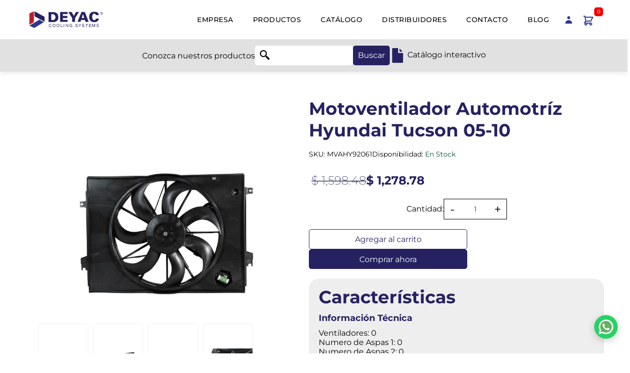

--- FILE ---
content_type: text/html; charset=utf-8
request_url: https://deyac.com.mx/products/motoventilador-hyundai-tucson-05-10
body_size: 36473
content:
<!doctype html>
<!--[if IE]>  <![endif]-->
<!--[if IE 8 ]> <html dir="ltr" lang="en" class="ie8"> <![endif]-->
<!--[if IE 9 ]> <html dir="ltr" lang="en" class="ie9"> <![endif]-->
<!-- [if (gt IE 9)|!(IE)]><! -->
<html dir="ltr" lang="es">
  <!-- <![endif] -->
  <head>
    
<script defer>
document.addEventListener('DOMContentLoaded', () => {
  // 🗓️ CONFIGURACIÓN — AJUSTA ESTAS FECHAS Y HORAS

  const inicio = new Date('2025-11-27T15:00:00'); // Fecha y hora de inicio
  const fin = new Date('2025-12-01T23:59:59');   // Fecha y hora de finalización

  
  
  // 🕒 Fecha y hora actual
  const ahora = new Date();
  
  console.log(`INICIO: ${inicio}`)
  console.log(`FIN: ${fin}`)
  console.log(`AHORA: ${ahora}`)
  
  
  // ✅ Verificamos si estamos dentro del rango de tiempo
  if (ahora >= inicio && ahora <= fin) {
    // Seleccionamos todos los elementos que coincidan con los selectores indicados
    const etiqueta = document.querySelectorAll('.label_oferta, .label-product.label_sale');
    const etiqueta_sale = document.querySelectorAll('.label-product.label_sale');
    console.log(`FUNCIONA`)

    etiqueta.forEach(tag => {
      tag.textContent = 'Buen Fin';
    });
    
    etiqueta_sale.forEach(tag_sale => {
      tag_sale.textContent = 'Black Friday';
      tag_sale.style.fontSize = '10px';
      tag_sale.style.padding = '5px 0px';
      tag_sale.style.width = '105px';
      tag_sale.style.height = '30px';
      tag_sale.style.background = 'red';
      tag_sale.style.backgroundSize = 'contain';
      tag_sale.style.display = 'flex';
      tag_sale.style.alignItems = 'center';
      tag_sale.style.justifyContent = 'center';
    });
    
    
  }
});
</script>


<!-- Imágenes críticas (LCP y primeras visibles) -->
<link rel="preload" as="image" href="https://deyac.com.mx/cdn/shop/files/radiadorTenemos.webp?v=1750453354" fetchpriority="high" type="image/webp">
<link rel="preload" as="image" href="https://deyac.com.mx/cdn/shop/files/radiadorTenemosMob.webp?v=1750453353" fetchpriority="high" type="image/webp" media="(max-width: 768px)">
<link rel="preload" as="image" href="https://deyac.com.mx/cdn/shop/files/necesitas.webp?v=1750453489" fetchpriority="high" type="image/webp">
<link rel="preload" as="image" href="https://deyac.com.mx/cdn/shop/files/necesitasMob.webp?v=1750453489" fetchpriority="high" type="image/webp" media="(max-width: 768px)">

<!-- Imágenes secundarias (sin prioridad alta) -->
<link rel="preload" as="image" href="https://deyac.com.mx/cdn/shop/files/motor.jpg?v=1739643048" type="image/jpeg">
<link rel="preload" as="image" href="https://deyac.com.mx/cdn/shop/files/proveedor.png?v=1739731308" type="image/png">
<link rel="preload" as="image" href="https://deyac.com.mx/cdn/shop/files/refacciones_d38ca5d3-b7a1-4b9b-9682-b05151c3a70e.png?v=1739731283" type="image/png">
<link rel="preload" as="image" href="https://deyac.com.mx/cdn/shop/files/carro.png?v=1739731235" type="image/png">
<link rel="preload" as="image" href="https://deyac.com.mx/cdn/shop/files/trato.png?v=1739730883" type="image/png">
<link rel="preload" as="image" href="https://deyac.com.mx/cdn/shop/files/certificados_74e430c3-bfc8-4302-8979-a22b1b551a49.png?v=1739730784" type="image/png">
<link rel="preload" as="image" href="https://deyac.com.mx/cdn/shop/files/Deyac_USA_Categories-8-Deyac_667X416_service.png?v=1749765780" type="image/png">
<link rel="preload" as="image" href="https://deyac.com.mx/cdn/shop/files/Deyac_USA_Categories-7-Deyac_667X416_offer.png?v=1749765770" type="image/png">


    
  <!-- SCRIPT PARA META DATOS DE COLECCIONES CREADAS AUTOMÁTICAMENTE POR SHOPIFY ================================================== -->
<script>
  // Extraemos la URL actual ==================================================
  var current_url = "/products/motoventilador-hyundai-tucson-05-10";
  //console.log('Ruta actual de la URL:', current_url);

  // Definimos el JSON de productos
  var products_data = 
    [
  {
    "marca": "Acura",
    "url": "/collections/radiadores-automotrices/acura",
    "titulo": "Radiadores para Vehiculos Acura | Radiadores Deyac",
    "descripcion": "Encuenta el radiadores para tu vehículo Acura: ILX, RDX, MDX, TLX y muchos más. Compra en línea al mejor precio y recibe en todo México."
  },
  {
    "marca": "Acura",
    "url": "/collections/radiadores-automotrices/Acura",
    "titulo": "Radiadores para Vehiculos Acura | Radiadores Deyac",
    "descripcion": "Encuenta el radiadores para tu vehículo Acura: ILX, RDX, MDX, TLX y muchos más. Compra en línea al mejor precio y recibe en todo México."
  },
  {
    "marca": "Asuna",
    "url": "/collections/radiadores-automotrices/asuna",
    "titulo": "Radiadores para Vehiculos Asuna | Radiadores Deyac",
    "descripcion": "Encuenta el radiadores para tu vehículo Asuna: Sunfire, GT, SE, SE-R y muchos más. Compra en línea al mejor precio y recibe en todo México."
  },
  {
    "marca": "Asuna",
    "url": "/collections/radiadores-automotrices/Asuna",
    "titulo": "Radiadores para Vehiculos Asuna | Radiadores Deyac",
    "descripcion": "Encuenta el radiadores para tu vehículo Asuna: Sunfire, GT, SE, SE-R y muchos más. Compra en línea al mejor precio y recibe en todo México."
  },
  {
    "marca": "Audi",
    "url": "/collections/radiadores-automotrices/audi",
    "titulo": "Radiadores para Vehiculos Audi | Radiadores Deyac",
    "descripcion": "Encuenta el radiadores para tu vehículo Audi: A3, A4, Q5, Q3 y muchos más. Compra en línea al mejor precio y recibe en todo México."
  },
  {
    "marca": "Audi",
    "url": "/collections/radiadores-automotrices/Audi",
    "titulo": "Radiadores para Vehiculos Audi | Radiadores Deyac",
    "descripcion": "Encuenta el radiadores para tu vehículo Audi: A3, A4, Q5, Q3 y muchos más. Compra en línea al mejor precio y recibe en todo México."
  },
  {
    "marca": "Bmw",
    "url": "/collections/radiadores-automotrices/bmw",
    "titulo": "Radiadores para Vehiculos Bmw | Radiadores Deyac",
    "descripcion": "Encuenta el radiadores para tu vehículo Bmw: Serie 3, X1, X5, Serie 5 y muchos más. Compra en línea al mejor precio y recibe en todo México."
  },
  {
    "marca": "Bmw",
    "url": "/collections/radiadores-automotrices/BMW",
    "titulo": "Radiadores para Vehiculos Bmw | Radiadores Deyac",
    "descripcion": "Encuenta el radiadores para tu vehículo Bmw: Serie 3, X1, X5, Serie 5 y muchos más. Compra en línea al mejor precio y recibe en todo México."
  },
  {
    "marca": "Buick",
    "url": "/collections/radiadores-automotrices/buick",
    "titulo": "Radiadores para Vehiculos Buick | Radiadores Deyac",
    "descripcion": "Encuenta el radiadores para tu vehículo Buick: Encore, Enclave, Regal, LaCrosse y muchos más. Compra en línea al mejor precio y recibe en todo México."
  },
  {
    "marca": "Buick",
    "url": "/collections/radiadores-automotrices/Buick",
    "titulo": "Radiadores para Vehiculos Buick | Radiadores Deyac",
    "descripcion": "Encuenta el radiadores para tu vehículo Buick: Encore, Enclave, Regal, LaCrosse y muchos más. Compra en línea al mejor precio y recibe en todo México."
  },
  {
    "marca": "Cadillac",
    "url": "/collections/radiadores-automotrices/cadillac",
    "titulo": "Radiadores para Vehiculos Cadillac | Radiadores Deyac",
    "descripcion": "Encuenta el radiadores para tu vehículo Cadillac: Escalade, XT5, CT5, XT4 y muchos más. Compra en línea al mejor precio y recibe en todo México."
  },
  {
    "marca": "Cadillac",
    "url": "/collections/radiadores-automotrices/Cadillac",
    "titulo": "Radiadores para Vehiculos Cadillac | Radiadores Deyac",
    "descripcion": "Encuenta el radiadores para tu vehículo Cadillac: Escalade, XT5, CT5, XT4 y muchos más. Compra en línea al mejor precio y recibe en todo México."
  },
  {
    "marca": "Chevrolet",
    "url": "/collections/radiadores-automotrices/chevrolet",
    "titulo": "Radiadores para Vehiculos Chevrolet | Radiadores Deyac",
    "descripcion": "Encuenta el radiadores para tu vehículo Chevrolet: Aveo, Onix, Captiva, Tracker y muchos más. Compra en línea al mejor precio y recibe en todo México."
  },
  {
    "marca": "Chevrolet",
    "url": "/collections/radiadores-automotrices/Chevrolet",
    "titulo": "Radiadores para Vehiculos Chevrolet | Radiadores Deyac",
    "descripcion": "Encuenta el radiadores para tu vehículo Chevrolet: Aveo, Onix, Captiva, Tracker y muchos más. Compra en línea al mejor precio y recibe en todo México."
  },
  {
    "marca": "Chrysler",
    "url": "/collections/radiadores-automotrices/chrysler",
    "titulo": "Radiadores para Vehiculos Chrysler | Radiadores Deyac",
    "descripcion": "Encuenta el radiadores para tu vehículo Chrysler: Pacifica, 300, Voyager, Aspen y muchos más. Compra en línea al mejor precio y recibe en todo México."
  },
  {
    "marca": "Chrysler",
    "url": "/collections/radiadores-automotrices/Chrysler",
    "titulo": "Radiadores para Vehiculos Chrysler | Radiadores Deyac",
    "descripcion": "Encuenta el radiadores para tu vehículo Chrysler: Pacifica, 300, Voyager, Aspen y muchos más. Compra en línea al mejor precio y recibe en todo México."
  },
  {
    "marca": "Dodge",
    "url": "/collections/radiadores-automotrices/dodge",
    "titulo": "Radiadores para Vehiculos Dodge | Radiadores Deyac",
    "descripcion": "Encuenta el radiadores para tu vehículo Dodge: Attitude, Journey, Charger, Durango y muchos más. Compra en línea al mejor precio y recibe en todo México."
  },
  {
    "marca": "Dodge",
    "url": "/collections/radiadores-automotrices/Dodge",
    "titulo": "Radiadores para Vehiculos Dodge | Radiadores Deyac",
    "descripcion": "Encuenta el radiadores para tu vehículo Dodge: Attitude, Journey, Charger, Durango y muchos más. Compra en línea al mejor precio y recibe en todo México."
  },
  {
    "marca": "Eagle",
    "url": "/collections/radiadores-automotrices/eagle",
    "titulo": "Radiadores para Vehiculos Eagle | Radiadores Deyac",
    "descripcion": "Encuenta el radiadores para tu vehículo Eagle: Talon, Vision, Summit, Premier y muchos más. Compra en línea al mejor precio y recibe en todo México."
  },
  {
    "marca": "Eagle",
    "url": "/collections/radiadores-automotrices/Eagle",
    "titulo": "Radiadores para Vehiculos Eagle | Radiadores Deyac",
    "descripcion": "Encuenta el radiadores para tu vehículo Eagle: Talon, Vision, Summit, Premier y muchos más. Compra en línea al mejor precio y recibe en todo México."
  },
  {
    "marca": "Faw",
    "url": "/collections/radiadores-automotrices/faw",
    "titulo": "Radiadores para Vehiculos Faw | Radiadores Deyac",
    "descripcion": "Encuenta el radiadores para tu vehículo Faw: Oley, Besturn B50, X80, D60 y muchos más. Compra en línea al mejor precio y recibe en todo México."
  },
  {
    "marca": "Faw",
    "url": "/collections/radiadores-automotrices/FA",
    "titulo": "Radiadores para Vehiculos Faw | Radiadores Deyac",
    "descripcion": "Encuenta el radiadores para tu vehículo Faw: Oley, Besturn B50, X80, D60 y muchos más. Compra en línea al mejor precio y recibe en todo México."
  },
  {
    "marca": "Fiat",
    "url": "/collections/radiadores-automotrices/fiat",
    "titulo": "Radiadores para Vehiculos Fiat | Radiadores Deyac",
    "descripcion": "Encuenta el radiadores para tu vehículo Fiat: Mobi, Argo, Pulse, Cronos y muchos más. Compra en línea al mejor precio y recibe en todo México."
  },
  {
    "marca": "Fiat",
    "url": "/collections/radiadores-automotrices/Fiat",
    "titulo": "Radiadores para Vehiculos Fiat | Radiadores Deyac",
    "descripcion": "Encuenta el radiadores para tu vehículo Fiat: Mobi, Argo, Pulse, Cronos y muchos más. Compra en línea al mejor precio y recibe en todo México."
  },
  {
    "marca": "Ford",
    "url": "/collections/radiadores-automotrices/ford",
    "titulo": "Radiadores para Vehiculos Ford | Radiadores Deyac",
    "descripcion": "Encuenta el radiadores para tu vehículo Ford: F-150, Territory, Escape, Ranger y muchos más. Compra en línea al mejor precio y recibe en todo México."
  },
  {
    "marca": "Ford",
    "url": "/collections/radiadores-automotrices/Ford",
    "titulo": "Radiadores para Vehiculos Ford | Radiadores Deyac",
    "descripcion": "Encuenta el radiadores para tu vehículo Ford: F-150, Territory, Escape, Ranger y muchos más. Compra en línea al mejor precio y recibe en todo México."
  },
  {
    "marca": "Freightliner",
    "url": "/collections/radiadores-automotrices/freightliner",
    "titulo": "Radiadores para Vehiculos Freightliner | Radiadores Deyac",
    "descripcion": "Encuenta el radiadores para tu vehículo Freightliner: Cascadia, M2, 122SD, Coronado y muchos más. Compra en línea al mejor precio y recibe en todo México."
  },
  {
    "marca": "Freightliner",
    "url": "/collections/radiadores-automotrices/Freightliner",
    "titulo": "Radiadores para Vehiculos Freightliner | Radiadores Deyac",
    "descripcion": "Encuenta el radiadores para tu vehículo Freightliner: Cascadia, M2, 122SD, Coronado y muchos más. Compra en línea al mejor precio y recibe en todo México."
  },
  {
    "marca": "Geo",
    "url": "/collections/radiadores-automotrices/geo",
    "titulo": "Radiadores para Vehiculos Geo | Radiadores Deyac",
    "descripcion": "Encuenta el radiadores para tu vehículo Geo: Metro, Prizm, Tracker, Storm y muchos más. Compra en línea al mejor precio y recibe en todo México."
  },
  {
    "marca": "Geo",
    "url": "/collections/radiadores-automotrices/Geo",
    "titulo": "Radiadores para Vehiculos Geo | Radiadores Deyac",
    "descripcion": "Encuenta el radiadores para tu vehículo Geo: Metro, Prizm, Tracker, Storm y muchos más. Compra en línea al mejor precio y recibe en todo México."
  },
  {
    "marca": "Gm",
    "url": "/collections/radiadores-automotrices/gm",
    "titulo": "Radiadores para Vehiculos Gm | Radiadores Deyac",
    "descripcion": "Encuenta el radiadores para tu vehículo Gm: Suburban, Tahoe, Yukon, Silverado y muchos más. Compra en línea al mejor precio y recibe en todo México."
  },
  {
    "marca": "Gm",
    "url": "/collections/radiadores-automotrices/Gm",
    "titulo": "Radiadores para Vehiculos Gm | Radiadores Deyac",
    "descripcion": "Encuenta el radiadores para tu vehículo Gm: Suburban, Tahoe, Yukon, Silverado y muchos más. Compra en línea al mejor precio y recibe en todo México."
  },
  {
    "marca": "Gmc",
    "url": "/collections/radiadores-automotrices/gmc",
    "titulo": "Radiadores para Vehiculos Gmc | Radiadores Deyac",
    "descripcion": "Encuenta el radiadores para tu vehículo Gmc: Sierra, Terrain, Acadia, Yukon y muchos más. Compra en línea al mejor precio y recibe en todo México."
  },
  {
    "marca": "Gmc",
    "url": "/collections/radiadores-automotrices/GMC",
    "titulo": "Radiadores para Vehiculos Gmc | Radiadores Deyac",
    "descripcion": "Encuenta el radiadores para tu vehículo Gmc: Sierra, Terrain, Acadia, Yukon y muchos más. Compra en línea al mejor precio y recibe en todo México."
  },
  {
    "marca": "Honda",
    "url": "/collections/radiadores-automotrices/honda",
    "titulo": "Radiadores para Vehiculos Honda | Radiadores Deyac",
    "descripcion": "Encuenta el radiadores para tu vehículo Honda: City, Civic, CR-V, HR-V y muchos más. Compra en línea al mejor precio y recibe en todo México."
  },
  {
    "marca": "Honda",
    "url": "/collections/radiadores-automotrices/Honda",
    "titulo": "Radiadores para Vehiculos Honda | Radiadores Deyac",
    "descripcion": "Encuenta el radiadores para tu vehículo Honda: City, Civic, CR-V, HR-V y muchos más. Compra en línea al mejor precio y recibe en todo México."
  },
  {
    "marca": "Hummer",
    "url": "/collections/radiadores-automotrices/hummer",
    "titulo": "Radiadores para Vehiculos Hummer | Radiadores Deyac",
    "descripcion": "Encuenta el radiadores para tu vehículo Hummer: H2, H3, H1, H3T y muchos más. Compra en línea al mejor precio y recibe en todo México."
  },
  {
    "marca": "Hummer",
    "url": "/collections/radiadores-automotrices/Hummer",
    "titulo": "Radiadores para Vehiculos Hummer | Radiadores Deyac",
    "descripcion": "Encuenta el radiadores para tu vehículo Hummer: H2, H3, H1, H3T y muchos más. Compra en línea al mejor precio y recibe en todo México."
  },
  {
    "marca": "Hyundai",
    "url": "/collections/radiadores-automotrices/hyundai",
    "titulo": "Radiadores para Vehiculos Hyundai | Radiadores Deyac",
    "descripcion": "Encuenta el radiadores para tu vehículo Hyundai: Grand i10, Creta, Tucson, Elantra y muchos más. Compra en línea al mejor precio y recibe en todo México."
  },
  {
    "marca": "Hyundai",
    "url": "/collections/radiadores-automotrices/Hyundai",
    "titulo": "Radiadores para Vehiculos Hyundai | Radiadores Deyac",
    "descripcion": "Encuenta el radiadores para tu vehículo Hyundai: Grand i10, Creta, Tucson, Elantra y muchos más. Compra en línea al mejor precio y recibe en todo México."
  },
  {
    "marca": "Infiniti",
    "url": "/collections/radiadores-automotrices/infiniti",
    "titulo": "Radiadores para Vehiculos Infiniti | Radiadores Deyac",
    "descripcion": "Encuenta el radiadores para tu vehículo Infiniti: Q50, QX50, QX60, QX80 y muchos más. Compra en línea al mejor precio y recibe en todo México."
  },
  {
    "marca": "Infiniti",
    "url": "/collections/radiadores-automotrices/Infiniti",
    "titulo": "Radiadores para Vehiculos Infiniti | Radiadores Deyac",
    "descripcion": "Encuenta el radiadores para tu vehículo Infiniti: Q50, QX50, QX60, QX80 y muchos más. Compra en línea al mejor precio y recibe en todo México."
  },
  {
    "marca": "International",
    "url": "/collections/radiadores-automotrices/international",
    "titulo": "Radiadores para Vehiculos International | Radiadores Deyac",
    "descripcion": "Encuenta el radiadores para tu vehículo International: ProStar, LoneStar, DuraStar, RH Series y muchos más. Compra en línea al mejor precio y recibe en todo México."
  },
  {
    "marca": "International",
    "url": "/collections/radiadores-automotrices/International",
    "titulo": "Radiadores para Vehiculos International | Radiadores Deyac",
    "descripcion": "Encuenta el radiadores para tu vehículo International: ProStar, LoneStar, DuraStar, RH Series y muchos más. Compra en línea al mejor precio y recibe en todo México."
  },
  {
    "marca": "Isuzu",
    "url": "/collections/radiadores-automotrices/isuzu",
    "titulo": "Radiadores para Vehiculos Isuzu | Radiadores Deyac",
    "descripcion": "Encuenta el radiadores para tu vehículo Isuzu: ELF, D-MAX, MU-X, N-Series y muchos más. Compra en línea al mejor precio y recibe en todo México."
  },
  {
    "marca": "Isuzu",
    "url": "/collections/radiadores-automotrices/Isuzu",
    "titulo": "Radiadores para Vehiculos Isuzu | Radiadores Deyac",
    "descripcion": "Encuenta el radiadores para tu vehículo Isuzu: ELF, D-MAX, MU-X, N-Series y muchos más. Compra en línea al mejor precio y recibe en todo México."
  },
  {
    "marca": "Jeep",
    "url": "/collections/radiadores-automotrices/jeep",
    "titulo": "Radiadores para Vehiculos Jeep | Radiadores Deyac",
    "descripcion": "Encuenta el radiadores para tu vehículo Jeep: Renegade, Compass, Grand Cherokee, Wrangler y muchos más. Compra en línea al mejor precio y recibe en todo México."
  },
  {
    "marca": "Jeep",
    "url": "/collections/radiadores-automotrices/Jeep",
    "titulo": "Radiadores para Vehiculos Jeep | Radiadores Deyac",
    "descripcion": "Encuenta el radiadores para tu vehículo Jeep: Renegade, Compass, Grand Cherokee, Wrangler y muchos más. Compra en línea al mejor precio y recibe en todo México."
  },
  {
    "marca": "Kenworth",
    "url": "/collections/radiadores-automotrices/kenworth",
    "titulo": "Radiadores para Vehiculos Kenworth | Radiadores Deyac",
    "descripcion": "Encuenta el radiadores para tu vehículo Kenworth: T680, T880, W900, C500 y muchos más. Compra en línea al mejor precio y recibe en todo México."
  },
  {
    "marca": "Kenworth",
    "url": "/collections/radiadores-automotrices/Kenworth",
    "titulo": "Radiadores para Vehiculos Kenworth | Radiadores Deyac",
    "descripcion": "Encuenta el radiadores para tu vehículo Kenworth: T680, T880, W900, C500 y muchos más. Compra en línea al mejor precio y recibe en todo México."
  },
  {
    "marca": "Lexus",
    "url": "/collections/radiadores-automotrices/lexus",
    "titulo": "Radiadores para Vehiculos Lexus | Radiadores Deyac",
    "descripcion": "Encuenta el radiadores para tu vehículo Lexus: NX, RX, UX, LX y muchos más. Compra en línea al mejor precio y recibe en todo México."
  },
  {
    "marca": "Lexus",
    "url": "/collections/radiadores-automotrices/Lexus",
    "titulo": "Radiadores para Vehiculos Lexus | Radiadores Deyac",
    "descripcion": "Encuenta el radiadores para tu vehículo Lexus: NX, RX, UX, LX y muchos más. Compra en línea al mejor precio y recibe en todo México."
  },
  {
    "marca": "Lincoln",
    "url": "/collections/radiadores-automotrices/lincoln",
    "titulo": "Radiadores para Vehiculos Lincoln | Radiadores Deyac",
    "descripcion": "Encuenta el radiadores para tu vehículo Lincoln: Corsair, Nautilus, Aviator, Navigator y muchos más. Compra en línea al mejor precio y recibe en todo México."
  },
  {
    "marca": "Lincoln",
    "url": "/collections/radiadores-automotrices/Lincoln",
    "titulo": "Radiadores para Vehiculos Lincoln | Radiadores Deyac",
    "descripcion": "Encuenta el radiadores para tu vehículo Lincoln: Corsair, Nautilus, Aviator, Navigator y muchos más. Compra en línea al mejor precio y recibe en todo México."
  },
  {
    "marca": "Mack",
    "url": "/collections/radiadores-automotrices/mack",
    "titulo": "Radiadores para Vehiculos Mack | Radiadores Deyac",
    "descripcion": "Encuenta el radiadores para tu vehículo Mack: Anthem, Pinnacle, Granite, Vision y muchos más. Compra en línea al mejor precio y recibe en todo México."
  },
  {
    "marca": "Mack",
    "url": "/collections/radiadores-automotrices/Mack",
    "titulo": "Radiadores para Vehiculos Mack | Radiadores Deyac",
    "descripcion": "Encuenta el radiadores para tu vehículo Mack: Anthem, Pinnacle, Granite, Vision y muchos más. Compra en línea al mejor precio y recibe en todo México."
  },
  {
    "marca": "Man",
    "url": "/collections/radiadores-automotrices/man",
    "titulo": "Radiadores para Vehiculos Man | Radiadores Deyac",
    "descripcion": "Encuenta el radiadores para tu vehículo Man: TGX, TGS, TGM, TGL y muchos más. Compra en línea al mejor precio y recibe en todo México."
  },
  {
    "marca": "Man",
    "url": "/collections/radiadores-automotrices/Man",
    "titulo": "Radiadores para Vehiculos Man | Radiadores Deyac",
    "descripcion": "Encuenta el radiadores para tu vehículo Man: TGX, TGS, TGM, TGL y muchos más. Compra en línea al mejor precio y recibe en todo México."
  },
  {
    "marca": "Mazda",
    "url": "/collections/radiadores-automotrices/mazda",
    "titulo": "Radiadores para Vehiculos Mazda | Radiadores Deyac",
    "descripcion": "Encuenta el radiadores para tu vehículo Mazda: Mazda3, CX-30, CX-5, Mazda2 y muchos más. Compra en línea al mejor precio y recibe en todo México."
  },
  {
    "marca": "Mazda",
    "url": "/collections/radiadores-automotrices/Mazda",
    "titulo": "Radiadores para Vehiculos Mazda | Radiadores Deyac",
    "descripcion": "Encuenta el radiadores para tu vehículo Mazda: Mazda3, CX-30, CX-5, Mazda2 y muchos más. Compra en línea al mejor precio y recibe en todo México."
  },
  {
    "marca": "Mercedes Benz",
    "url": "/collections/radiadores-automotrices/mercedes-benz",
    "titulo": "Radiadores para Vehiculos Mercedes Benz | Radiadores Deyac",
    "descripcion": "Encuenta el radiadores para tu vehículo Mercedes Benz: Clase A, GLC, GLE, Clase C y muchos más. Compra en línea al mejor precio y recibe en todo México."
  },
  {
    "marca": "Mercedes Benz",
    "url": "/collections/radiadores-automotrices/Mercedes-Benz",
    "titulo": "Radiadores para Vehiculos Mercedes Benz | Radiadores Deyac",
    "descripcion": "Encuenta el radiadores para tu vehículo Mercedes Benz: Clase A, GLC, GLE, Clase C y muchos más. Compra en línea al mejor precio y recibe en todo México."
  },
  {
    "marca": "Mercury",
    "url": "/collections/radiadores-automotrices/mercury",
    "titulo": "Radiadores para Vehiculos Mercury | Radiadores Deyac",
    "descripcion": "Encuenta el radiadores para tu vehículo Mercury: Grand Marquis, Milan, Mountaineer, Sable y muchos más. Compra en línea al mejor precio y recibe en todo México."
  },
  {
    "marca": "Mercury",
    "url": "/collections/radiadores-automotrices/Mercury",
    "titulo": "Radiadores para Vehiculos Mercury | Radiadores Deyac",
    "descripcion": "Encuenta el radiadores para tu vehículo Mercury: Grand Marquis, Milan, Mountaineer, Sable y muchos más. Compra en línea al mejor precio y recibe en todo México."
  },
  {
    "marca": "Mitsubishi",
    "url": "/collections/radiadores-automotrices/mitsubishi",
    "titulo": "Radiadores para Vehiculos Mitsubishi | Radiadores Deyac",
    "descripcion": "Encuenta el radiadores para tu vehículo Mitsubishi: Mirage G4, L200, Outlander, Xpander y muchos más. Compra en línea al mejor precio y recibe en todo México."
  },
  {
    "marca": "Mitsubishi",
    "url": "/collections/radiadores-automotrices/Mitsubishi",
    "titulo": "Radiadores para Vehiculos Mitsubishi | Radiadores Deyac",
    "descripcion": "Encuenta el radiadores para tu vehículo Mitsubishi: Mirage G4, L200, Outlander, Xpander y muchos más. Compra en línea al mejor precio y recibe en todo México."
  },
  {
    "marca": "Nissan",
    "url": "/collections/radiadores-automotrices/nissan",
    "titulo": "Radiadores para Vehiculos Nissan | Radiadores Deyac",
    "descripcion": "Encuenta el radiadores para tu vehículo Nissan: Versa, NP300, March, Sentra y muchos más. Compra en línea al mejor precio y recibe en todo México."
  },
  {
    "marca": "Nissan",
    "url": "/collections/radiadores-automotrices/Nissan",
    "titulo": "Radiadores para Vehiculos Nissan | Radiadores Deyac",
    "descripcion": "Encuenta el radiadores para tu vehículo Nissan: Versa, NP300, March, Sentra y muchos más. Compra en línea al mejor precio y recibe en todo México."
  },
  {
    "marca": "Oldsmobile",
    "url": "/collections/radiadores-automotrices/oldsmobile",
    "titulo": "Radiadores para Vehiculos Oldsmobile | Radiadores Deyac",
    "descripcion": "Encuenta el radiadores para tu vehículo Oldsmobile: Alero, Intrigue, Silhouette, Aurora y muchos más. Compra en línea al mejor precio y recibe en todo México."
  },
  {
    "marca": "Oldsmobile",
    "url": "/collections/radiadores-automotrices/Oldsmobile",
    "titulo": "Radiadores para Vehiculos Oldsmobile | Radiadores Deyac",
    "descripcion": "Encuenta el radiadores para tu vehículo Oldsmobile: Alero, Intrigue, Silhouette, Aurora y muchos más. Compra en línea al mejor precio y recibe en todo México."
  },
  {
    "marca": "Peterbilt",
    "url": "/collections/radiadores-automotrices/peterbilt",
    "titulo": "Radiadores para Vehiculos Peterbilt | Radiadores Deyac",
    "descripcion": "Encuenta el radiadores para tu vehículo Peterbilt: 579, 389, 567, 348 y muchos más. Compra en línea al mejor precio y recibe en todo México."
  },
  {
    "marca": "Peterbilt",
    "url": "/collections/radiadores-automotrices/Peterbilt",
    "titulo": "Radiadores para Vehiculos Peterbilt | Radiadores Deyac",
    "descripcion": "Encuenta el radiadores para tu vehículo Peterbilt: 579, 389, 567, 348 y muchos más. Compra en línea al mejor precio y recibe en todo México."
  },
  {
    "marca": "Peugeot",
    "url": "/collections/radiadores-automotrices/peugeot",
    "titulo": "Radiadores para Vehiculos Peugeot | Radiadores Deyac",
    "descripcion": "Encuenta el radiadores para tu vehículo Peugeot: 2008, 3008, 5008, 508 y muchos más. Compra en línea al mejor precio y recibe en todo México."
  },
  {
    "marca": "Peugeot",
    "url": "/collections/radiadores-automotrices/Peugeot",
    "titulo": "Radiadores para Vehiculos Peugeot | Radiadores Deyac",
    "descripcion": "Encuenta el radiadores para tu vehículo Peugeot: 2008, 3008, 5008, 508 y muchos más. Compra en línea al mejor precio y recibe en todo México."
  },
  {
    "marca": "Plymouth",
    "url": "/collections/radiadores-automotrices/plymouth",
    "titulo": "Radiadores para Vehiculos Plymouth | Radiadores Deyac",
    "descripcion": "Encuenta el radiadores para tu vehículo Plymouth: Neon, Voyager, Breeze, Sundance y muchos más. Compra en línea al mejor precio y recibe en todo México."
  },
  {
    "marca": "Plymouth",
    "url": "/collections/radiadores-automotrices/Plymouth",
    "titulo": "Radiadores para Vehiculos Plymouth | Radiadores Deyac",
    "descripcion": "Encuenta el radiadores para tu vehículo Plymouth: Neon, Voyager, Breeze, Sundance y muchos más. Compra en línea al mejor precio y recibe en todo México."
  },
  {
    "marca": "Pontiac",
    "url": "/collections/radiadores-automotrices/pontiac",
    "titulo": "Radiadores para Vehiculos Pontiac | Radiadores Deyac",
    "descripcion": "Encuenta el radiadores para tu vehículo Pontiac: Matiz, G3, Torrent, G5 y muchos más. Compra en línea al mejor precio y recibe en todo México."
  },
  {
    "marca": "Pontiac",
    "url": "/collections/radiadores-automotrices/Pontiac",
    "titulo": "Radiadores para Vehiculos Pontiac | Radiadores Deyac",
    "descripcion": "Encuenta el radiadores para tu vehículo Pontiac: Matiz, G3, Torrent, G5 y muchos más. Compra en línea al mejor precio y recibe en todo México."
  },
  {
    "marca": "Ram",
    "url": "/collections/radiadores-automotrices/ram",
    "titulo": "Radiadores para Vehiculos Ram | Radiadores Deyac",
    "descripcion": "Encuenta el radiadores para tu vehículo Ram: 700, 1500, ProMaster Rapid, 2500 y muchos más. Compra en línea al mejor precio y recibe en todo México."
  },
  {
    "marca": "Ram",
    "url": "/collections/radiadores-automotrices/Ram",
    "titulo": "Radiadores para Vehiculos Ram | Radiadores Deyac",
    "descripcion": "Encuenta el radiadores para tu vehículo Ram: 700, 1500, ProMaster Rapid, 2500 y muchos más. Compra en línea al mejor precio y recibe en todo México."
  },
  {
    "marca": "Renault",
    "url": "/collections/radiadores-automotrices/renault",
    "titulo": "Radiadores para Vehiculos Renault | Radiadores Deyac",
    "descripcion": "Encuenta el radiadores para tu vehículo Renault: Kwid, Duster, Stepway, Koleos y muchos más. Compra en línea al mejor precio y recibe en todo México."
  },
  {
    "marca": "Renault",
    "url": "/collections/radiadores-automotrices/Renault",
    "titulo": "Radiadores para Vehiculos Renault | Radiadores Deyac",
    "descripcion": "Encuenta el radiadores para tu vehículo Renault: Kwid, Duster, Stepway, Koleos y muchos más. Compra en línea al mejor precio y recibe en todo México."
  },
  {
    "marca": "Saab",
    "url": "/collections/radiadores-automotrices/saab",
    "titulo": "Radiadores para Vehiculos Saab | Radiadores Deyac",
    "descripcion": "Encuenta el radiadores para tu vehículo Saab: 9-3, 9-5, 9-7X, 900 y muchos más. Compra en línea al mejor precio y recibe en todo México."
  },
  {
    "marca": "Saab",
    "url": "/collections/radiadores-automotrices/Saab",
    "titulo": "Radiadores para Vehiculos Saab | Radiadores Deyac",
    "descripcion": "Encuenta el radiadores para tu vehículo Saab: 9-3, 9-5, 9-7X, 900 y muchos más. Compra en línea al mejor precio y recibe en todo México."
  },
  {
    "marca": "Saturn",
    "url": "/collections/radiadores-automotrices/saturn",
    "titulo": "Radiadores para Vehiculos Saturn | Radiadores Deyac",
    "descripcion": "Encuenta el radiadores para tu vehículo Saturn: Astra, Vue, Aura, Ion y muchos más. Compra en línea al mejor precio y recibe en todo México."
  },
  {
    "marca": "Saturn",
    "url": "/collections/radiadores-automotrices/Saturn",
    "titulo": "Radiadores para Vehiculos Saturn | Radiadores Deyac",
    "descripcion": "Encuenta el radiadores para tu vehículo Saturn: Astra, Vue, Aura, Ion y muchos más. Compra en línea al mejor precio y recibe en todo México."
  },
  {
    "marca": "Scania",
    "url": "/collections/radiadores-automotrices/scania",
    "titulo": "Radiadores para Vehiculos Scania | Radiadores Deyac",
    "descripcion": "Encuenta el radiadores para tu vehículo Scania: R-Series, S-Series, P-Series, G-Series y muchos más. Compra en línea al mejor precio y recibe en todo México."
  },
  {
    "marca": "Scania",
    "url": "/collections/radiadores-automotrices/Scania",
    "titulo": "Radiadores para Vehiculos Scania | Radiadores Deyac",
    "descripcion": "Encuenta el radiadores para tu vehículo Scania: R-Series, S-Series, P-Series, G-Series y muchos más. Compra en línea al mejor precio y recibe en todo México."
  },
  {
    "marca": "Seat",
    "url": "/collections/radiadores-automotrices/seat",
    "titulo": "Radiadores para Vehiculos Seat | Radiadores Deyac",
    "descripcion": "Encuenta el radiadores para tu vehículo Seat: Ibiza, Arona, León, Ateca y muchos más. Compra en línea al mejor precio y recibe en todo México."
  },
  {
    "marca": "Seat",
    "url": "/collections/radiadores-automotrices/Seat",
    "titulo": "Radiadores para Vehiculos Seat | Radiadores Deyac",
    "descripcion": "Encuenta el radiadores para tu vehículo Seat: Ibiza, Arona, León, Ateca y muchos más. Compra en línea al mejor precio y recibe en todo México."
  },
  {
    "marca": "Subaru",
    "url": "/collections/radiadores-automotrices/subaru",
    "titulo": "Radiadores para Vehiculos Subaru | Radiadores Deyac",
    "descripcion": "Encuenta el radiadores para tu vehículo Subaru: XV, Forester, Outback, Impreza y muchos más. Compra en línea al mejor precio y recibe en todo México."
  },
  {
    "marca": "Subaru",
    "url": "/collections/radiadores-automotrices/Subaru",
    "titulo": "Radiadores para Vehiculos Subaru | Radiadores Deyac",
    "descripcion": "Encuenta el radiadores para tu vehículo Subaru: XV, Forester, Outback, Impreza y muchos más. Compra en línea al mejor precio y recibe en todo México."
  },
  {
    "marca": "Suzuki",
    "url": "/collections/radiadores-automotrices/suzuki",
    "titulo": "Radiadores para Vehiculos Suzuki | Radiadores Deyac",
    "descripcion": "Encuenta el radiadores para tu vehículo Suzuki: Swift, Ertiga, Ignis, Vitara y muchos más. Compra en línea al mejor precio y recibe en todo México."
  },
  {
    "marca": "Suzuki",
    "url": "/collections/radiadores-automotrices/Suzuki",
    "titulo": "Radiadores para Vehiculos Suzuki | Radiadores Deyac",
    "descripcion": "Encuenta el radiadores para tu vehículo Suzuki: Swift, Ertiga, Ignis, Vitara y muchos más. Compra en línea al mejor precio y recibe en todo México."
  },
  {
    "marca": "Toyota",
    "url": "/collections/radiadores-automotrices/toyota",
    "titulo": "Radiadores para Vehiculos Toyota | Radiadores Deyac",
    "descripcion": "Encuenta el radiadores para tu vehículo Toyota: Hilux, Corolla, RAV4, Yaris y muchos más. Compra en línea al mejor precio y recibe en todo México."
  },
  {
    "marca": "Toyota",
    "url": "/collections/radiadores-automotrices/Toyota",
    "titulo": "Radiadores para Vehiculos Toyota | Radiadores Deyac",
    "descripcion": "Encuenta el radiadores para tu vehículo Toyota: Hilux, Corolla, RAV4, Yaris y muchos más. Compra en línea al mejor precio y recibe en todo México."
  },
  {
    "marca": "Volkswagen",
    "url": "/collections/radiadores-automotrices/volkswagen",
    "titulo": "Radiadores para Vehiculos Volkswagen | Radiadores Deyac",
    "descripcion": "Encuenta el radiadores para tu vehículo Volkswagen: Jetta, Virtus, Taos, Tiguan y muchos más. Compra en línea al mejor precio y recibe en todo México."
  },
  {
    "marca": "Volkswagen",
    "url": "/collections/radiadores-automotrices/Volkswagen",
    "titulo": "Radiadores para Vehiculos Volkswagen | Radiadores Deyac",
    "descripcion": "Encuenta el radiadores para tu vehículo Volkswagen: Jetta, Virtus, Taos, Tiguan y muchos más. Compra en línea al mejor precio y recibe en todo México."
  },
  {
    "marca": "Volvo",
    "url": "/collections/radiadores-automotrices/volvo",
    "titulo": "Radiadores para Vehiculos Volvo | Radiadores Deyac",
    "descripcion": "Encuenta el radiadores para tu vehículo Volvo: XC40, XC60, XC90, S60 y muchos más. Compra en línea al mejor precio y recibe en todo México."
  },
  {
    "marca": "Volvo",
    "url": "/collections/radiadores-automotrices/Volvo",
    "titulo": "Radiadores para Vehiculos Volvo | Radiadores Deyac",
    "descripcion": "Encuenta el radiadores para tu vehículo Volvo: XC40, XC60, XC90, S60 y muchos más. Compra en línea al mejor precio y recibe en todo México."
  },
  {
    "marca": "Western Star",
    "url": "/collections/radiadores-automotrices/western-star",
    "titulo": "Radiadores para Vehiculos Western Star | Radiadores Deyac",
    "descripcion": "Encuenta el radiadores para tu vehículo Western Star: 4700, 4900, 5700, 6900 y muchos más. Compra en línea al mejor precio y recibe en todo México."
  },
  {
    "marca": "Western Star",
    "url": "/collections/radiadores-automotrices/Western-Star",
    "titulo": "Radiadores para Vehiculos Western Star | Radiadores Deyac",
    "descripcion": "Encuenta el radiadores para tu vehículo Western Star: 4700, 4900, 5700, 6900 y muchos más. Compra en línea al mejor precio y recibe en todo México."
  }
];

  // Variable para almacenar el producto coincidente
  var matching_product = null;

  // Recorrer el array de productos y comparar la URL actual
  products_data.forEach(function(product) {
    console.log('Comparando con:', product.url);
    if (product.url === current_url) {
      //console.log('Se encontró una coincidencia para la URL:', product.url);
      matching_product = product;
    }
  });

  // Si se encontró un producto coincidente, actualizar el título y las meta descripciones
  if (matching_product) {
    //console.log('Producto coincidente:', matching_product);

    // Actualizar el título de la página
    document.title = matching_product.titulo;
    //console.log('Nuevo título:', document.title);

    // Actualizar la meta descripción
    var meta_description = document.querySelector('meta[name="description"]');
    if (meta_description) {
      meta_description.setAttribute("content", matching_product.descripcion);
      //console.log('Nueva meta descripción:', meta_description.content);
    } else {
      // Si no existe la meta descripción, la creamos
      var new_meta_description = document.createElement('meta');
      new_meta_description.setAttribute("name", "description");
      new_meta_description.setAttribute("content", matching_product.descripcion);
      document.head.appendChild(new_meta_description);
      //console.log('Meta descripción creada:', new_meta_description.content);
    }

    // Actualizar el Open Graph title (og:title)
    var og_title = document.querySelector('meta[property="og:title"]');
    if (og_title) {
      og_title.setAttribute("content", matching_product.titulo);
      //console.log('Nuevo og:title:', og_title.content);
    } else {
      var new_og_title = document.createElement('meta');
      new_og_title.setAttribute("property", "og:title");
      new_og_title.setAttribute("content", matching_product.titulo);
      document.head.appendChild(new_og_title);
      //console.log('Nuevo og:title creado:', new_og_title.content);
    }

    // Actualizar el Open Graph description (og:description)
    var og_description = document.querySelector('meta[property="og:description"]');
    if (og_description) {
      og_description.setAttribute("content", matching_product.descripcion);
      //console.log('Nuevo og:description:', og_description.content);
    } else {
      var new_og_description = document.createElement('meta');
      new_og_description.setAttribute("property", "og:description");
      new_og_description.setAttribute("content", matching_product.descripcion);
      document.head.appendChild(new_og_description);
      //console.log('Nuevo og:description creado:', new_og_description.content);
    }

  } else {
    //console.log('No se encontró un producto para la URL:', current_url);
  }
</script>


<!-- Google tag (gtag.js) ================================================== -->
<script async src="https://www.googletagmanager.com/gtag/js?id=AW-817114673"></script>
<script>
  window.dataLayer = window.dataLayer || [];
  function gtag(){dataLayer.push(arguments);}
  gtag('js', new Date());

  gtag('config', 'AW-817114673');
</script>

  <!-- Google Recaptcha ================================================== -->
<script src="https://www.google.com/recaptcha/api.js"></script>

<!-- Google Tag Manager ================================================== -->
<script>(function(w,d,s,l,i){w[l]=w[l]||[];w[l].push({'gtm.start':
new Date().getTime(),event:'gtm.js'});var f=d.getElementsByTagName(s)[0],
j=d.createElement(s),dl=l!='dataLayer'?'&l='+l:'';j.async=true;j.src=
'https://www.googletagmanager.com/gtm.js?id='+i+dl;f.parentNode.insertBefore(j,f);
})(window,document,'script','dataLayer','GTM-ND8JVH5L');</script>
<!-- End Google Tag Manager -->
    
    <!-- Meta Pixel Code ================================================== -->
    <script>
    !function(f,b,e,v,n,t,s)
    {if(f.fbq)return;n=f.fbq=function(){n.callMethod?
    n.callMethod.apply(n,arguments):n.queue.push(arguments)};
    if(!f._fbq)f._fbq=n;n.push=n;n.loaded=!0;n.version='2.0';
    n.queue=[];t=b.createElement(e);t.async=!0;
    t.src=v;s=b.getElementsByTagName(e)[0];
    s.parentNode.insertBefore(t,s)}(window, document,'script',
    'https://connect.facebook.net/en_US/fbevents.js');
    fbq('init', '297501223031825');
    fbq('init', '1551224322296994');
    fbq('track', 'PageView');
    </script>
    <noscript>
    <img height="1" width="1" style="display:none" src="https://www.facebook.com/tr?id=297501223031825&ev=PageView&noscript=1"/>
    <img height="1" width="1" style="display:none" src="https://www.facebook.com/tr?id=1551224322296994&ev=PageView&noscript=1"/>
    </noscript>
    <!-- End Meta Pixel Code ================================================== -->

  <!-- Event snippet for Conversion WhatsApp conversion page
In your html page, add the snippet and call gtag_report_conversion when someone clicks on the chosen link or button. 
    ==================================================
    -->
<script>
function gtag_report_conversion(url) {
  var callback = function () {
    if (typeof(url) != 'undefined') {
      window.location = url;
    }
  };
  gtag('event', 'conversion', {
      'send_to': 'AW-817114673/sJN0COyUg9MZELHc0IUD',
      'event_callback': callback
  });
  return false;
}
</script>

    
    <!--SCRIPT PARA MEJORAR RENDIMIENTO DE VIDEOS DE YOUTUBE ================================================== -->
    <script type="module" src="https://cdn.jsdelivr.net/npm/@justinribeiro/lite-youtube@1/lite-youtube.min.js"></script>
    
    <!-- Basic page needs ================================================== -->
    <meta charset="UTF-8">
    <meta name="viewport" content="width=device-width, initial-scale=1">
    <meta http-equiv="X-UA-Compatible" content="IE=edge">
    <!-- Helpers ================================================== --><link rel="canonical" href="https://deyac.com.mx/products/motoventilador-hyundai-tucson-05-10">
          <!-- hreflang-->
    <link rel="alternate" href="https://deyac.com.mx/products/motoventilador-hyundai-tucson-05-10" hreflang="es-mx">
      <link rel="shortcut icon" href="//deyac.com.mx/cdn/shop/t/28/assets/favicon.png?v=180522382430586001791764272250">
      <link rel="apple-touch-icon" href="//deyac.com.mx/cdn/shop/t/28/assets/favicon.png?v=180522382430586001791764272250">
    
    <!-- Title and description ================================================== -->
    <title>Motoventilador Automotríz Hyundai Tucson 05-10- RADIADORES DEYAC</title>


    
      <meta name="description" content="CaracterísticasInformación Técnica Ventiladores: 0 Numero de Aspas 1: 0 Numero de Aspas 2: 0 Tipo de Conector: 0 Resistencia: APLICACIONES Marca Modelo Años Hyundai Tucson 2005-2009 Kia Sportage 2005-2010">
    

    <!-- Prefetch Preconnect ================================================== -->
    <link rel="preconnect" href="https://cdn.shopify.com" crossorigin>
    <link rel="preconnect" href="https://fonts.shopify.com" crossorigin>
    <link rel="preconnect" href="https:////cdnjs.cloudflare.com" crossorigin="">
    <link rel="dns-prefetch" href="https://deyac.com.mx/products/motoventilador-hyundai-tucson-05-10" crossorigin="">
    <link rel="dns-prefetch" href="//cdn.shopify.com" crossorigin="">
    <link rel="dns-prefetch" href="//fonts.shopifycdn.com" crossorigin="">
    <link rel="dns-prefetch" href="//cdnjs.cloudflare.com" crossorigin="">

    <!-- Product meta ================================================== -->
    

<meta property="og:type" content="product">
<meta property="og:title" content="Motoventilador Automotríz Hyundai Tucson 05-10">
<meta property="og:url" content="https://deyac.com.mx/products/motoventilador-hyundai-tucson-05-10">

<meta property="og:image" content="http://deyac.com.mx/cdn/shop/files/MVAHY92061_FF_1024x1024.jpg?v=1750909567">
<meta property="og:image:secure_url" content="https://deyac.com.mx/cdn/shop/files/MVAHY92061_FF_1024x1024.jpg?v=1750909567">

<meta property="og:image" content="http://deyac.com.mx/cdn/shop/files/MVAHY92061_FD_1024x1024.jpg?v=1750909567">
<meta property="og:image:secure_url" content="https://deyac.com.mx/cdn/shop/files/MVAHY92061_FD_1024x1024.jpg?v=1750909567">

<meta property="og:image" content="http://deyac.com.mx/cdn/shop/files/MVAHY92061_AA_1024x1024.jpg?v=1750909567">
<meta property="og:image:secure_url" content="https://deyac.com.mx/cdn/shop/files/MVAHY92061_AA_1024x1024.jpg?v=1750909567">

<meta property="og:price:amount" content="1278.78">
<meta property="og:price:currency" content="MXN">



<meta property="og:description" content="CaracterísticasInformación Técnica Ventiladores: 0 Numero de Aspas 1: 0 Numero de Aspas 2: 0 Tipo de Conector: 0 Resistencia: APLICACIONES Marca Modelo Años Hyundai Tucson 2005-2009 Kia Sportage 2005-2010">


<meta property="og:site_name" content="RADIADORES DEYAC">
    


<meta name="twitter:card" content="summary">


  <meta name="twitter:card" content="product">
  <meta name="twitter:title" content="Motoventilador Automotríz Hyundai Tucson 05-10">
  <meta name="twitter:description" content="CaracterísticasInformación Técnica
Ventiladores: 0
Numero de Aspas 1: 0
Numero de Aspas 2: 0
Tipo de Conector: 0
Resistencia: 
APLICACIONES

Marca
Modelo
Años



Hyundai
Tucson
2005-2009


Kia
Sportage
2005-2010


">
  <meta name="twitter:image" content="https://deyac.com.mx/cdn/shop/files/MVAHY92061_FF_large.jpg?v=1750909567">
  <meta name="twitter:image:width" content="480">
  <meta name="twitter:image:height" content="480">



    <!-- CSS ================================================== -->
    <link rel="preload" as="style" href="//deyac.com.mx/cdn/shop/t/28/assets/plugins.min.css?v=125612010085947301631764272250">
    <link rel="preload" as="style" href="//deyac.com.mx/cdn/shop/t/28/assets/slideshow.css?v=129606257625969350921764272250" onload="this.rel='stylesheet'">
    <link
      rel="preload"
      as="style"
      href="//cdnjs.cloudflare.com/ajax/libs/font-awesome/5.15.1/css/all.min.css"
      onload="this.rel='stylesheet'"
      crossorigin
      defer
    >
    <link
      rel="preload"
      as="style"
      href="//code.ionicframework.com/ionicons/2.0.1/css/ionicons.min.css"
      onload="this.rel='stylesheet'"
      crossorigin
      defer
    >
    <link rel="preload" as="style" href="//deyac.com.mx/cdn/shop/t/28/assets/theme.css?v=70522943881791570911764272250">
    <link rel="preload" as="style" href="//deyac.com.mx/cdn/shop/t/28/assets/stylesheet.css?v=101327201120258505061766079253">

    <link href="//deyac.com.mx/cdn/shop/t/28/assets/custommenu.css?v=117301668815111390871766079253" rel="stylesheet" type="text/css" media="all" />
    
    <link
      rel="preload"
      as="style"
      href="//cdnjs.cloudflare.com/ajax/libs/ionicons/5.5.0/collection/components/icon/icon.min.css"
      onload="this.rel='stylesheet'"
      crossorigin
      defer
    >
    <link rel="preload" as="style" href="//deyac.com.mx/cdn/shop/t/28/assets/stroke-gap-icons.css?v=28214191282855029501764275570" onload="this.rel='stylesheet'" defer>
    

<link rel="preload" as="font" href="//deyac.com.mx/cdn/fonts/montserrat/montserrat_n4.81949fa0ac9fd2021e16436151e8eaa539321637.woff2" type="font/woff2" crossorigin>
<link rel="preload" as="font" href="//deyac.com.mx/cdn/fonts/montserrat/montserrat_n4.81949fa0ac9fd2021e16436151e8eaa539321637.woff2" type="font/woff2" crossorigin>

<style>
  @font-face {
  font-family: Montserrat;
  font-weight: 400;
  font-style: normal;
  font-display: swap;
  src: url("//deyac.com.mx/cdn/fonts/montserrat/montserrat_n4.81949fa0ac9fd2021e16436151e8eaa539321637.woff2") format("woff2"),
       url("//deyac.com.mx/cdn/fonts/montserrat/montserrat_n4.a6c632ca7b62da89c3594789ba828388aac693fe.woff") format("woff");
}

  @font-face {
  font-family: Montserrat;
  font-weight: 200;
  font-style: normal;
  font-display: swap;
  src: url("//deyac.com.mx/cdn/fonts/montserrat/montserrat_n2.6158a4b6474a580592572fe30f04d0efe5adcbe8.woff2") format("woff2"),
       url("//deyac.com.mx/cdn/fonts/montserrat/montserrat_n2.e4b01871223c147c2b91e7b86462152be4d7b524.woff") format("woff");
}

  @font-face {
  font-family: Montserrat;
  font-weight: 500;
  font-style: normal;
  font-display: swap;
  src: url("//deyac.com.mx/cdn/fonts/montserrat/montserrat_n5.07ef3781d9c78c8b93c98419da7ad4fbeebb6635.woff2") format("woff2"),
       url("//deyac.com.mx/cdn/fonts/montserrat/montserrat_n5.adf9b4bd8b0e4f55a0b203cdd84512667e0d5e4d.woff") format("woff");
}

  @font-face {
  font-family: Montserrat;
  font-weight: 600;
  font-style: normal;
  font-display: swap;
  src: url("//deyac.com.mx/cdn/fonts/montserrat/montserrat_n6.1326b3e84230700ef15b3a29fb520639977513e0.woff2") format("woff2"),
       url("//deyac.com.mx/cdn/fonts/montserrat/montserrat_n6.652f051080eb14192330daceed8cd53dfdc5ead9.woff") format("woff");
}

  @font-face {
  font-family: Montserrat;
  font-weight: 700;
  font-style: normal;
  font-display: swap;
  src: url("//deyac.com.mx/cdn/fonts/montserrat/montserrat_n7.3c434e22befd5c18a6b4afadb1e3d77c128c7939.woff2") format("woff2"),
       url("//deyac.com.mx/cdn/fonts/montserrat/montserrat_n7.5d9fa6e2cae713c8fb539a9876489d86207fe957.woff") format("woff");
}


  @font-face {
  font-family: Montserrat;
  font-weight: 400;
  font-style: normal;
  font-display: swap;
  src: url("//deyac.com.mx/cdn/fonts/montserrat/montserrat_n4.81949fa0ac9fd2021e16436151e8eaa539321637.woff2") format("woff2"),
       url("//deyac.com.mx/cdn/fonts/montserrat/montserrat_n4.a6c632ca7b62da89c3594789ba828388aac693fe.woff") format("woff");
}

  @font-face {
  font-family: Montserrat;
  font-weight: 200;
  font-style: normal;
  font-display: swap;
  src: url("//deyac.com.mx/cdn/fonts/montserrat/montserrat_n2.6158a4b6474a580592572fe30f04d0efe5adcbe8.woff2") format("woff2"),
       url("//deyac.com.mx/cdn/fonts/montserrat/montserrat_n2.e4b01871223c147c2b91e7b86462152be4d7b524.woff") format("woff");
}

  @font-face {
  font-family: Montserrat;
  font-weight: 500;
  font-style: normal;
  font-display: swap;
  src: url("//deyac.com.mx/cdn/fonts/montserrat/montserrat_n5.07ef3781d9c78c8b93c98419da7ad4fbeebb6635.woff2") format("woff2"),
       url("//deyac.com.mx/cdn/fonts/montserrat/montserrat_n5.adf9b4bd8b0e4f55a0b203cdd84512667e0d5e4d.woff") format("woff");
}

  @font-face {
  font-family: Montserrat;
  font-weight: 600;
  font-style: normal;
  font-display: swap;
  src: url("//deyac.com.mx/cdn/fonts/montserrat/montserrat_n6.1326b3e84230700ef15b3a29fb520639977513e0.woff2") format("woff2"),
       url("//deyac.com.mx/cdn/fonts/montserrat/montserrat_n6.652f051080eb14192330daceed8cd53dfdc5ead9.woff") format("woff");
}

  @font-face {
  font-family: Montserrat;
  font-weight: 700;
  font-style: normal;
  font-display: swap;
  src: url("//deyac.com.mx/cdn/fonts/montserrat/montserrat_n7.3c434e22befd5c18a6b4afadb1e3d77c128c7939.woff2") format("woff2"),
       url("//deyac.com.mx/cdn/fonts/montserrat/montserrat_n7.5d9fa6e2cae713c8fb539a9876489d86207fe957.woff") format("woff");
}

</style>
    
    

    
      <link rel="preload" as="style" href="//deyac.com.mx/cdn/shop/t/28/assets/zoom.css?v=74959539642623173391764272250" onload="this.rel='stylesheet'" defer>
      <link rel="preload" as="style" href="//deyac.com.mx/cdn/shop/t/28/assets/magnific-popup.css?v=108963132292021740651764272250" onload="this.rel='stylesheet'">
    
    

    <link rel="preload" as="style" href="//deyac.com.mx/cdn/shop/t/28/assets/custom.css?v=28905303497465977781764275570">
    <link
      rel="preload"
      as="style"
      href="//cdnjs.cloudflare.com/ajax/libs/toastr.js/2.1.3/toastr.min.css"
      onload="this.rel='stylesheet'"
      crossorigin
      defer
    >
    

    <link href="//deyac.com.mx/cdn/shop/t/28/assets/plugins.min.css?v=125612010085947301631764272250" rel="stylesheet" type="text/css" media="all" />
    <link href="//deyac.com.mx/cdn/shop/t/28/assets/theme.css?v=70522943881791570911764272250" rel="stylesheet" type="text/css" media="all" />
    <link href="//deyac.com.mx/cdn/shop/t/28/assets/stylesheet.css?v=101327201120258505061766079253" rel="stylesheet" type="text/css" media="all" />
    <link href="//deyac.com.mx/cdn/shop/t/28/assets/custom.css?v=28905303497465977781764275570" rel="stylesheet" type="text/css" media="all" />
    
    <!-- Header hook for plugins ================================================== -->
    <script>window.performance && window.performance.mark && window.performance.mark('shopify.content_for_header.start');</script><meta name="google-site-verification" content="tSkINf7eSHFk1HAXVesT2IKnggEJF9OdyJ8BdrZmK9U">
<meta name="facebook-domain-verification" content="c148fleqyf7enpelx2knn11hw6gqdq">
<meta id="shopify-digital-wallet" name="shopify-digital-wallet" content="/15448293/digital_wallets/dialog">
<link rel="alternate" type="application/json+oembed" href="https://deyac.com.mx/products/motoventilador-hyundai-tucson-05-10.oembed">
<script async="async" src="/checkouts/internal/preloads.js?locale=es-MX"></script>
<script id="shopify-features" type="application/json">{"accessToken":"1ebc8382059b01b6856b4418da36999b","betas":["rich-media-storefront-analytics"],"domain":"deyac.com.mx","predictiveSearch":true,"shopId":15448293,"locale":"es"}</script>
<script>var Shopify = Shopify || {};
Shopify.shop = "deyac-3.myshopify.com";
Shopify.locale = "es";
Shopify.currency = {"active":"MXN","rate":"1.0"};
Shopify.country = "MX";
Shopify.theme = {"name":"Black Friday","id":182871228729,"schema_name":"Aero","schema_version":"3.2","theme_store_id":null,"role":"main"};
Shopify.theme.handle = "null";
Shopify.theme.style = {"id":null,"handle":null};
Shopify.cdnHost = "deyac.com.mx/cdn";
Shopify.routes = Shopify.routes || {};
Shopify.routes.root = "/";</script>
<script type="module">!function(o){(o.Shopify=o.Shopify||{}).modules=!0}(window);</script>
<script>!function(o){function n(){var o=[];function n(){o.push(Array.prototype.slice.apply(arguments))}return n.q=o,n}var t=o.Shopify=o.Shopify||{};t.loadFeatures=n(),t.autoloadFeatures=n()}(window);</script>
<script id="shop-js-analytics" type="application/json">{"pageType":"product"}</script>
<script defer="defer" async type="module" src="//deyac.com.mx/cdn/shopifycloud/shop-js/modules/v2/client.init-shop-cart-sync_BFpxDrjM.es.esm.js"></script>
<script defer="defer" async type="module" src="//deyac.com.mx/cdn/shopifycloud/shop-js/modules/v2/chunk.common_CnP21gUX.esm.js"></script>
<script defer="defer" async type="module" src="//deyac.com.mx/cdn/shopifycloud/shop-js/modules/v2/chunk.modal_D61HrJrg.esm.js"></script>
<script type="module">
  await import("//deyac.com.mx/cdn/shopifycloud/shop-js/modules/v2/client.init-shop-cart-sync_BFpxDrjM.es.esm.js");
await import("//deyac.com.mx/cdn/shopifycloud/shop-js/modules/v2/chunk.common_CnP21gUX.esm.js");
await import("//deyac.com.mx/cdn/shopifycloud/shop-js/modules/v2/chunk.modal_D61HrJrg.esm.js");

  window.Shopify.SignInWithShop?.initShopCartSync?.({"fedCMEnabled":true,"windoidEnabled":true});

</script>
<script>(function() {
  var isLoaded = false;
  function asyncLoad() {
    if (isLoaded) return;
    isLoaded = true;
    var urls = ["https:\/\/car.govedia.com\/Scripts\/mmy.js?shop=deyac-3.myshopify.com","https:\/\/cloudsearch-1f874.kxcdn.com\/shopify.js?markets=1\u0026shop=deyac-3.myshopify.com","https:\/\/chimpstatic.com\/mcjs-connected\/js\/users\/9534a6efd315bd626253692ec\/986f13577ba63be89bd6a19d0.js?shop=deyac-3.myshopify.com"];
    for (var i = 0; i < urls.length; i++) {
      var s = document.createElement('script');
      s.type = 'text/javascript';
      s.async = true;
      s.src = urls[i];
      var x = document.getElementsByTagName('script')[0];
      x.parentNode.insertBefore(s, x);
    }
  };
  if(window.attachEvent) {
    window.attachEvent('onload', asyncLoad);
  } else {
    window.addEventListener('load', asyncLoad, false);
  }
})();</script>
<script id="__st">var __st={"a":15448293,"offset":-21600,"reqid":"b33ccde8-d814-4314-85e3-a5c8a7d9f8e7-1769776492","pageurl":"deyac.com.mx\/products\/motoventilador-hyundai-tucson-05-10","u":"834dcc83fa4b","p":"product","rtyp":"product","rid":4800986644561};</script>
<script>window.ShopifyPaypalV4VisibilityTracking = true;</script>
<script id="captcha-bootstrap">!function(){'use strict';const t='contact',e='account',n='new_comment',o=[[t,t],['blogs',n],['comments',n],[t,'customer']],c=[[e,'customer_login'],[e,'guest_login'],[e,'recover_customer_password'],[e,'create_customer']],r=t=>t.map((([t,e])=>`form[action*='/${t}']:not([data-nocaptcha='true']) input[name='form_type'][value='${e}']`)).join(','),a=t=>()=>t?[...document.querySelectorAll(t)].map((t=>t.form)):[];function s(){const t=[...o],e=r(t);return a(e)}const i='password',u='form_key',d=['recaptcha-v3-token','g-recaptcha-response','h-captcha-response',i],f=()=>{try{return window.sessionStorage}catch{return}},m='__shopify_v',_=t=>t.elements[u];function p(t,e,n=!1){try{const o=window.sessionStorage,c=JSON.parse(o.getItem(e)),{data:r}=function(t){const{data:e,action:n}=t;return t[m]||n?{data:e,action:n}:{data:t,action:n}}(c);for(const[e,n]of Object.entries(r))t.elements[e]&&(t.elements[e].value=n);n&&o.removeItem(e)}catch(o){console.error('form repopulation failed',{error:o})}}const l='form_type',E='cptcha';function T(t){t.dataset[E]=!0}const w=window,h=w.document,L='Shopify',v='ce_forms',y='captcha';let A=!1;((t,e)=>{const n=(g='f06e6c50-85a8-45c8-87d0-21a2b65856fe',I='https://cdn.shopify.com/shopifycloud/storefront-forms-hcaptcha/ce_storefront_forms_captcha_hcaptcha.v1.5.2.iife.js',D={infoText:'Protegido por hCaptcha',privacyText:'Privacidad',termsText:'Términos'},(t,e,n)=>{const o=w[L][v],c=o.bindForm;if(c)return c(t,g,e,D).then(n);var r;o.q.push([[t,g,e,D],n]),r=I,A||(h.body.append(Object.assign(h.createElement('script'),{id:'captcha-provider',async:!0,src:r})),A=!0)});var g,I,D;w[L]=w[L]||{},w[L][v]=w[L][v]||{},w[L][v].q=[],w[L][y]=w[L][y]||{},w[L][y].protect=function(t,e){n(t,void 0,e),T(t)},Object.freeze(w[L][y]),function(t,e,n,w,h,L){const[v,y,A,g]=function(t,e,n){const i=e?o:[],u=t?c:[],d=[...i,...u],f=r(d),m=r(i),_=r(d.filter((([t,e])=>n.includes(e))));return[a(f),a(m),a(_),s()]}(w,h,L),I=t=>{const e=t.target;return e instanceof HTMLFormElement?e:e&&e.form},D=t=>v().includes(t);t.addEventListener('submit',(t=>{const e=I(t);if(!e)return;const n=D(e)&&!e.dataset.hcaptchaBound&&!e.dataset.recaptchaBound,o=_(e),c=g().includes(e)&&(!o||!o.value);(n||c)&&t.preventDefault(),c&&!n&&(function(t){try{if(!f())return;!function(t){const e=f();if(!e)return;const n=_(t);if(!n)return;const o=n.value;o&&e.removeItem(o)}(t);const e=Array.from(Array(32),(()=>Math.random().toString(36)[2])).join('');!function(t,e){_(t)||t.append(Object.assign(document.createElement('input'),{type:'hidden',name:u})),t.elements[u].value=e}(t,e),function(t,e){const n=f();if(!n)return;const o=[...t.querySelectorAll(`input[type='${i}']`)].map((({name:t})=>t)),c=[...d,...o],r={};for(const[a,s]of new FormData(t).entries())c.includes(a)||(r[a]=s);n.setItem(e,JSON.stringify({[m]:1,action:t.action,data:r}))}(t,e)}catch(e){console.error('failed to persist form',e)}}(e),e.submit())}));const S=(t,e)=>{t&&!t.dataset[E]&&(n(t,e.some((e=>e===t))),T(t))};for(const o of['focusin','change'])t.addEventListener(o,(t=>{const e=I(t);D(e)&&S(e,y())}));const B=e.get('form_key'),M=e.get(l),P=B&&M;t.addEventListener('DOMContentLoaded',(()=>{const t=y();if(P)for(const e of t)e.elements[l].value===M&&p(e,B);[...new Set([...A(),...v().filter((t=>'true'===t.dataset.shopifyCaptcha))])].forEach((e=>S(e,t)))}))}(h,new URLSearchParams(w.location.search),n,t,e,['guest_login'])})(!0,!0)}();</script>
<script integrity="sha256-4kQ18oKyAcykRKYeNunJcIwy7WH5gtpwJnB7kiuLZ1E=" data-source-attribution="shopify.loadfeatures" defer="defer" src="//deyac.com.mx/cdn/shopifycloud/storefront/assets/storefront/load_feature-a0a9edcb.js" crossorigin="anonymous"></script>
<script data-source-attribution="shopify.dynamic_checkout.dynamic.init">var Shopify=Shopify||{};Shopify.PaymentButton=Shopify.PaymentButton||{isStorefrontPortableWallets:!0,init:function(){window.Shopify.PaymentButton.init=function(){};var t=document.createElement("script");t.src="https://deyac.com.mx/cdn/shopifycloud/portable-wallets/latest/portable-wallets.es.js",t.type="module",document.head.appendChild(t)}};
</script>
<script data-source-attribution="shopify.dynamic_checkout.buyer_consent">
  function portableWalletsHideBuyerConsent(e){var t=document.getElementById("shopify-buyer-consent"),n=document.getElementById("shopify-subscription-policy-button");t&&n&&(t.classList.add("hidden"),t.setAttribute("aria-hidden","true"),n.removeEventListener("click",e))}function portableWalletsShowBuyerConsent(e){var t=document.getElementById("shopify-buyer-consent"),n=document.getElementById("shopify-subscription-policy-button");t&&n&&(t.classList.remove("hidden"),t.removeAttribute("aria-hidden"),n.addEventListener("click",e))}window.Shopify?.PaymentButton&&(window.Shopify.PaymentButton.hideBuyerConsent=portableWalletsHideBuyerConsent,window.Shopify.PaymentButton.showBuyerConsent=portableWalletsShowBuyerConsent);
</script>
<script>
  function portableWalletsCleanup(e){e&&e.src&&console.error("Failed to load portable wallets script "+e.src);var t=document.querySelectorAll("shopify-accelerated-checkout .shopify-payment-button__skeleton, shopify-accelerated-checkout-cart .wallet-cart-button__skeleton"),e=document.getElementById("shopify-buyer-consent");for(let e=0;e<t.length;e++)t[e].remove();e&&e.remove()}function portableWalletsNotLoadedAsModule(e){e instanceof ErrorEvent&&"string"==typeof e.message&&e.message.includes("import.meta")&&"string"==typeof e.filename&&e.filename.includes("portable-wallets")&&(window.removeEventListener("error",portableWalletsNotLoadedAsModule),window.Shopify.PaymentButton.failedToLoad=e,"loading"===document.readyState?document.addEventListener("DOMContentLoaded",window.Shopify.PaymentButton.init):window.Shopify.PaymentButton.init())}window.addEventListener("error",portableWalletsNotLoadedAsModule);
</script>

<script type="module" src="https://deyac.com.mx/cdn/shopifycloud/portable-wallets/latest/portable-wallets.es.js" onError="portableWalletsCleanup(this)" crossorigin="anonymous"></script>
<script nomodule>
  document.addEventListener("DOMContentLoaded", portableWalletsCleanup);
</script>

<link id="shopify-accelerated-checkout-styles" rel="stylesheet" media="screen" href="https://deyac.com.mx/cdn/shopifycloud/portable-wallets/latest/accelerated-checkout-backwards-compat.css" crossorigin="anonymous">
<style id="shopify-accelerated-checkout-cart">
        #shopify-buyer-consent {
  margin-top: 1em;
  display: inline-block;
  width: 100%;
}

#shopify-buyer-consent.hidden {
  display: none;
}

#shopify-subscription-policy-button {
  background: none;
  border: none;
  padding: 0;
  text-decoration: underline;
  font-size: inherit;
  cursor: pointer;
}

#shopify-subscription-policy-button::before {
  box-shadow: none;
}

      </style>

<script>window.performance && window.performance.mark && window.performance.mark('shopify.content_for_header.end');</script>

    <script src="//deyac.com.mx/cdn/shop/t/28/assets/jquery-2.1.1.min.js?v=50105407026936964631764272250"></script>
    
    
      <script src="//deyac.com.mx/cdn/shopifycloud/storefront/assets/themes_support/option_selection-b017cd28.js"></script>
    
    

<script>window.__pagefly_analytics_settings__ = {"acceptTracking":false};</script>    
  <!-- BEGIN app block: shopify://apps/xcloud-search-product-filter/blocks/cloudsearch_opt/8ddbd0bf-e311-492e-ab28-69d0ad268fac --><!-- END app block --><script src="https://cdn.shopify.com/extensions/019b03f2-74ec-7b24-a3a5-6d0193115a31/cloudsearch-63/assets/shopify.js" type="text/javascript" defer="defer"></script>
<link href="https://monorail-edge.shopifysvc.com" rel="dns-prefetch">
<script>(function(){if ("sendBeacon" in navigator && "performance" in window) {try {var session_token_from_headers = performance.getEntriesByType('navigation')[0].serverTiming.find(x => x.name == '_s').description;} catch {var session_token_from_headers = undefined;}var session_cookie_matches = document.cookie.match(/_shopify_s=([^;]*)/);var session_token_from_cookie = session_cookie_matches && session_cookie_matches.length === 2 ? session_cookie_matches[1] : "";var session_token = session_token_from_headers || session_token_from_cookie || "";function handle_abandonment_event(e) {var entries = performance.getEntries().filter(function(entry) {return /monorail-edge.shopifysvc.com/.test(entry.name);});if (!window.abandonment_tracked && entries.length === 0) {window.abandonment_tracked = true;var currentMs = Date.now();var navigation_start = performance.timing.navigationStart;var payload = {shop_id: 15448293,url: window.location.href,navigation_start,duration: currentMs - navigation_start,session_token,page_type: "product"};window.navigator.sendBeacon("https://monorail-edge.shopifysvc.com/v1/produce", JSON.stringify({schema_id: "online_store_buyer_site_abandonment/1.1",payload: payload,metadata: {event_created_at_ms: currentMs,event_sent_at_ms: currentMs}}));}}window.addEventListener('pagehide', handle_abandonment_event);}}());</script>
<script id="web-pixels-manager-setup">(function e(e,d,r,n,o){if(void 0===o&&(o={}),!Boolean(null===(a=null===(i=window.Shopify)||void 0===i?void 0:i.analytics)||void 0===a?void 0:a.replayQueue)){var i,a;window.Shopify=window.Shopify||{};var t=window.Shopify;t.analytics=t.analytics||{};var s=t.analytics;s.replayQueue=[],s.publish=function(e,d,r){return s.replayQueue.push([e,d,r]),!0};try{self.performance.mark("wpm:start")}catch(e){}var l=function(){var e={modern:/Edge?\/(1{2}[4-9]|1[2-9]\d|[2-9]\d{2}|\d{4,})\.\d+(\.\d+|)|Firefox\/(1{2}[4-9]|1[2-9]\d|[2-9]\d{2}|\d{4,})\.\d+(\.\d+|)|Chrom(ium|e)\/(9{2}|\d{3,})\.\d+(\.\d+|)|(Maci|X1{2}).+ Version\/(15\.\d+|(1[6-9]|[2-9]\d|\d{3,})\.\d+)([,.]\d+|)( \(\w+\)|)( Mobile\/\w+|) Safari\/|Chrome.+OPR\/(9{2}|\d{3,})\.\d+\.\d+|(CPU[ +]OS|iPhone[ +]OS|CPU[ +]iPhone|CPU IPhone OS|CPU iPad OS)[ +]+(15[._]\d+|(1[6-9]|[2-9]\d|\d{3,})[._]\d+)([._]\d+|)|Android:?[ /-](13[3-9]|1[4-9]\d|[2-9]\d{2}|\d{4,})(\.\d+|)(\.\d+|)|Android.+Firefox\/(13[5-9]|1[4-9]\d|[2-9]\d{2}|\d{4,})\.\d+(\.\d+|)|Android.+Chrom(ium|e)\/(13[3-9]|1[4-9]\d|[2-9]\d{2}|\d{4,})\.\d+(\.\d+|)|SamsungBrowser\/([2-9]\d|\d{3,})\.\d+/,legacy:/Edge?\/(1[6-9]|[2-9]\d|\d{3,})\.\d+(\.\d+|)|Firefox\/(5[4-9]|[6-9]\d|\d{3,})\.\d+(\.\d+|)|Chrom(ium|e)\/(5[1-9]|[6-9]\d|\d{3,})\.\d+(\.\d+|)([\d.]+$|.*Safari\/(?![\d.]+ Edge\/[\d.]+$))|(Maci|X1{2}).+ Version\/(10\.\d+|(1[1-9]|[2-9]\d|\d{3,})\.\d+)([,.]\d+|)( \(\w+\)|)( Mobile\/\w+|) Safari\/|Chrome.+OPR\/(3[89]|[4-9]\d|\d{3,})\.\d+\.\d+|(CPU[ +]OS|iPhone[ +]OS|CPU[ +]iPhone|CPU IPhone OS|CPU iPad OS)[ +]+(10[._]\d+|(1[1-9]|[2-9]\d|\d{3,})[._]\d+)([._]\d+|)|Android:?[ /-](13[3-9]|1[4-9]\d|[2-9]\d{2}|\d{4,})(\.\d+|)(\.\d+|)|Mobile Safari.+OPR\/([89]\d|\d{3,})\.\d+\.\d+|Android.+Firefox\/(13[5-9]|1[4-9]\d|[2-9]\d{2}|\d{4,})\.\d+(\.\d+|)|Android.+Chrom(ium|e)\/(13[3-9]|1[4-9]\d|[2-9]\d{2}|\d{4,})\.\d+(\.\d+|)|Android.+(UC? ?Browser|UCWEB|U3)[ /]?(15\.([5-9]|\d{2,})|(1[6-9]|[2-9]\d|\d{3,})\.\d+)\.\d+|SamsungBrowser\/(5\.\d+|([6-9]|\d{2,})\.\d+)|Android.+MQ{2}Browser\/(14(\.(9|\d{2,})|)|(1[5-9]|[2-9]\d|\d{3,})(\.\d+|))(\.\d+|)|K[Aa][Ii]OS\/(3\.\d+|([4-9]|\d{2,})\.\d+)(\.\d+|)/},d=e.modern,r=e.legacy,n=navigator.userAgent;return n.match(d)?"modern":n.match(r)?"legacy":"unknown"}(),u="modern"===l?"modern":"legacy",c=(null!=n?n:{modern:"",legacy:""})[u],f=function(e){return[e.baseUrl,"/wpm","/b",e.hashVersion,"modern"===e.buildTarget?"m":"l",".js"].join("")}({baseUrl:d,hashVersion:r,buildTarget:u}),m=function(e){var d=e.version,r=e.bundleTarget,n=e.surface,o=e.pageUrl,i=e.monorailEndpoint;return{emit:function(e){var a=e.status,t=e.errorMsg,s=(new Date).getTime(),l=JSON.stringify({metadata:{event_sent_at_ms:s},events:[{schema_id:"web_pixels_manager_load/3.1",payload:{version:d,bundle_target:r,page_url:o,status:a,surface:n,error_msg:t},metadata:{event_created_at_ms:s}}]});if(!i)return console&&console.warn&&console.warn("[Web Pixels Manager] No Monorail endpoint provided, skipping logging."),!1;try{return self.navigator.sendBeacon.bind(self.navigator)(i,l)}catch(e){}var u=new XMLHttpRequest;try{return u.open("POST",i,!0),u.setRequestHeader("Content-Type","text/plain"),u.send(l),!0}catch(e){return console&&console.warn&&console.warn("[Web Pixels Manager] Got an unhandled error while logging to Monorail."),!1}}}}({version:r,bundleTarget:l,surface:e.surface,pageUrl:self.location.href,monorailEndpoint:e.monorailEndpoint});try{o.browserTarget=l,function(e){var d=e.src,r=e.async,n=void 0===r||r,o=e.onload,i=e.onerror,a=e.sri,t=e.scriptDataAttributes,s=void 0===t?{}:t,l=document.createElement("script"),u=document.querySelector("head"),c=document.querySelector("body");if(l.async=n,l.src=d,a&&(l.integrity=a,l.crossOrigin="anonymous"),s)for(var f in s)if(Object.prototype.hasOwnProperty.call(s,f))try{l.dataset[f]=s[f]}catch(e){}if(o&&l.addEventListener("load",o),i&&l.addEventListener("error",i),u)u.appendChild(l);else{if(!c)throw new Error("Did not find a head or body element to append the script");c.appendChild(l)}}({src:f,async:!0,onload:function(){if(!function(){var e,d;return Boolean(null===(d=null===(e=window.Shopify)||void 0===e?void 0:e.analytics)||void 0===d?void 0:d.initialized)}()){var d=window.webPixelsManager.init(e)||void 0;if(d){var r=window.Shopify.analytics;r.replayQueue.forEach((function(e){var r=e[0],n=e[1],o=e[2];d.publishCustomEvent(r,n,o)})),r.replayQueue=[],r.publish=d.publishCustomEvent,r.visitor=d.visitor,r.initialized=!0}}},onerror:function(){return m.emit({status:"failed",errorMsg:"".concat(f," has failed to load")})},sri:function(e){var d=/^sha384-[A-Za-z0-9+/=]+$/;return"string"==typeof e&&d.test(e)}(c)?c:"",scriptDataAttributes:o}),m.emit({status:"loading"})}catch(e){m.emit({status:"failed",errorMsg:(null==e?void 0:e.message)||"Unknown error"})}}})({shopId: 15448293,storefrontBaseUrl: "https://deyac.com.mx",extensionsBaseUrl: "https://extensions.shopifycdn.com/cdn/shopifycloud/web-pixels-manager",monorailEndpoint: "https://monorail-edge.shopifysvc.com/unstable/produce_batch",surface: "storefront-renderer",enabledBetaFlags: ["2dca8a86"],webPixelsConfigList: [{"id":"904495417","configuration":"{\"pixel_id\":\"297501223031825\",\"pixel_type\":\"facebook_pixel\"}","eventPayloadVersion":"v1","runtimeContext":"OPEN","scriptVersion":"ca16bc87fe92b6042fbaa3acc2fbdaa6","type":"APP","apiClientId":2329312,"privacyPurposes":["ANALYTICS","MARKETING","SALE_OF_DATA"],"dataSharingAdjustments":{"protectedCustomerApprovalScopes":["read_customer_address","read_customer_email","read_customer_name","read_customer_personal_data","read_customer_phone"]}},{"id":"714277177","configuration":"{\"config\":\"{\\\"pixel_id\\\":\\\"AW-817114673\\\",\\\"target_country\\\":\\\"MX\\\",\\\"gtag_events\\\":[{\\\"type\\\":\\\"begin_checkout\\\",\\\"action_label\\\":\\\"AW-817114673\\\/1KFJCLe28o0YELHc0IUD\\\"},{\\\"type\\\":\\\"search\\\",\\\"action_label\\\":\\\"AW-817114673\\\/ULCPCLq28o0YELHc0IUD\\\"},{\\\"type\\\":\\\"view_item\\\",\\\"action_label\\\":[\\\"AW-817114673\\\/KQvfCLG28o0YELHc0IUD\\\",\\\"MC-1H5LL8GC2C\\\"]},{\\\"type\\\":\\\"purchase\\\",\\\"action_label\\\":[\\\"AW-817114673\\\/Y1VRCK628o0YELHc0IUD\\\",\\\"MC-1H5LL8GC2C\\\"]},{\\\"type\\\":\\\"page_view\\\",\\\"action_label\\\":[\\\"AW-817114673\\\/yRh_CKu28o0YELHc0IUD\\\",\\\"MC-1H5LL8GC2C\\\"]},{\\\"type\\\":\\\"add_payment_info\\\",\\\"action_label\\\":\\\"AW-817114673\\\/BgXaCL228o0YELHc0IUD\\\"},{\\\"type\\\":\\\"add_to_cart\\\",\\\"action_label\\\":\\\"AW-817114673\\\/c_yECLS28o0YELHc0IUD\\\"}],\\\"enable_monitoring_mode\\\":false}\"}","eventPayloadVersion":"v1","runtimeContext":"OPEN","scriptVersion":"b2a88bafab3e21179ed38636efcd8a93","type":"APP","apiClientId":1780363,"privacyPurposes":[],"dataSharingAdjustments":{"protectedCustomerApprovalScopes":["read_customer_address","read_customer_email","read_customer_name","read_customer_personal_data","read_customer_phone"]}},{"id":"137822521","eventPayloadVersion":"1","runtimeContext":"LAX","scriptVersion":"1","type":"CUSTOM","privacyPurposes":["ANALYTICS","MARKETING","PREFERENCES","SALE_OF_DATA"],"name":"Pixel Hicomerce DEYAC"},{"id":"148635961","eventPayloadVersion":"v1","runtimeContext":"LAX","scriptVersion":"1","type":"CUSTOM","privacyPurposes":["ANALYTICS"],"name":"Google Analytics tag (migrated)"},{"id":"shopify-app-pixel","configuration":"{}","eventPayloadVersion":"v1","runtimeContext":"STRICT","scriptVersion":"0450","apiClientId":"shopify-pixel","type":"APP","privacyPurposes":["ANALYTICS","MARKETING"]},{"id":"shopify-custom-pixel","eventPayloadVersion":"v1","runtimeContext":"LAX","scriptVersion":"0450","apiClientId":"shopify-pixel","type":"CUSTOM","privacyPurposes":["ANALYTICS","MARKETING"]}],isMerchantRequest: false,initData: {"shop":{"name":"RADIADORES DEYAC","paymentSettings":{"currencyCode":"MXN"},"myshopifyDomain":"deyac-3.myshopify.com","countryCode":"MX","storefrontUrl":"https:\/\/deyac.com.mx"},"customer":null,"cart":null,"checkout":null,"productVariants":[{"price":{"amount":1278.78,"currencyCode":"MXN"},"product":{"title":"Motoventilador Automotríz Hyundai Tucson 05-10","vendor":"RADIADORES DEYAC","id":"4800986644561","untranslatedTitle":"Motoventilador Automotríz Hyundai Tucson 05-10","url":"\/products\/motoventilador-hyundai-tucson-05-10","type":"MOTOVENTILADORES"},"id":"32931356082257","image":{"src":"\/\/deyac.com.mx\/cdn\/shop\/files\/MVAHY92061_FF.jpg?v=1750909567"},"sku":"MVAHY92061","title":"Default Title","untranslatedTitle":"Default Title"}],"purchasingCompany":null},},"https://deyac.com.mx/cdn","1d2a099fw23dfb22ep557258f5m7a2edbae",{"modern":"","legacy":""},{"shopId":"15448293","storefrontBaseUrl":"https:\/\/deyac.com.mx","extensionBaseUrl":"https:\/\/extensions.shopifycdn.com\/cdn\/shopifycloud\/web-pixels-manager","surface":"storefront-renderer","enabledBetaFlags":"[\"2dca8a86\"]","isMerchantRequest":"false","hashVersion":"1d2a099fw23dfb22ep557258f5m7a2edbae","publish":"custom","events":"[[\"page_viewed\",{}],[\"product_viewed\",{\"productVariant\":{\"price\":{\"amount\":1278.78,\"currencyCode\":\"MXN\"},\"product\":{\"title\":\"Motoventilador Automotríz Hyundai Tucson 05-10\",\"vendor\":\"RADIADORES DEYAC\",\"id\":\"4800986644561\",\"untranslatedTitle\":\"Motoventilador Automotríz Hyundai Tucson 05-10\",\"url\":\"\/products\/motoventilador-hyundai-tucson-05-10\",\"type\":\"MOTOVENTILADORES\"},\"id\":\"32931356082257\",\"image\":{\"src\":\"\/\/deyac.com.mx\/cdn\/shop\/files\/MVAHY92061_FF.jpg?v=1750909567\"},\"sku\":\"MVAHY92061\",\"title\":\"Default Title\",\"untranslatedTitle\":\"Default Title\"}}]]"});</script><script>
  window.ShopifyAnalytics = window.ShopifyAnalytics || {};
  window.ShopifyAnalytics.meta = window.ShopifyAnalytics.meta || {};
  window.ShopifyAnalytics.meta.currency = 'MXN';
  var meta = {"product":{"id":4800986644561,"gid":"gid:\/\/shopify\/Product\/4800986644561","vendor":"RADIADORES DEYAC","type":"MOTOVENTILADORES","handle":"motoventilador-hyundai-tucson-05-10","variants":[{"id":32931356082257,"price":127878,"name":"Motoventilador Automotríz Hyundai Tucson 05-10","public_title":null,"sku":"MVAHY92061"}],"remote":false},"page":{"pageType":"product","resourceType":"product","resourceId":4800986644561,"requestId":"b33ccde8-d814-4314-85e3-a5c8a7d9f8e7-1769776492"}};
  for (var attr in meta) {
    window.ShopifyAnalytics.meta[attr] = meta[attr];
  }
</script>
<script class="analytics">
  (function () {
    var customDocumentWrite = function(content) {
      var jquery = null;

      if (window.jQuery) {
        jquery = window.jQuery;
      } else if (window.Checkout && window.Checkout.$) {
        jquery = window.Checkout.$;
      }

      if (jquery) {
        jquery('body').append(content);
      }
    };

    var hasLoggedConversion = function(token) {
      if (token) {
        return document.cookie.indexOf('loggedConversion=' + token) !== -1;
      }
      return false;
    }

    var setCookieIfConversion = function(token) {
      if (token) {
        var twoMonthsFromNow = new Date(Date.now());
        twoMonthsFromNow.setMonth(twoMonthsFromNow.getMonth() + 2);

        document.cookie = 'loggedConversion=' + token + '; expires=' + twoMonthsFromNow;
      }
    }

    var trekkie = window.ShopifyAnalytics.lib = window.trekkie = window.trekkie || [];
    if (trekkie.integrations) {
      return;
    }
    trekkie.methods = [
      'identify',
      'page',
      'ready',
      'track',
      'trackForm',
      'trackLink'
    ];
    trekkie.factory = function(method) {
      return function() {
        var args = Array.prototype.slice.call(arguments);
        args.unshift(method);
        trekkie.push(args);
        return trekkie;
      };
    };
    for (var i = 0; i < trekkie.methods.length; i++) {
      var key = trekkie.methods[i];
      trekkie[key] = trekkie.factory(key);
    }
    trekkie.load = function(config) {
      trekkie.config = config || {};
      trekkie.config.initialDocumentCookie = document.cookie;
      var first = document.getElementsByTagName('script')[0];
      var script = document.createElement('script');
      script.type = 'text/javascript';
      script.onerror = function(e) {
        var scriptFallback = document.createElement('script');
        scriptFallback.type = 'text/javascript';
        scriptFallback.onerror = function(error) {
                var Monorail = {
      produce: function produce(monorailDomain, schemaId, payload) {
        var currentMs = new Date().getTime();
        var event = {
          schema_id: schemaId,
          payload: payload,
          metadata: {
            event_created_at_ms: currentMs,
            event_sent_at_ms: currentMs
          }
        };
        return Monorail.sendRequest("https://" + monorailDomain + "/v1/produce", JSON.stringify(event));
      },
      sendRequest: function sendRequest(endpointUrl, payload) {
        // Try the sendBeacon API
        if (window && window.navigator && typeof window.navigator.sendBeacon === 'function' && typeof window.Blob === 'function' && !Monorail.isIos12()) {
          var blobData = new window.Blob([payload], {
            type: 'text/plain'
          });

          if (window.navigator.sendBeacon(endpointUrl, blobData)) {
            return true;
          } // sendBeacon was not successful

        } // XHR beacon

        var xhr = new XMLHttpRequest();

        try {
          xhr.open('POST', endpointUrl);
          xhr.setRequestHeader('Content-Type', 'text/plain');
          xhr.send(payload);
        } catch (e) {
          console.log(e);
        }

        return false;
      },
      isIos12: function isIos12() {
        return window.navigator.userAgent.lastIndexOf('iPhone; CPU iPhone OS 12_') !== -1 || window.navigator.userAgent.lastIndexOf('iPad; CPU OS 12_') !== -1;
      }
    };
    Monorail.produce('monorail-edge.shopifysvc.com',
      'trekkie_storefront_load_errors/1.1',
      {shop_id: 15448293,
      theme_id: 182871228729,
      app_name: "storefront",
      context_url: window.location.href,
      source_url: "//deyac.com.mx/cdn/s/trekkie.storefront.c59ea00e0474b293ae6629561379568a2d7c4bba.min.js"});

        };
        scriptFallback.async = true;
        scriptFallback.src = '//deyac.com.mx/cdn/s/trekkie.storefront.c59ea00e0474b293ae6629561379568a2d7c4bba.min.js';
        first.parentNode.insertBefore(scriptFallback, first);
      };
      script.async = true;
      script.src = '//deyac.com.mx/cdn/s/trekkie.storefront.c59ea00e0474b293ae6629561379568a2d7c4bba.min.js';
      first.parentNode.insertBefore(script, first);
    };
    trekkie.load(
      {"Trekkie":{"appName":"storefront","development":false,"defaultAttributes":{"shopId":15448293,"isMerchantRequest":null,"themeId":182871228729,"themeCityHash":"10763720952234886570","contentLanguage":"es","currency":"MXN","eventMetadataId":"33810ba5-b042-4b1f-b140-3217bfedef6c"},"isServerSideCookieWritingEnabled":true,"monorailRegion":"shop_domain","enabledBetaFlags":["65f19447","b5387b81"]},"Session Attribution":{},"S2S":{"facebookCapiEnabled":true,"source":"trekkie-storefront-renderer","apiClientId":580111}}
    );

    var loaded = false;
    trekkie.ready(function() {
      if (loaded) return;
      loaded = true;

      window.ShopifyAnalytics.lib = window.trekkie;

      var originalDocumentWrite = document.write;
      document.write = customDocumentWrite;
      try { window.ShopifyAnalytics.merchantGoogleAnalytics.call(this); } catch(error) {};
      document.write = originalDocumentWrite;

      window.ShopifyAnalytics.lib.page(null,{"pageType":"product","resourceType":"product","resourceId":4800986644561,"requestId":"b33ccde8-d814-4314-85e3-a5c8a7d9f8e7-1769776492","shopifyEmitted":true});

      var match = window.location.pathname.match(/checkouts\/(.+)\/(thank_you|post_purchase)/)
      var token = match? match[1]: undefined;
      if (!hasLoggedConversion(token)) {
        setCookieIfConversion(token);
        window.ShopifyAnalytics.lib.track("Viewed Product",{"currency":"MXN","variantId":32931356082257,"productId":4800986644561,"productGid":"gid:\/\/shopify\/Product\/4800986644561","name":"Motoventilador Automotríz Hyundai Tucson 05-10","price":"1278.78","sku":"MVAHY92061","brand":"RADIADORES DEYAC","variant":null,"category":"MOTOVENTILADORES","nonInteraction":true,"remote":false},undefined,undefined,{"shopifyEmitted":true});
      window.ShopifyAnalytics.lib.track("monorail:\/\/trekkie_storefront_viewed_product\/1.1",{"currency":"MXN","variantId":32931356082257,"productId":4800986644561,"productGid":"gid:\/\/shopify\/Product\/4800986644561","name":"Motoventilador Automotríz Hyundai Tucson 05-10","price":"1278.78","sku":"MVAHY92061","brand":"RADIADORES DEYAC","variant":null,"category":"MOTOVENTILADORES","nonInteraction":true,"remote":false,"referer":"https:\/\/deyac.com.mx\/products\/motoventilador-hyundai-tucson-05-10"});
      }
    });


        var eventsListenerScript = document.createElement('script');
        eventsListenerScript.async = true;
        eventsListenerScript.src = "//deyac.com.mx/cdn/shopifycloud/storefront/assets/shop_events_listener-3da45d37.js";
        document.getElementsByTagName('head')[0].appendChild(eventsListenerScript);

})();</script>
  <script>
  if (!window.ga || (window.ga && typeof window.ga !== 'function')) {
    window.ga = function ga() {
      (window.ga.q = window.ga.q || []).push(arguments);
      if (window.Shopify && window.Shopify.analytics && typeof window.Shopify.analytics.publish === 'function') {
        window.Shopify.analytics.publish("ga_stub_called", {}, {sendTo: "google_osp_migration"});
      }
      console.error("Shopify's Google Analytics stub called with:", Array.from(arguments), "\nSee https://help.shopify.com/manual/promoting-marketing/pixels/pixel-migration#google for more information.");
    };
    if (window.Shopify && window.Shopify.analytics && typeof window.Shopify.analytics.publish === 'function') {
      window.Shopify.analytics.publish("ga_stub_initialized", {}, {sendTo: "google_osp_migration"});
    }
  }
</script>
<script
  defer
  src="https://deyac.com.mx/cdn/shopifycloud/perf-kit/shopify-perf-kit-3.1.0.min.js"
  data-application="storefront-renderer"
  data-shop-id="15448293"
  data-render-region="gcp-us-central1"
  data-page-type="product"
  data-theme-instance-id="182871228729"
  data-theme-name="Aero"
  data-theme-version="3.2"
  data-monorail-region="shop_domain"
  data-resource-timing-sampling-rate="10"
  data-shs="true"
  data-shs-beacon="true"
  data-shs-export-with-fetch="true"
  data-shs-logs-sample-rate="1"
  data-shs-beacon-endpoint="https://deyac.com.mx/api/collect"
></script>
</head>
  <body
    class="
      
      product-product
       home1
    "
  >
 <!-- Google Tag Manager (noscript) ====================================================== -->
<noscript><iframe src="https://www.googletagmanager.com/ns.html?id=GTM-ND8JVH5L"
height="0" width="0" style="display:none;visibility:hidden"></iframe></noscript>
<!-- End Google Tag Manager (noscript) --> 

    
    <!--[if lt IE 8]>
      <p class="browserupgrade">You are using an <strong>outdated</strong> browser. Please <a href="http://browsehappy.com/">upgrade your browser</a> to improve your experience.</p>
    <![endif]-->
    <div class="wrapper">
      <!-- BEGIN sections: header-group -->
<div id="shopify-section-sections--25774514667833__header" class="shopify-section shopify-section-group-header-group">

<style>
  /* Estructura principal */
  .header {
    background: #ffffff;
    position: relative;
    z-index: 1000;
    box-shadow: 0 2px 10px rgba(0,0,0,0.1);
  }
  
  .header-container {
    max-width: 1200px;
    margin: 0 auto;
    display: flex;
    justify-content: space-between;
    align-items: center;
    height: 80px;
    padding: 0 20px;
    position: relative;
  }
  
  /* Logo */
  .header-logo img {
    transition: transform 0.3s;
  }
  
  .header-logo:hover img {
    transform: scale(1.05);
  }
  
  /* Menú principal - DESKTOP */
  .main-nav {
    display: block;
  }
  
  .nav-list {
    display: flex;
    list-style: none;
    margin: 0;
    padding: 0;
    position: relative;
  }
  
  .nav-item {
    position: static;
  }
  
  .nav-link {
    display: block;
    padding: 15px 20px;
    text-decoration: none;
    color: #000000;
    font-weight: 500;
    text-transform: uppercase;
    letter-spacing: 0.5px;
    font-size: 14px;
    transition: color 0.3s;
  }
  
  .nav-link:hover {
    color: #2B3990;
  }
  
  /* Mega menú - DESKTOP (100% de ancho) */
  .megamenu {
    position: absolute;
    left: -18%;
    width: 99.5vw;
    background: #ffffff;
    box-shadow: 0 5px 10px rgba(0,0,0,0.1);
    display: none;
    z-index: 999;
    padding: 30px 0;
    border-top: 1px solid #eee;
    margin-left: calc(-50vw + 50%);
  }
  
  .nav-item:hover .megamenu {
    display: block;
  }
  
  .megamenu-container {
    display: flex;
    max-width: 1200px;
    margin: 0 auto;
    padding: 0 20px;
    flex-wrap: wrap;
  }
  
  .megamenu-column {
    flex: 1;
    min-width: 200px;
    padding: 0 15px;
    margin-bottom: 20px;
  }
  
  .megamenu-title {
    font-weight: 600;
    margin-bottom: 15px;
    color: #333;
    font-size: 16px;
    text-transform: uppercase;
  }
  
  .megamenu-links {
    list-style: none;
    padding: 0;
    margin: 0;
  }
  
  .megamenu-links li {
    margin-bottom: 10px;
  }
  
  .megamenu-links a {
    color: #555;
    text-decoration: none;
    transition: color 0.3s;
    font-size: 14px;
  }
  
  .megamenu-links a:hover {
    color: #2B3990;
  }
  
  /* Hamburguesa - MOBILE */
  .hamburger {
    display: none;
    background: none;
    border: none;
    font-size: 24px;
    cursor: pointer;
    padding: 10px;
    color: #000000;
  }
  
  /* Estilos para móvil */
  @media (max-width: 768px) {
    .main-nav {
      position: fixed;
      top: 80px;
      left: 0;
      width: 100%;
      background: #ffffff;
      box-shadow: 0 5px 10px rgba(0,0,0,0.1);
      display: none;
      z-index: 999;
      max-height: calc(100vh - 80px);
      overflow-y: auto;
    }
    
    .main-nav.active {
      display: block;
    }
    
    .nav-list {
      flex-direction: column;
    }
    
    .nav-item {
      border-bottom: 1px solid #f0f0f0;
    }
    
    .nav-link {
      padding: 15px 20px;
      position: relative;
    }
    
    .nav-link:after {
      content: '›';
      position: absolute;
      right: 20px;
      transform: rotate(90deg);
      transition: transform 0.3s;
    }
    
    .nav-item.active .nav-link:after {
      transform: rotate(-90deg);
    }
    
    .megamenu {
      position: static;
      display: none;
      box-shadow: none;
      padding: 0;
      background: #f9f9f9;
      width: 100%;
      margin-left: 0;
    }
    
    .nav-item.active .megamenu {
      display: block;
    }
    
    .megamenu-container {
      flex-direction: column;
      padding: 0;
    }
    
    .megamenu-column {
      padding: 15px 20px;
      border-top: 1px solid #eee;
    }
    
    .hamburger {
      display: block;
    }
  }
</style>

<header class="header">
  <div class="header-container">
    <div class="header-logo">
      
        <a href="/">
          <img width="150" height="34" src="//deyac.com.mx/cdn/shop/files/logo_4e7dd02e-5cdc-4675-bd82-aa4e5027a559_300x.png?v=1740692413" alt="Logo" loading="lazy">
        </a>
      
    </div>
    
    <button class="hamburger" aria-label="Menú">☰</button>
    
    <nav class="main-nav">
      <ul class="nav-list">
        <!-- Empresa con mega menú -->
        <li class="nav-item">
          <a href="/pages/empresa-de-radiadores-calefactores-condensadores-de-autos-y-camiones" class="nav-link">Empresa</a>
          <div class="megamenu">
            <div class="megamenu-container">
              <div class="megamenu-column">
                <strong class="megamenu-title">Empresa</strong>
                <ul class="megamenu-links">
                  <li><a href="/pages/empresa-de-radiadores-calefactores-condensadores-de-autos-y-camiones">Nosotros</a></li>
                  <li><a href="/pages/centros-de-distribucion-de-radiadores-deyac">Centros de distribución</a></li>
                  <li><a href="/pages/directorio_de_distribuidores_de_radiadores_deyac">Directorio de Distribuidores</a></li>
                </ul>
              </div>
            </div>
          </div>
        </li>
        
        <!-- Productos con mega menú -->
        <li class="nav-item">
          <a href="/products" class="nav-link">Productos</a>
          <div class="megamenu">
            <div class="megamenu-container">
              <div class="megamenu-column">
                <strong class="megamenu-title">Radiadores</strong>
                <ul class="megamenu-links">
                  <li><a href="/collections/radiadores-automotrices">Automotriz</a></li>
                  <li><a href="/collections/radiadores-para-tracto-camion">Equipo Pesado</a></li>
                  <li><a href="/collections/radiadores-para-montacargas">Montacargas</a></li>
                  <li><a href="/collections/radiador-para-tractor-o-aplicaciones-agricolas">Agrícola</a></li>
                </ul>
              </div>
              
              <div class="megamenu-column">
                <strong class="megamenu-title">Condensadores</strong>
                <ul class="megamenu-links">
                  <li><a href="/collections/condensadores-automotrices">Automotriz</a></li>
                  <li><a href="/collections/condensadores-para-tracto-camion">Equipo Pesado</a></li>
                </ul>
              </div>


              <div class="megamenu-column">
                <strong class="megamenu-title">Motoventiladores/ <br>
                  Aspas</strong>
                <ul class="megamenu-links">
                  <li><a href="/collections/motoventiladores">Automotriz</a></li>
                  <li><a href="/collections/motoventilador-equipo-pesado">Equipo Pesado</a></li>
                </ul>
              </div>
              
              <div class="megamenu-column">
                <strong class="megamenu-title">Intercoolers</strong>
                <ul class="megamenu-links">
                  <li><a href="/collections/intercooler-o-post-enfriador-de-automovil">Automotriz</a></li>
                  <li><a href="/collections/post-enfriadores">Equipo pesado</a></li>
                </ul>
              </div>
              
             



              
             
              
              <div class="megamenu-column">
                <strong class="megamenu-title">Compresores</strong>
                <ul class="megamenu-links">
                   <li><a href="/collections/compresores">Automotriz</a></li>
                   <li><a href="/collections/compresores-equipo-pesado">Equipo pesado</a></li>
                </ul>
              </div>




              <div class="megamenu-column">
                <strong class="megamenu-title">Fan clutch</strong>
                <ul class="megamenu-links">
                  
                  <li><a href="/collections/fan-clutch-equipo-pesado">Equipo pesado</a></li>
                </ul>
                
               
              </div>




              <div class="megamenu-column">
                <strong class="megamenu-title">Rines </strong>
                <ul class="megamenu-links">
                  
                  <li><a href="/collections/rines-para-tracto-camion">Equipo pesado</a></li>
                </ul>
                
               
              </div>


               <div class="megamenu-column">
                <strong class="megamenu-title">Alternadores </strong>
                <ul class="megamenu-links">
                  
                  <li><a href="/collections/alternadores">Automotriz</a></li>
                </ul>
              </div>


              <div class="megamenu-column">
                <strong class="megamenu-title">Aspas </strong>
                <ul class="megamenu-links">
                  
                  <li><a href="/collections/motoventilador-equipo-pesado">Equipo pesado</a></li>
                </ul>
              </div>



              <div class="megamenu-column">
                <strong class="megamenu-title">Calefactores </strong>
                <ul class="megamenu-links">
                  
                  <li><a href="/collections/calefactores-radiadores-de-calefaccion">Automotriz</a></li>
                </ul>
              </div>




               <div class="megamenu-column">
                <strong class="megamenu-title">Marcos  </strong>
                <ul class="megamenu-links">
                  
                  <li><a href="#">Equipo pesado</a></li>
                </ul>
              </div>

              <div class="megamenu-column">
                <strong class="megamenu-title">Enfriadores de <br> transmisión y <br> motor</strong>
                <ul class="megamenu-links">
                  <li><a href="/collections/enfriadores-de-aceite-automotrices">Automotriz</a></li>
                  <li><a href="/collections/enfriador-de-aceite-de-transmision-y-o-de-motor-equipo-pesado">Equipo pesado</a></li>
                </ul>
                
                
              </div>

              
              
              <div class="megamenu-column">
                <strong class="megamenu-title">Depósitos de anticongelante</strong>
                <ul class="megamenu-links">
                  <li><a href="/collections/deposito-anticongelante">Automotriz</a></li>
                  <li><a href="/collections/depositos-para-equipo-pesado">Equipo pesado</a></li>
                </ul>
              </div>
              
                <div class="megamenu-column" style="visibility:hidden">
                <strong class="megamenu-title">Depósitos de anticongelante</strong>
                <ul class="megamenu-links">
                  <li><a href="/collections/deposito-anticongelante">Automotriz</a></li>
                  <li><a href="/collections/depositos-para-equipo-pesado">Equipo pesado</a></li>
                </ul>
              </div>

              <div class="megamenu-column" style="visibility:hidden">
                <strong class="megamenu-title">Depósitos de anticongelante</strong>
                <ul class="megamenu-links">
                  <li><a href="/collections/deposito-anticongelante">Automotriz</a></li>
                  <li><a href="/collections/depositos-para-equipo-pesado">Equipo pesado</a></li>
                </ul>
              </div>



              
            </div>
          </div>
        </li>
        
        <!-- Otros items del menú -->
        <li class="nav-item">
          <a href="/pages/catalogo-de-radiadores-condensadores-calefactores-rines-enfiradores" class="nav-link">Catálogo</a>
        </li>
        <li class="nav-item">
          <a href="/pages/fabrica-de-radiadores-rines-condensarodes-enfriadores-deyac-distribuidor-de-radiadores-deyac" class="nav-link">Distribuidores</a>
        </li>
        <li class="nav-item">
          <a href="/pages/contacto-1" class="nav-link">Contacto</a>
        </li>
        <li class="nav-item">
          <a href="/blogs/news" class="nav-link">Blog</a>
        </li>
        
        


        <li class="nav-item iconos" style="margin: auto;">
          <div class="btn-group">
                <div class="dropdown-toggle setting-button" data-toggle="dropdown">
                  <!-- <i class="icon ion-android-menu"></i> -->
                      <img src="//deyac.com.mx/cdn/shop/t/28/assets/user.png?v=47565692810576168091764272250" alt="👤">
                </div>
                <div class="dropdown-menu setting-content">
                  <div class="account">
                    <button class="btn btn-link btn-link-current">
                      Mi cuenta
                      <!-- <i class="fa fa-angle-down"></i> -->
                      <img src="//deyac.com.mx/cdn/shop/t/28/assets/user.png?v=47565692810576168091764272250" alt="👤">
                    </button>
                    <div class="content" id="top-links">
                      <ul class="ul-account list-unstyled">
                        
                          
                            <li>
                              <a href="/account/login" id="customer_login_link"
                                ><span>Iniciar sesión</span></a
                              >
                            </li>
                            
                              <li>
                                <a href="/account/register" id="customer_register_link"
                                  ><span>Registrar</span></a
                                >
                              </li>
                            
                          
                        
                        
                      </ul>
                    </div>
                  </div>
                  


                </div>
          </div>
          


















<div id="cart" class="btn-group btn-block">
  <button type="button" data-toggle="dropdown" data-loading-text="Cargando..." class="btn dropdown-toggle">
    <!-- <i class="ion-bag"></i>  -->
    <img src="//deyac.com.mx/cdn/shop/t/28/assets/cart.png?v=180125851803868947131764272250" alt="🛒">
    <span id="cart-total">0</span>
  </button>
  <ul class="dropdown-menu pull-right">
    <li class="has-scroll">
      <table class="table">
        <tbody>
           
          <p class="text-center cart-empty">¡Tu carrito de compras está vacío!</p>
          <a class="seguirComprando BGAzulFuerte cart-empty" href="/collections/all">Continuar comprando</a>
          
        </tbody>
      </table>
    </li>
    <li  class="hide">
      <table class="table">
        <tr>
          <td class="text-left"><strong>Subtotal :</strong></td>
          <td class="text-right" id="cart-subtotal"><span class=transcy-money>$ 0.00</span></td>
        </tr>
      </table>
      <p class="text-center cart-button">
        <a href="/cart">Ver carrito</a> 
        <a href="/checkout">Comprar</a>
      </p>
    </li>
  </ul>
</div>

<script type="text/javascript">
  $(document).ready(function () {
    var total = $('#cart .table .text-right').html();
    $('#cart .total-price').html(total);
  });
</script>
        </li>

      </ul>

      
    </nav>
  </div>
  
 <div class="buscador-marcas"  class="py-2" style="width:100%; overflow: hidden;">
  
        <a href=" /products ">
          Conozca nuestros productos
        </a>
   
   

<!--GoVedia -->
  

  <script type="text/javascript">
 
  </script>
<!--End GoVedia-->
   
      <form class="search" action="/search">
        <div class="txtdiv">
          <img src='//deyac.com.mx/cdn/shop/t/28/assets/lupa.png?v=152659563781459641101764272250' alt="Buscador" loading="lazy" width="20px" height="20px";>
          <input type="text" placeholder="" name="q" value=""  aria-label="Buscar"  />
        </div>
        <div class="btndiv"><input type="submit" value="Buscar" /></div>
      </form>

      <a href="/pages/page-private"  class="catlgdiv">
      <img id="book" src="//deyac.com.mx/cdn/shop/t/28/assets/papel.png?v=18076782119301065821764272250" alt="Catálogo" loading="lazy";>
      <span>
      Catálogo interactivo
      </span>
    </a>
</div>
</header>

<script>
  document.addEventListener('DOMContentLoaded', function() {
    const hamburger = document.querySelector('.hamburger');
    const nav = document.querySelector('.main-nav');
    const navItems = document.querySelectorAll('.nav-item');
    
    // Hamburguesa - alternar menú principal
    hamburger.addEventListener('click', function() {
      nav.classList.toggle('active');
      this.textContent = nav.classList.contains('active') ? '✕' : '☰';
    });
    
    // Comportamiento diferente para desktop/móvil
    if (window.innerWidth <= 768) {
      // Móvil - manejar clicks en items con submenú
      navItems.forEach(item => {
        const link = item.querySelector('.nav-link');
        const megaMenu = item.querySelector('.megamenu');
        
        if (megaMenu) {
          link.addEventListener('click', function(e) {
            e.preventDefault();
            item.classList.toggle('active');
            
            // Cerrar otros submenús
            navItems.forEach(otherItem => {
              if (otherItem !== item && otherItem.classList.contains('active')) {
                otherItem.classList.remove('active');
              }
            });
          });
        }
      });
    } else {
      // Desktop - hover para mega menús
      navItems.forEach(item => {
        item.addEventListener('mouseenter', function() {
          const megaMenu = this.querySelector('.megamenu');
          if (megaMenu) {
            // Cerrar otros mega menús
            navItems.forEach(otherItem => {
              if (otherItem !== item) {
                const otherMegaMenu = otherItem.querySelector('.megamenu');
                if (otherMegaMenu) otherMegaMenu.style.display = 'none';
              }
            });
            
            megaMenu.style.display = 'block';
          }
        });
        
        item.addEventListener('mouseleave', function() {
          const megaMenu = this.querySelector('.megamenu');
          if (megaMenu) {
            megaMenu.style.display = 'none';
          }
        });
      });
    }
    
    // Redimensionamiento - resetear estados
    window.addEventListener('resize', function() {
      if (window.innerWidth > 768) {
        // Desktop - asegurar que el menú esté visible
        nav.classList.remove('active');
        hamburger.textContent = '☰';
        
        // Resetear estados activos en móvil
        navItems.forEach(item => {
          item.classList.remove('active');
          const megaMenu = item.querySelector('.megamenu');
          if (megaMenu) megaMenu.style.display = 'none';
        });
      }
    });
  });
</script></div>
<!-- END sections: header-group -->
      
      <div id="shopify-section-template--25774521516345__main" class="shopify-section"><div id="product-product"  class="main-row   layer-background " data-section-id="template--25774521516345__main" >
    <div class="container   ">
      <div class="row "><!-- Product Details Area Start -->





<div class="container" id="product-product" itemscope itemtype="http://schema.org/Product">
  <meta itemprop="mpn" content="4800986644561" />
<meta itemprop="url" content="https://deyac.com.mx/products/motoventilador-hyundai-tucson-05-10">
<meta itemprop="image" content="//deyac.com.mx/cdn/shop/files/MVAHY92061_FF_grande.jpg?v=1750909567">
<meta itemprop="description" content="CaracterísticasInformación Técnica
Ventiladores: 0
Numero de Aspas 1: 0
Numero de Aspas 2: 0
Tipo de Conector: 0
Resistencia: 
APLICACIONES

Marca
Modelo
Años



Hyundai
Tucson
2005-2009


Kia
Sportage
2005-2010


">
<meta itemprop="sku" content="MVAHY92061">
<div itemprop="brand" itemtype="http://schema.org/Thing" itemscope>
  <meta itemprop="name" content="RADIADORES DEYAC" />
</div>
<div itemprop="offers" itemtype="http://schema.org/Offer" itemscope>
  <link itemprop="url" href="https://deyac.com.mx/products/motoventilador-hyundai-tucson-05-10" />
  <meta itemprop="availability" content="https://schema.org/InStock" />
  <meta itemprop="priceCurrency" content="MXN" />

 
<meta itemprop="price" content="1278.78" />

</div>
  <div class="row">
    <div id="content">
      <div class="row productProgramacion">
        
            <div class="imagenProductProgramacion">
  <input type="hidden" id="check-use-zoom" value="1">
  <input type="hidden" id="light-box-position" value="1">
  <input type="hidden" id="product-identify" value="4800986644561">
  <div class="lightbox-container"></div>
  
  
  
  
  <div class="product-zoom-image">
    <a
      href="//deyac.com.mx/cdn/shop/files/MVAHY92061_FF.jpg?v=1750909567"
      class="cloud-zoom main-image"
      id="product-cloud-zoom"
      rel="tint:'',tintOpacity:0.5,showTitle: false ,zoomWidth:327,zoomHeight:214,adjustX: 0,position:'inside' "
    >
      <img
        
          class="lazyload" data-src="//deyac.com.mx/cdn/shop/files/MVAHY92061_FF.jpg?v=1750909567"
        src="//deyac.com.mx/cdn/shop/files/MVAHY92061_FF.jpg?v=1750909567"
        title="Motoventilador Automotríz Hyundai Tucson 05-10"
        alt="Motoventilador Automotríz Hyundai Tucson 05-10"
      >
    </a>
  </div>
  <div class="additional-images owl-carousel owl-theme  owl-style3">
    
  <div data-thumbnail-id="42585372623161" class="327x214 item slider-media-thumbs ">
    <a
      class="cloud-zoom-gallery sub-image"
      id="product-image-options-"
      
        href="//deyac.com.mx/cdn/shop/files/MVAHY92061_FF.jpg?v=1750909567"
      
      title="Motoventilador Automotríz Hyundai Tucson 05-10"
      rel="useZoom: 'product-cloud-zoom', smallImage: '//deyac.com.mx/cdn/shop/files/MVAHY92061_FF.jpg?v=1750909567'"
      data-pos="1"
    >
      
      <img
        src="//deyac.com.mx/cdn/shop/files/MVAHY92061_FF.jpg?crop=center&height=200&v=1750909567&width=200"
        alt="Motoventilador Automotríz Hyundai Tucson 05-10"
        width="200"
        height="200"
        
          loading="lazy"
        
      >
      
    </a>
  </div>

  <div data-thumbnail-id="42585372590393" class="327x214 item slider-media-thumbs ">
    <a
      class="cloud-zoom-gallery sub-image"
      id="product-image-options-"
      
        href="//deyac.com.mx/cdn/shop/files/MVAHY92061_FD.jpg?v=1750909567"
      
      title="Motoventilador Automotríz Hyundai Tucson 05-10"
      rel="useZoom: 'product-cloud-zoom', smallImage: '//deyac.com.mx/cdn/shop/files/MVAHY92061_FD.jpg?v=1750909567'"
      data-pos="2"
    >
      
      <img
        src="//deyac.com.mx/cdn/shop/files/MVAHY92061_FD.jpg?crop=center&height=200&v=1750909567&width=200"
        alt="Motoventilador Automotríz Hyundai Tucson 05-10"
        width="200"
        height="200"
        
          loading="lazy"
        
      >
      
    </a>
  </div>

  <div data-thumbnail-id="42585372524857" class="327x214 item slider-media-thumbs ">
    <a
      class="cloud-zoom-gallery sub-image"
      id="product-image-options-"
      
        href="//deyac.com.mx/cdn/shop/files/MVAHY92061_AA.jpg?v=1750909567"
      
      title="Motoventilador Automotríz Hyundai Tucson 05-10"
      rel="useZoom: 'product-cloud-zoom', smallImage: '//deyac.com.mx/cdn/shop/files/MVAHY92061_AA.jpg?v=1750909567'"
      data-pos="3"
    >
      
      <img
        src="//deyac.com.mx/cdn/shop/files/MVAHY92061_AA.jpg?crop=center&height=200&v=1750909567&width=200"
        alt="Motoventilador Automotríz Hyundai Tucson 05-10"
        width="200"
        height="200"
        
          loading="lazy"
        
      >
      
    </a>
  </div>

  <div data-thumbnail-id="42585372557625" class="327x214 item slider-media-thumbs ">
    <a
      class="cloud-zoom-gallery sub-image"
      id="product-image-options-"
      
        href="//deyac.com.mx/cdn/shop/files/MVAHY92061_C.jpg?v=1750909568"
      
      title="Motoventilador Automotríz Hyundai Tucson 05-10"
      rel="useZoom: 'product-cloud-zoom', smallImage: '//deyac.com.mx/cdn/shop/files/MVAHY92061_C.jpg?v=1750909568'"
      data-pos="4"
    >
      
      <img
        src="//deyac.com.mx/cdn/shop/files/MVAHY92061_C.jpg?crop=center&height=200&v=1750909568&width=200"
        alt="Motoventilador Automotríz Hyundai Tucson 05-10"
        width="200"
        height="200"
        
          loading="lazy"
        
      >
      
    </a>
  </div>


  </div>
  <!-- end wrapper-img-additional -->
</div>
<div class="product-info-main">
  
<form method="post" action="/cart/add" id="form_buy" accept-charset="UTF-8" class="shopify-product-form" enctype="multipart/form-data" name="form_buy"><input type="hidden" name="form_type" value="product" /><input type="hidden" name="utf8" value="✓" />
  <script>
    var inv_qty = {};
  </script><h1
        class="product-name mt-1"
        itemprop="name"
        
      >
        Motoventilador Automotríz Hyundai Tucson 05-10
      </h1>
  <div class="item_type sku_stock">
        <p>SKU: MVAHY92061</p>
        <p>Disponibilidad: 
          
            <span class="CVerdeFuerte">
              En Stock
            </span>
          
        </p>
      </div>
  
      


  
      
      <div class="price-box ts-4 mt-5 ">
  
    <p class="special-price">
      <span
        class="price"
        
          id="productPrice"
        
      ><span class=transcy-money>$ 1,278.78</span></span>
    </p>
    <p class="old-price">
      <span
        class="price"
        
          id="comparePrice"
        
      ><span class=transcy-money>$ 1,598.48</span></span>
    </p>
  
</div>


  
      <div
        class="form-group mt-0"
        
          style="display:none"
        
        
      >
        <select name="id" id="productSelect" form="form_buy" class="form-control">
          
            
              <option
                
                  selected="selected"
                
                data-sku="MVAHY92061"
                value="32931356082257"
              >
                Default Title - <span class=transcy-money>$ 1,278.78 MXN</span>
              </option>
            
          
        </select>
        
          <style type="text/css">
            .selector-wrapper,
            #productSelect {
              display: block;
            }
          </style>
        
      </div>
  <div id="product" class="mt-0" >
        <div class="form-group">
          
          
            <div><span id="variantQuantity" class="variant-quantity"></span></div>
          
          
            <div class="cantidad">
              <label class="control-label" for="Quantity">Cantidad:</label>
              <div class="quantity-box">
              <input type="button" id="minus" value="-" class="form-control">
                <input
                  type="text"
                  name="quantity"
                  value="1"
                  size="2"
                  id="Quantity"
                  onkeyup="updatecartsticky(1)"
                  class="form-control"
                >
                <input type="button" id="plus" value="&#43;" class="form-control">
              </div>
            </div>
          
          
            
              <button
                class="button button-cart btn"
                type="button"
                id="button-cart"
                form="form_buy"
                data-loading-text="Cargando..."
              >
                Agregar al carrito
              </button>
              
                <div data-shopify="payment-button" class="shopify-payment-button"> <shopify-accelerated-checkout recommended="null" fallback="{&quot;supports_subs&quot;:true,&quot;supports_def_opts&quot;:true,&quot;name&quot;:&quot;buy_it_now&quot;,&quot;wallet_params&quot;:{}}" access-token="1ebc8382059b01b6856b4418da36999b" buyer-country="MX" buyer-locale="es" buyer-currency="MXN" variant-params="[{&quot;id&quot;:32931356082257,&quot;requiresShipping&quot;:true}]" shop-id="15448293" enabled-flags="[&quot;d6d12da0&quot;]" > <div class="shopify-payment-button__button" role="button" disabled aria-hidden="true" style="background-color: transparent; border: none"> <div class="shopify-payment-button__skeleton">&nbsp;</div> </div> </shopify-accelerated-checkout> <small id="shopify-buyer-consent" class="hidden" aria-hidden="true" data-consent-type="subscription"> Este artículo es una compra recurrente o diferida. Al continuar, acepto la <span id="shopify-subscription-policy-button">política de cancelación</span> y autorizo a realizar cargos en mi forma de pago según los precios, la frecuencia y las fechas indicadas en esta página hasta que se prepare mi pedido o yo lo cancele, si está permitido. </small> </div>
              
            
          
          <style>
            
            
          </style>
        </div>
      </div>
    
  <div class="short-des mt-0">
        <h2>Características</h2><h3>Información Técnica</h3><ul>
<li>Ventiladores: 0</li>
<li>Numero de Aspas 1: 0</li>
<li>Numero de Aspas 2: 0</li>
<li>Tipo de Conector: 0</li>
<li>Resistencia: </li>
</ul><h3>APLICACIONES</h3><table border="1">
<thead><tr>
<th>Marca</th>
<th>Modelo</th>
<th>Años</th>
</tr></thead>
<tbody>
<tr>
<td>Hyundai</td>
<td>Tucson</td>
<td>2005-2009</td>
</tr>
<tr>
<td>Kia</td>
<td>Sportage</td>
<td>2005-2010</td>
</tr>
</tbody>
</table>
      </div>
  <div class="shareProgramacion">
        <span>Compartir:</span>
        <a href="https://www.facebook.com/sharer/sharer.php?u=https://deyac.com.mx/products/motoventilador-hyundai-tucson-05-10" target="_blank" class="share-btn facebook">
          <svg xmlns="http://www.w3.org/2000/svg" width="20" height="20" viewBox="0 0 20 20" fill="none">
            <path d="M20 10C20 4.48 15.52 0 10 0C4.48 0 0 4.48 0 10C0 14.84 3.44 18.87 8 19.8V13H6V10H8V7.5C8 5.57 9.57 4 11.5 4H14V7H12C11.45 7 11 7.45 11 8V10H14V13H11V19.95C16.05 19.45 20 15.19 20 10Z" fill="#2B3990"/>
          </svg>
        </a>
        <a href="https://pinterest.com/pin/create/button/?url=https://deyac.com.mx/products/motoventilador-hyundai-tucson-05-10&media=//deyac.com.mx/cdn/shop/files/MVAHY92061_FF_1024x1024.jpg?v=1750909567&description=Motoventilador Automotríz Hyundai Tucson 05-10" target="_blank" class="share-btn pinterest">
        <svg xmlns="http://www.w3.org/2000/svg" width="20" height="20" viewBox="0 0 20 20" fill="none">
          <path fill-rule="evenodd" clip-rule="evenodd" d="M10 0C4.477 0 0 4.477 0 10C0 14.236 2.636 17.854 6.355 19.311C6.268 18.52 6.189 17.307 6.39 16.443C6.572 15.663 7.563 11.473 7.563 11.473C7.563 11.473 7.264 10.873 7.264 9.988C7.264 8.597 8.07 7.56 9.074 7.56C9.926 7.56 10.338 8.2 10.338 8.968C10.338 9.826 9.792 11.108 9.51 12.298C9.274 13.293 10.01 14.104 10.991 14.104C12.768 14.104 14.134 12.23 14.134 9.525C14.134 7.131 12.414 5.457 9.957 5.457C7.113 5.457 5.442 7.591 5.442 9.797C5.442 10.656 5.773 11.577 6.186 12.078C6.22144 12.1157 6.24651 12.162 6.25877 12.2123C6.27104 12.2626 6.27008 12.3152 6.256 12.365C6.18 12.681 6.011 13.36 5.978 13.5C5.934 13.682 5.833 13.721 5.644 13.633C4.394 13.052 3.614 11.226 3.614 9.759C3.614 6.604 5.905 3.708 10.221 3.708C13.69 3.708 16.386 6.18 16.386 9.483C16.386 12.93 14.213 15.703 11.196 15.703C10.184 15.703 9.231 15.177 8.905 14.554C8.905 14.554 8.403 16.464 8.282 16.932C8.056 17.8 7.447 18.89 7.039 19.554C7.975 19.843 8.969 19.999 9.999 19.999C15.524 20 20 15.522 20 10C20 4.478 15.523 0 10 0Z" fill="#2B3990"/>
        </svg>
        </a>      
        <a href="https://api.whatsapp.com/send?text=Motoventilador Automotríz Hyundai Tucson 05-10 - https://deyac.com.mx/products/motoventilador-hyundai-tucson-05-10" target="_blank" class="share-btn whatsapp">
        <svg xmlns="http://www.w3.org/2000/svg" width="20" height="22" viewBox="0 0 20 22" fill="none">
          <path fill-rule="evenodd" clip-rule="evenodd" d="M10.5932 21.2579L10.5822 21.2599L10.5112 21.2949L10.4912 21.2989L10.4772 21.2949L10.4062 21.2599C10.3955 21.2566 10.3875 21.2583 10.3822 21.2649L10.3782 21.2749L10.3612 21.7029L10.3662 21.7229L10.3762 21.7359L10.4802 21.8099L10.4952 21.8139L10.5072 21.8099L10.6112 21.7359L10.6232 21.7199L10.6272 21.7029L10.6102 21.2759C10.6075 21.2653 10.6018 21.2593 10.5932 21.2579ZM10.8582 21.1449L10.8452 21.1469L10.6602 21.2399L10.6502 21.2499L10.6472 21.2609L10.6652 21.6909L10.6702 21.7029L10.6782 21.7099L10.8792 21.8029C10.8918 21.8063 10.9015 21.8036 10.9082 21.7949L10.9122 21.7809L10.8782 21.1669C10.8748 21.1549 10.8682 21.1476 10.8582 21.1449ZM10.1432 21.1469C10.1388 21.1443 10.1335 21.1434 10.1285 21.1445C10.1234 21.1456 10.119 21.1487 10.1162 21.1529L10.1102 21.1669L10.0762 21.7809C10.0768 21.7929 10.0825 21.8009 10.0932 21.8049L10.1082 21.8029L10.3092 21.7099L10.3192 21.7019L10.3232 21.6909L10.3402 21.2609L10.3372 21.2489L10.3272 21.2389L10.1432 21.1469Z" fill="#2B3990"/>
          <path fill-rule="evenodd" clip-rule="evenodd" d="M10 0C4.477 0 0 4.477 0 10C0 11.89 0.525 13.66 1.438 15.168L0.546 18.2C0.494785 18.3741 0.491415 18.5587 0.536244 18.7346C0.581074 18.9104 0.672448 19.0709 0.800759 19.1992C0.929071 19.3276 1.08958 19.4189 1.26542 19.4638C1.44125 19.5086 1.62592 19.5052 1.8 19.454L4.832 18.562C6.39074 19.5049 8.17824 20.0023 10 20C15.523 20 20 15.523 20 10C20 4.477 15.523 0 10 0ZM7.738 12.263C9.761 14.285 11.692 14.552 12.374 14.577C13.411 14.615 14.421 13.823 14.814 12.904C14.8632 12.7896 14.881 12.6641 14.8655 12.5405C14.85 12.417 14.8019 12.2998 14.726 12.201C14.178 11.501 13.437 10.998 12.713 10.498C12.5619 10.3932 12.3761 10.3512 12.1946 10.3806C12.0131 10.4101 11.8502 10.5088 11.74 10.656L11.14 11.571C11.1083 11.62 11.0591 11.6551 11.0025 11.6692C10.9459 11.6833 10.886 11.6754 10.835 11.647C10.428 11.414 9.835 11.018 9.409 10.592C8.983 10.166 8.611 9.6 8.402 9.219C8.37672 9.17046 8.36957 9.11449 8.38185 9.06115C8.39413 9.00781 8.42503 8.9606 8.469 8.928L9.393 8.242C9.52525 8.12759 9.61063 7.96841 9.63277 7.79495C9.65491 7.62149 9.61226 7.44596 9.513 7.302C9.065 6.646 8.543 5.812 7.786 5.259C7.6881 5.18866 7.57369 5.14479 7.45385 5.13165C7.33402 5.11851 7.21282 5.13654 7.102 5.184C6.182 5.578 5.386 6.588 5.424 7.627C5.449 8.309 5.716 10.24 7.738 12.263Z" fill="#2B3990"/>
        </svg>
        </a>
      </div>
  
<input type="hidden" name="product-id" value="4800986644561" /><input type="hidden" name="section-id" value="template--25774521516345__main" /></form>

</div>

          
      </div>
    </div>
  </div>
</div>






<script>
  $(document).ready(function() {

    // vertical thumbs on product page
    
    
    

    var minimum = 1;
    $("#product-product #Quantity").change(function(){
      if ($(this).val() < minimum) {
        alert("Minimum Quantity: "+minimum);
        $("#product-product #Quantity").val(minimum);
      }
    });
    // increase number of product
    function minus(minimum){
      var currentval = parseInt($("#product-product #Quantity").val());
      $("#product-product #Quantity").val(currentval-1);
      if($("#product-product #Quantity").val() <= 0 || $("#product-product #Quantity").val() < minimum){
        alert("Minimum Quantity: "+minimum);
        $("#product-product #Quantity").val(minimum);
      }
    };
    // decrease of product
    function plus(){
      var currentval = parseInt($("#product-product #Quantity").val());
      $("#product-product #Quantity").val(currentval+1);
    };
    $('#product-product #minus').click(function(){
      minus(minimum);
    });
    $('#product-product #plus').click(function(){
      plus();
    });

    // review link to reviews
    var reviewsTimeout = setInterval(function() {
      if ($('.product-info-main .spr-badge-caption').length > 0) {
        $('.product-info-main .spr-badge-caption').on('click', function() {
          $('#reviews').addClass('active');
          $('html,body').animate({
            scrollTop: $('#reviews').offset().top
          },'400');
          $('.nav-tabs a[href="#reviews"]').tab('show');
        });
        clearInterval(reviewsTimeout);
      }
    }, 100);

  });

  
  // Pre-loading product images, to avoid a lag when a thumbnail is clicked, or
  // when a variant is selected that has a variant image.
  Shopify.Image.preload(["\/\/deyac.com.mx\/cdn\/shop\/files\/MVAHY92061_FF.jpg?v=1750909567","\/\/deyac.com.mx\/cdn\/shop\/files\/MVAHY92061_FD.jpg?v=1750909567","\/\/deyac.com.mx\/cdn\/shop\/files\/MVAHY92061_AA.jpg?v=1750909567","\/\/deyac.com.mx\/cdn\/shop\/files\/MVAHY92061_C.jpg?v=1750909568"], 'master');
  

  var selectCallback = function(variant, selector) {

    var $addToCart = $('#button-cart'),
        $addToCartBuy = $('#button-cart-buy'),
        $addToCartSticky = $('#button-cart-sticky'),
        $productPrice = $('#productPrice'),
        $comparePrice = $('#comparePrice'),
        $variantQuantity = $('#variantQuantity'),
        $quantityElements = $('.quantity-selector, label + .js-qty'),
        $addToCartText = $('#button-cart'),
        $featuredImage = $('#productPhotoImg');
    if (variant) {
      // Update variant image, if one is set
      // Call timber.switchImage function in shop.js
      if (variant.featured_image) {
        var newImg = variant.featured_image,
            el = $featuredImage[0];
        $(function() {
          Shopify.Image.switchImage(newImg, el, timber.switchImage);
          
        });
      }

      // Select a valid variant if available
      if (variant.available) {
        // We have a valid product variant, so enable the submit button
        $addToCart.removeClass('disabled').prop('disabled', false);
        $addToCartBuy.removeClass('disabled').prop('disabled', false);
        $addToCartSticky.removeClass('disabled').prop('disabled', false);
        
        $addToCartText.html("Agregar al carrito");
        $addToCartSticky.html("Agregar al carrito");
        $addToCartBuy.html("Comprar Ahora");
        
        $quantityElements.show();
        var inventory_level = (inv_qty[ variant.id ]);
        // Show how many items are left, if below 10
        
        if (variant.inventory_management) {
          if (inventory_level >= 10 ) {
            $('.ex-text').html('En stock').css("color", "#66aa00");
                               } else if (inventory_level < 10 && inventory_level > 0) {
              $('.ex-text').html(inventory_level +' En stock').css("color", "orange");
                                 } else {
                                 $('.ex-text').html('Fuera de stock').css("color", "red");
                                                    }
                                                    }
                                                    } else {
                                                    // Variant is sold out, disable the submit button
                                                    $addToCart.addClass('disabled').prop('disabled', true);
              $addToCartBuy.addClass('disabled').prop('disabled', true);
              $addToCartSticky.addClass('disabled').prop('disabled', true);
              $addToCartText.html("Agotado");
              $addToCartBuy.html("Agotado");
              $addToCartSticky.html("Agotado");
              $variantQuantity.removeClass('is-visible');
              $('.ex-text').html('Fuera de stock').css("color", "red");
              if (variant.incoming) {
                $variantQuantity.html("Estará disponible en stock después del [date]".replace('[date]', variant.next_incoming_date)).addClass('is-visible');
              }
              else {
                $variantQuantity.addClass('hide');
              }
              $quantityElements.hide();
            }

            // Regardless of stock, update the product price
            Shopify.money_format = '<span class=transcy-money>$ {{amount}}</span>';

            //var customPrice = timber.formatMoney( Shopify.formatMoney(variant.price,Shopify.money_format) );
            var a11yPrice = Shopify.formatMoney(variant.price, Shopify.money_format);
            // var customPriceFormat = ' <span aria-hidden="true">' + customPrice + '</span>';
            var customPriceFormat = ' <span class="visually-hidden">' + a11yPrice + '</span>';
            $productPrice.html(customPriceFormat);

            // Also update and show the product's compare price if necessary
            
            if ( variant.compare_at_price > variant.price ) {
              var a11yComparePrice = Shopify.formatMoney(variant.compare_at_price, Shopify.money_format);
              comparePriceFormat = ' <span class="visually-hidden">' + a11yComparePrice + '</span>';
              $comparePrice.html(comparePriceFormat);
              $comparePrice.show();
              $varpercentage = Math.round((( variant.compare_at_price - variant.price ) * 100 ) / variant.compare_at_price);
              $('.rate-special .percentage').html($varpercentage);
            } else {
              $comparePrice.hide();
            }
            


          } else {
            // The variant doesn't exist, disable submit button.
            // This may be an error or notice that a specific variant is not available.
            $addToCart.addClass('disabled').prop('disabled', true);
            $addToCartBuy.addClass('disabled').prop('disabled', true);
            $addToCartSticky.addClass('disabled').prop('disabled', true);
            $addToCartText.html("No disponible");
            $addToCartBuy.html("No disponible");
            $addToCartSticky.html("No disponible");
            $variantQuantity.removeClass('is-visible');
            $quantityElements.hide();
          }
          if (variant && variant.featured_image) {
            var originalImage = $(".cloud-zoom.main-image img");
            var newImage = variant.featured_image;
            var element = originalImage[0];
            Shopify.Image.switchImage(newImage, element, function (newImageSizedSrc, newImage, element) {
              $(element).parents('a').attr('href', newImageSizedSrc);
              $(element).attr('src', newImageSizedSrc);
               $(element).attr('data-src', newImageSizedSrc);  
              $('#light-box-position').val(newImage.position);
              $('.cloud-zoom, .cloud-zoom-gallery').CloudZoom();

            });
          }
          // BEGIN SWATCHES
          if (variant) {
            var form = $('#' + selector.domIdPrefix).closest('form');
            for (var i=0,length=variant.options.length; i<length; i++) {
              var radioButton = form.find('.swatch[data-option-index="' + i + '"] :radio[value="' + variant.options[i] +'"]');
              if (radioButton.size()) {
                radioButton.get(0).checked = true;
              }
            }
          }
          // END SWATCHES

          
          // SHOW/HIDE SKU
          if (variant) {
            $('.variant-sku').text(variant.sku);
            if(variant.sku != '')
              $('.skuvariant').show();
            else
              $('.skuvariant').hide();
          } else {
            $('.variant-sku').empty();
          }
          // SHOW/HIDE Barcode
          if (variant) {
            $('.variant-barcode').text(variant.barcode);
            if(variant.barcode != '')
              $('.barcodevariant').show();
            else
              $('.barcodevariant').hide();
          } else {
            $('.variant-barcode').empty();
          }
          // Sticky Add to cart
          if (variant) {
            var select1 = $('#form_buy').find('select[name="productSelect"]').val();
            $('#form_buy_sticky').find('select[name="id"]').val($('#form_buy').find('select[name="id"]').val());

            $('#form_buy_sticky').find('.special-price .price').html(customPriceFormat);
            
            if ( variant.compare_at_price > variant.price ) {
              $('#form_buy_sticky').find('.old-price .price').html(comparePriceFormat);
            }
            

            if (variant.featured_image) {
              var originalImageSticky = $("#form_buy_sticky img");
              var newImage = variant.featured_image;
              var element = originalImageSticky[0];
              Shopify.Image.switchImage(newImage, element, function (newImageSizedSrc, newImage, element) {
                $(element).parents('a').attr('href', newImageSizedSrc);
                $(element).attr('src', newImageSizedSrc);
                 $(element).attr('data-src', newImageSizedSrc);  
              });
            }
          }

          

        };

        jQuery(function($) {
          var product = {"id":4800986644561,"title":"Motoventilador Automotríz Hyundai Tucson 05-10","handle":"motoventilador-hyundai-tucson-05-10","description":"\u003ch2\u003eCaracterísticas\u003c\/h2\u003e\u003ch3\u003eInformación Técnica\u003c\/h3\u003e\u003cul\u003e\n\u003cli\u003eVentiladores: 0\u003c\/li\u003e\n\u003cli\u003eNumero de Aspas 1: 0\u003c\/li\u003e\n\u003cli\u003eNumero de Aspas 2: 0\u003c\/li\u003e\n\u003cli\u003eTipo de Conector: 0\u003c\/li\u003e\n\u003cli\u003eResistencia: \u003c\/li\u003e\n\u003c\/ul\u003e\u003ch3\u003eAPLICACIONES\u003c\/h3\u003e\u003ctable border=\"1\"\u003e\n\u003cthead\u003e\u003ctr\u003e\n\u003cth\u003eMarca\u003c\/th\u003e\n\u003cth\u003eModelo\u003c\/th\u003e\n\u003cth\u003eAños\u003c\/th\u003e\n\u003c\/tr\u003e\u003c\/thead\u003e\n\u003ctbody\u003e\n\u003ctr\u003e\n\u003ctd\u003eHyundai\u003c\/td\u003e\n\u003ctd\u003eTucson\u003c\/td\u003e\n\u003ctd\u003e2005-2009\u003c\/td\u003e\n\u003c\/tr\u003e\n\u003ctr\u003e\n\u003ctd\u003eKia\u003c\/td\u003e\n\u003ctd\u003eSportage\u003c\/td\u003e\n\u003ctd\u003e2005-2010\u003c\/td\u003e\n\u003c\/tr\u003e\n\u003c\/tbody\u003e\n\u003c\/table\u003e","published_at":"2025-06-25T21:46:07-06:00","created_at":"2021-02-22T12:02:18-06:00","vendor":"RADIADORES DEYAC","type":"MOTOVENTILADORES","tags":[],"price":127878,"price_min":127878,"price_max":127878,"available":true,"price_varies":false,"compare_at_price":159848,"compare_at_price_min":159848,"compare_at_price_max":159848,"compare_at_price_varies":false,"variants":[{"id":32931356082257,"title":"Default Title","option1":"Default Title","option2":null,"option3":null,"sku":"MVAHY92061","requires_shipping":true,"taxable":false,"featured_image":null,"available":true,"name":"Motoventilador Automotríz Hyundai Tucson 05-10","public_title":null,"options":["Default Title"],"price":127878,"weight":0,"compare_at_price":159848,"inventory_quantity":10,"inventory_management":"shopify","inventory_policy":"deny","barcode":null,"requires_selling_plan":false,"selling_plan_allocations":[]}],"images":["\/\/deyac.com.mx\/cdn\/shop\/files\/MVAHY92061_FF.jpg?v=1750909567","\/\/deyac.com.mx\/cdn\/shop\/files\/MVAHY92061_FD.jpg?v=1750909567","\/\/deyac.com.mx\/cdn\/shop\/files\/MVAHY92061_AA.jpg?v=1750909567","\/\/deyac.com.mx\/cdn\/shop\/files\/MVAHY92061_C.jpg?v=1750909568"],"featured_image":"\/\/deyac.com.mx\/cdn\/shop\/files\/MVAHY92061_FF.jpg?v=1750909567","options":["Title"],"media":[{"alt":null,"id":42585372623161,"position":1,"preview_image":{"aspect_ratio":1.505,"height":1080,"width":1625,"src":"\/\/deyac.com.mx\/cdn\/shop\/files\/MVAHY92061_FF.jpg?v=1750909567"},"aspect_ratio":1.505,"height":1080,"media_type":"image","src":"\/\/deyac.com.mx\/cdn\/shop\/files\/MVAHY92061_FF.jpg?v=1750909567","width":1625},{"alt":null,"id":42585372590393,"position":2,"preview_image":{"aspect_ratio":1.505,"height":1080,"width":1625,"src":"\/\/deyac.com.mx\/cdn\/shop\/files\/MVAHY92061_FD.jpg?v=1750909567"},"aspect_ratio":1.505,"height":1080,"media_type":"image","src":"\/\/deyac.com.mx\/cdn\/shop\/files\/MVAHY92061_FD.jpg?v=1750909567","width":1625},{"alt":null,"id":42585372524857,"position":3,"preview_image":{"aspect_ratio":1.505,"height":1080,"width":1625,"src":"\/\/deyac.com.mx\/cdn\/shop\/files\/MVAHY92061_AA.jpg?v=1750909567"},"aspect_ratio":1.505,"height":1080,"media_type":"image","src":"\/\/deyac.com.mx\/cdn\/shop\/files\/MVAHY92061_AA.jpg?v=1750909567","width":1625},{"alt":null,"id":42585372557625,"position":4,"preview_image":{"aspect_ratio":1.505,"height":1080,"width":1625,"src":"\/\/deyac.com.mx\/cdn\/shop\/files\/MVAHY92061_C.jpg?v=1750909568"},"aspect_ratio":1.505,"height":1080,"media_type":"image","src":"\/\/deyac.com.mx\/cdn\/shop\/files\/MVAHY92061_C.jpg?v=1750909568","width":1625}],"requires_selling_plan":false,"selling_plan_groups":[],"content":"\u003ch2\u003eCaracterísticas\u003c\/h2\u003e\u003ch3\u003eInformación Técnica\u003c\/h3\u003e\u003cul\u003e\n\u003cli\u003eVentiladores: 0\u003c\/li\u003e\n\u003cli\u003eNumero de Aspas 1: 0\u003c\/li\u003e\n\u003cli\u003eNumero de Aspas 2: 0\u003c\/li\u003e\n\u003cli\u003eTipo de Conector: 0\u003c\/li\u003e\n\u003cli\u003eResistencia: \u003c\/li\u003e\n\u003c\/ul\u003e\u003ch3\u003eAPLICACIONES\u003c\/h3\u003e\u003ctable border=\"1\"\u003e\n\u003cthead\u003e\u003ctr\u003e\n\u003cth\u003eMarca\u003c\/th\u003e\n\u003cth\u003eModelo\u003c\/th\u003e\n\u003cth\u003eAños\u003c\/th\u003e\n\u003c\/tr\u003e\u003c\/thead\u003e\n\u003ctbody\u003e\n\u003ctr\u003e\n\u003ctd\u003eHyundai\u003c\/td\u003e\n\u003ctd\u003eTucson\u003c\/td\u003e\n\u003ctd\u003e2005-2009\u003c\/td\u003e\n\u003c\/tr\u003e\n\u003ctr\u003e\n\u003ctd\u003eKia\u003c\/td\u003e\n\u003ctd\u003eSportage\u003c\/td\u003e\n\u003ctd\u003e2005-2010\u003c\/td\u003e\n\u003c\/tr\u003e\n\u003c\/tbody\u003e\n\u003c\/table\u003e"};
          

          new Shopify.OptionSelectors('productSelect', {
            product: product,
            onVariantSelected: selectCallback,
            enableHistoryState: true
          });

          // Add label if only one product option and it isn't 'Title'. Could be 'Size'.
          
                                               /* Hide selectors if we only have 1 variant and its title contains 'Default'. */
                                               
                                               $('.selector-wrapper').hide();
          // Sticky Add to cart
          $("#title").removeClass("hidden-sm hidden-xs").addClass( "col-7" );
          
          //$('.selector-wrapper').hide();
        });
</script>

  <script>

// (c) Copyright 2016 Caroline Schnapp. All Rights Reserved. Contact: mllegeorgesand@gmail.com
// See https://docs.shopify.com/themes/customization/navigation/link-product-options-in-menus

Shopify.optionsMap = {};

Shopify.updateOptionsInSelector = function(selectorIndex) {
    
  switch (selectorIndex) {
    case 0:
      var key = 'root';
      var selector = jQuery('.single-option-selector:eq(0)');
      break;
    case 1:
      var key = jQuery('.single-option-selector:eq(0)').val();
      var selector = jQuery('.single-option-selector:eq(1)');
      break;
    case 2:
      var key = jQuery('.single-option-selector:eq(0)').val();  
      key += ' / ' + jQuery('.single-option-selector:eq(1)').val();
      var selector = jQuery('.single-option-selector:eq(2)');
  }
  
  var initialValue = selector.val();
  selector.empty();    
  var availableOptions = Shopify.optionsMap[key];
  for (var i=0; i<availableOptions.length; i++) {
    var option = availableOptions[i];
    var newOption = jQuery('<option></option>').val(option).html(option);
    selector.append(newOption);
  }
  jQuery('.swatch[data-option-index="' + selectorIndex + '"] .swatch-element').each(function() {
    if (jQuery.inArray($(this).attr('data-value'), availableOptions) !== -1) {
      $(this).removeClass('soldout').show().find(':radio').removeAttr('disabled','disabled').removeAttr('checked');
    }
    else {
      $(this).addClass('soldout').hide().find(':radio').removeAttr('checked').attr('disabled','disabled');
    }
  });
  if (jQuery.inArray(initialValue, availableOptions) !== -1) {
    selector.val(initialValue);
  }
  selector.trigger('change');  
  
};

Shopify.linkOptionSelectors = function(product) {
  // Building our mapping object.
  for (var i=0; i<product.variants.length; i++) {
    var variant = product.variants[i];
    if (variant.available) {
      // Gathering values for the 1st drop-down.
      Shopify.optionsMap['root'] = Shopify.optionsMap['root'] || [];
      Shopify.optionsMap['root'].push(variant.option1);
      Shopify.optionsMap['root'] = Shopify.uniq(Shopify.optionsMap['root']);
      // Gathering values for the 2nd drop-down.
      if (product.options.length > 1) {
        var key = variant.option1;
        Shopify.optionsMap[key] = Shopify.optionsMap[key] || [];
        Shopify.optionsMap[key].push(variant.option2);
        Shopify.optionsMap[key] = Shopify.uniq(Shopify.optionsMap[key]);
      }
      // Gathering values for the 3rd drop-down.
      if (product.options.length === 3) {
        var key = variant.option1 + ' / ' + variant.option2;
        Shopify.optionsMap[key] = Shopify.optionsMap[key] || [];
        Shopify.optionsMap[key].push(variant.option3);
        Shopify.optionsMap[key] = Shopify.uniq(Shopify.optionsMap[key]);
      }
    }
  }
  // Update options right away.
  Shopify.updateOptionsInSelector(0);
  if (product.options.length > 1) Shopify.updateOptionsInSelector(1);
  if (product.options.length === 3) Shopify.updateOptionsInSelector(2);
  // When there is an update in the first dropdown.
  jQuery(".single-option-selector:eq(0)").change(function() {
    Shopify.updateOptionsInSelector(1);
    if (product.options.length === 3) Shopify.updateOptionsInSelector(2);
    return true;
  });
  // When there is an update in the second dropdown.
  jQuery(".single-option-selector:eq(1)").change(function() {
    if (product.options.length === 3) Shopify.updateOptionsInSelector(2);
    return true;
  });  
};
 

  
</script>
  

</div>
</div> 
</div>
</div> 

  <style>
        
</style>
<script>
    // Equal height grid divs
    $(document).ready(function () {
      setTimeout(function () {
        mass.resizethumbs();
      }, 200);
    });
    $(window).resize(function () {
      setTimeout(function () {
        mass.resizethumbs();
      }, 200);
    });
  </script>

<style>
  
  
  
</style>
<style> #shopify-section-template--25774521516345__main .owl-theme .owl-nav [class*="owl-"] img {width: 23px !important; height: 23px !important;} </style></div><div id="shopify-section-template--25774521516345__collection_AiRcxF" class="shopify-section index-section"><div class="main-row   bestseller-full "  data-section-id="template--25774521516345__collection_AiRcxF">
  <div class="container collections">
    <div class="row">
      <div class="main-col col-sm-12 col-md-12">
        <div class="row sub-row">
          <div class="sub-col col-sm-12 col-md-12">
            
<div class="tt_product_module ocbestsellerproducts  multi-rows " id="product_moduletemplate--25774521516345__collection_AiRcxF">
  <div class="module-title">
      
      <h2>Otros productos similares</h2>
    
    
      <a href="/collections/articulos-selectos" class="ver_mas">
        Ver todos los artículos
      </a>
    
  </div>
  
  <div class="tt-product owl-carousel owl-theme">
    
      <div class="row_items">
        
        
          
            


















<div class="product-layout list-style">
  <div class="product-thumb transition">
    <div class="item">
      <div class="item-inner carruselDesign2">
          
            <div class="wish_labeloff">
              



          

<div class="label_oferta">
  <span>
    OFERTA
  </span>
</div>



              
              
            </div>
          
        <div class="image images-container">

          
          <a href="/products/condensador-automotriz-tt-quattro-golf-jetta-beetle-99-06" class="product-image">
            <img loading="lazy" id="51268232151353"
     class=" img-responsive  lazyload img-default-image img-cate-2652435841105-template--25774521516345__collection_AiRcxF"
     src="//deyac.com.mx/cdn/shop/files/DCVW1640_FF_4f17fa7c-6f95-499f-b8c1-9c7f95d40ba0.jpg?v=1750897353"
     alt="Condensador Automotriz Audi TT Quattro Golf Jetta Beetle 99-06">
       <!-- Se comenta porque corta la imagen -->
      
            
            <img loading="lazy" id="51268232380729"
     class=" img-responsive  lazyload img-r img-default-image img-cate-2652435841105-template--25774521516345__collection_AiRcxF"
     src="//deyac.com.mx/cdn/shop/files/DCVW1640_LI_71190c63-ceba-4c3f-8541-ba1059b6fbdb.jpg?v=1750897353"
     alt="Condensador Automotriz Audi TT Quattro Golf Jetta Beetle 99-06">
       <!-- Se comenta porque corta la imagen -->
      
            
            
          </a>
          
        </div>
        <!-- image -->
        <div class="caption">
          
          

          
          <p class="product-name">
            <a href="/products/condensador-automotriz-tt-quattro-golf-jetta-beetle-99-06">
              Condensador Automotriz Audi TT Quattro Golf Jetta Beetle 99-06
            </a>
          </p>
          
          
            
          
          <div class="price-box ">
  
    <p class="special-price">
      <span
        class="price"
        
      ><span class=transcy-money>$ 1,675.97</span></span>
    </p>
    <p class="old-price">
      <span
        class="price"
        
      ><span class=transcy-money>$ 2,094.96</span></span>
    </p>
  
</div>

          <button class="button btn-cart " type="button" data-toggle="tooltip" data-loading-text="Cargando..." title="Agregar al carrito" onclick="cart.add('22059503321169');">
              <span>Agregar al carrito</span>
          </button>
        </div>
        <!-- caption -->
      </div>
    </div>
  </div>
  <!-- product-thumb -->
</div>
<!-- product-layout -->
  
          
            
              </div>
            <div class="row_items">
            
          
        
          
            


















<div class="product-layout list-style">
  <div class="product-thumb transition">
    <div class="item">
      <div class="item-inner carruselDesign2">
          
            <div class="wish_labeloff">
              



          

<div class="label_oferta">
  <span>
    OFERTA
  </span>
</div>



              
              
            </div>
          
        <div class="image images-container">

          
          <a href="/products/condensador-automotriz-suzuki-swift" class="product-image">
            <img loading="lazy" id="51267653534009"
     class=" img-responsive  lazyload img-default-image img-cate-2984116093009-template--25774521516345__collection_AiRcxF"
     src="//deyac.com.mx/cdn/shop/files/DCSU1802_FF_a55d4f6e-9e45-4273-8bdf-e9f1839d766b.jpg?v=1750893762"
     alt="Condensador Automotriz Chevrolet Aveo 09-16 Suzuki Swift">
       <!-- Se comenta porque corta la imagen -->
      
            
            <img loading="lazy" id="51267653763385"
     class=" img-responsive  lazyload img-r img-default-image img-cate-2984116093009-template--25774521516345__collection_AiRcxF"
     src="//deyac.com.mx/cdn/shop/files/DCSU1802_LI_9d86ef3c-020d-49a9-9dae-04f37b3ef0ba.jpg?v=1750893762"
     alt="Condensador Automotriz Chevrolet Aveo 09-16 Suzuki Swift">
       <!-- Se comenta porque corta la imagen -->
      
            
            
          </a>
          
        </div>
        <!-- image -->
        <div class="caption">
          
          

          
          <p class="product-name">
            <a href="/products/condensador-automotriz-suzuki-swift">
              Condensador Automotriz Chevrolet Aveo 09-16 Suzuki Swift
            </a>
          </p>
          
          
            
          
          <div class="price-box ">
  
    <p class="special-price">
      <span
        class="price"
        
      ><span class=transcy-money>$ 1,826.30</span></span>
    </p>
    <p class="old-price">
      <span
        class="price"
        
      ><span class=transcy-money>$ 2,282.88</span></span>
    </p>
  
</div>

          <button class="button btn-cart " type="button" data-toggle="tooltip" data-loading-text="Cargando..." title="Agregar al carrito" onclick="cart.add('23048954708049');">
              <span>Agregar al carrito</span>
          </button>
        </div>
        <!-- caption -->
      </div>
    </div>
  </div>
  <!-- product-thumb -->
</div>
<!-- product-layout -->
  
          
            
              </div>
            <div class="row_items">
            
          
        
          
            


















<div class="product-layout list-style">
  <div class="product-thumb transition">
    <div class="item">
      <div class="item-inner carruselDesign2">
          
            <div class="wish_labeloff">
              



          

<div class="label_oferta">
  <span>
    OFERTA
  </span>
</div>



              
              
            </div>
          
        <div class="image images-container">

          
          <a href="/products/condensador-automotriz-chevrolet-aveo-18-20" class="product-image">
            <img loading="lazy" id="51266083684665"
     class=" img-responsive  lazyload img-default-image img-cate-4800982417489-template--25774521516345__collection_AiRcxF"
     src="//deyac.com.mx/cdn/shop/files/COAGM53766CD_FF_fdc76f68-680c-44e4-9ad6-15ddcc748ad0.jpg?v=1750884439"
     alt="Condensador Automotriz Chevrolet Aveo 18-21">
       <!-- Se comenta porque corta la imagen -->
      
            
            <img loading="lazy" id="51266083914041"
     class=" img-responsive  lazyload img-r img-default-image img-cate-4800982417489-template--25774521516345__collection_AiRcxF"
     src="//deyac.com.mx/cdn/shop/files/COAGM53766CD_LI_4b6c45ed-00b7-4d62-a8ce-5c8fb56b54ec.jpg?v=1750884439"
     alt="Condensador Automotriz Chevrolet Aveo 18-21">
       <!-- Se comenta porque corta la imagen -->
      
            
            
          </a>
          
        </div>
        <!-- image -->
        <div class="caption">
          
          

          
          <p class="product-name">
            <a href="/products/condensador-automotriz-chevrolet-aveo-18-20">
              Condensador Automotriz Chevrolet Aveo 18-21
            </a>
          </p>
          
          
            
          
          <div class="price-box ">
  
    <p class="special-price">
      <span
        class="price"
        
      ><span class=transcy-money>$ 1,434.69</span></span>
    </p>
    <p class="old-price">
      <span
        class="price"
        
      ><span class=transcy-money>$ 1,793.36</span></span>
    </p>
  
</div>

          <button class="button btn-cart " type="button" data-toggle="tooltip" data-loading-text="Cargando..." title="Agregar al carrito" onclick="cart.add('32931333537873');">
              <span>Agregar al carrito</span>
          </button>
        </div>
        <!-- caption -->
      </div>
    </div>
  </div>
  <!-- product-thumb -->
</div>
<!-- product-layout -->
  
          
            
              </div>
            <div class="row_items">
            
          
        
          
            


















<div class="product-layout list-style">
  <div class="product-thumb transition">
    <div class="item">
      <div class="item-inner carruselDesign2">
          
            <div class="wish_labeloff">
              



          

<div class="label_oferta">
  <span>
    OFERTA
  </span>
</div>



              
              
            </div>
          
        <div class="image images-container">

          
          <a href="/products/condensador-automotriz-nissan-tsuru-13-17" class="product-image">
            <img loading="lazy" id="51266086830393"
     class=" img-responsive  lazyload img-default-image img-cate-4800982319185-template--25774521516345__collection_AiRcxF"
     src="//deyac.com.mx/cdn/shop/files/COANI31230CD_FF_20a43a0b-f740-49de-9dd8-6032ecc75135.jpg?v=1750884459"
     alt="Condensador Automotriz Nissan Tsuru 13-17">
       <!-- Se comenta porque corta la imagen -->
      
            
            <img loading="lazy" id="51266087059769"
     class=" img-responsive  lazyload img-r img-default-image img-cate-4800982319185-template--25774521516345__collection_AiRcxF"
     src="//deyac.com.mx/cdn/shop/files/COANI31230CD_LI_2c20fcf2-d2a1-4c19-afca-e584d782d095.jpg?v=1750884459"
     alt="Condensador Automotriz Nissan Tsuru 13-17">
       <!-- Se comenta porque corta la imagen -->
      
            
            
          </a>
          
        </div>
        <!-- image -->
        <div class="caption">
          
          

          
          <p class="product-name">
            <a href="/products/condensador-automotriz-nissan-tsuru-13-17">
              Condensador Automotriz Nissan Tsuru 13-17
            </a>
          </p>
          
          
            
          
          <div class="price-box ">
  
    <p class="special-price">
      <span
        class="price"
        
      ><span class=transcy-money>$ 1,351.17</span></span>
    </p>
    <p class="old-price">
      <span
        class="price"
        
      ><span class=transcy-money>$ 1,688.96</span></span>
    </p>
  
</div>

          <button class="button btn-cart " type="button" data-toggle="tooltip" data-loading-text="Cargando..." title="Agregar al carrito" onclick="cart.add('32931333406801');">
              <span>Agregar al carrito</span>
          </button>
        </div>
        <!-- caption -->
      </div>
    </div>
  </div>
  <!-- product-thumb -->
</div>
<!-- product-layout -->
  
          
            
              </div>
            <div class="row_items">
            
          
        
          
            


















<div class="product-layout list-style">
  <div class="product-thumb transition">
    <div class="item">
      <div class="item-inner carruselDesign2">
          
            <div class="wish_labeloff">
              



          

<div class="label_oferta">
  <span>
    OFERTA
  </span>
</div>



              
              
            </div>
          
        <div class="image images-container">

          
          <a href="/products/condensador-automotriz-volkswagen-jetta-15-19" class="product-image">
            <img loading="lazy" id="51266191556921"
     class=" img-responsive  lazyload img-default-image img-cate-4800977633361-template--25774521516345__collection_AiRcxF"
     src="//deyac.com.mx/cdn/shop/files/COAVW77003CD_FF_e24af8c3-5fa5-407a-abb0-dfc170bd47c7.jpg?v=1750885118"
     alt="Condensador Automotriz Volkswagen Jetta 15-19">
       <!-- Se comenta porque corta la imagen -->
      
            
            <img loading="lazy" id="51266191786297"
     class=" img-responsive  lazyload img-r img-default-image img-cate-4800977633361-template--25774521516345__collection_AiRcxF"
     src="//deyac.com.mx/cdn/shop/files/COAVW77003CD_LI_e65a40a2-bc6d-4222-bd9d-0940806fb63b.jpg?v=1750885118"
     alt="Condensador Automotriz Volkswagen Jetta 15-19">
       <!-- Se comenta porque corta la imagen -->
      
            
            
          </a>
          
        </div>
        <!-- image -->
        <div class="caption">
          
          

          
          <p class="product-name">
            <a href="/products/condensador-automotriz-volkswagen-jetta-15-19">
              Condensador Automotriz Volkswagen Jetta 15-19
            </a>
          </p>
          
          
            
          
          <div class="price-box ">
  
    <p class="special-price">
      <span
        class="price"
        
      ><span class=transcy-money>$ 1,330.75</span></span>
    </p>
    <p class="old-price">
      <span
        class="price"
        
      ><span class=transcy-money>$ 1,663.44</span></span>
    </p>
  
</div>

          <button class="button btn-cart " type="button" data-toggle="tooltip" data-loading-text="Cargando..." title="Agregar al carrito" onclick="cart.add('32931303587921');">
              <span>Agregar al carrito</span>
          </button>
        </div>
        <!-- caption -->
      </div>
    </div>
  </div>
  <!-- product-thumb -->
</div>
<!-- product-layout -->
  
          
            
              </div>
            <div class="row_items">
            
          
        
          
            


















<div class="product-layout list-style">
  <div class="product-thumb transition">
    <div class="item">
      <div class="item-inner carruselDesign2">
          
            <div class="wish_labeloff">
              



          

<div class="label_oferta">
  <span>
    OFERTA
  </span>
</div>



              
              
            </div>
          
        <div class="image images-container">

          
          <a href="/products/condensador-automotriz-jetta-beetle-jetta-hybrid-12-16" class="product-image">
            <img loading="lazy" id="51267925639481"
     class=" img-responsive  lazyload img-default-image img-cate-2807356555345-template--25774521516345__collection_AiRcxF"
     src="//deyac.com.mx/cdn/shop/files/DCVW1633_FF_32b2e94e-3a8d-4cd3-87b1-d5b4487f80b8.jpg?v=1750895382"
     alt="Condensador Automotriz Volkswagen Jetta Beetle Jetta Hybrid 12-16">
       <!-- Se comenta porque corta la imagen -->
      
            
            <img loading="lazy" id="51267925868857"
     class=" img-responsive  lazyload img-r img-default-image img-cate-2807356555345-template--25774521516345__collection_AiRcxF"
     src="//deyac.com.mx/cdn/shop/files/DCVW1633_LI_ab457474-76ed-4203-8068-f262eb3141f4.jpg?v=1750895382"
     alt="Condensador Automotriz Volkswagen Jetta Beetle Jetta Hybrid 12-16">
       <!-- Se comenta porque corta la imagen -->
      
            
            
          </a>
          
        </div>
        <!-- image -->
        <div class="caption">
          
          

          
          <p class="product-name">
            <a href="/products/condensador-automotriz-jetta-beetle-jetta-hybrid-12-16">
              Condensador Automotriz Volkswagen Jetta Beetle Jetta Hybrid 12-16
            </a>
          </p>
          
          
            
          
          <div class="price-box ">
  
    <p class="special-price">
      <span
        class="price"
        
      ><span class=transcy-money>$ 1,423.55</span></span>
    </p>
    <p class="old-price">
      <span
        class="price"
        
      ><span class=transcy-money>$ 1,779.44</span></span>
    </p>
  
</div>

          <button class="button btn-cart " type="button" data-toggle="tooltip" data-loading-text="Cargando..." title="Agregar al carrito" onclick="cart.add('22538003775569');">
              <span>Agregar al carrito</span>
          </button>
        </div>
        <!-- caption -->
      </div>
    </div>
  </div>
  <!-- product-thumb -->
</div>
<!-- product-layout -->
  
          
            
              </div>
            <div class="row_items">
            
          
        
          
            


















<div class="product-layout list-style">
  <div class="product-thumb transition">
    <div class="item">
      <div class="item-inner carruselDesign2">
          
            <div class="wish_labeloff">
              



          

<div class="label_oferta">
  <span>
    OFERTA
  </span>
</div>



              
              
            </div>
          
        <div class="image images-container">

          
          <a href="/products/deposito-anticongelante-international-prostar-5900-9200-9900i-03-18-con-tapon-sin-sensor" class="product-image">
            <img loading="lazy" id="52418363162937"
     class=" img-responsive  lazyload img-default-image img-cate-4800963706961-template--25774521516345__collection_AiRcxF"
     src="//deyac.com.mx/cdn/shop/files/TEBIN8109SD_FF.jpg?v=1763073642"
     alt="Depósito Anticongelante International Prostar 5900, 9200, 9900i 03-18 (Con Tapon - Sin Sensor)">
       <!-- Se comenta porque corta la imagen -->
      
            
            <img loading="lazy" id="52418363261241"
     class=" img-responsive  lazyload img-r img-default-image img-cate-4800963706961-template--25774521516345__collection_AiRcxF"
     src="//deyac.com.mx/cdn/shop/files/TEBIN8109SD_VA.jpg?v=1763073621"
     alt="Depósito Anticongelante International Prostar 5900, 9200, 9900i 03-18 (Con Tapon - Sin Sensor)">
       <!-- Se comenta porque corta la imagen -->
      
            
            
          </a>
          
        </div>
        <!-- image -->
        <div class="caption">
          
          

          
          <p class="product-name">
            <a href="/products/deposito-anticongelante-international-prostar-5900-9200-9900i-03-18-con-tapon-sin-sensor">
              Depósito Anticongelante International Prostar 5900, 9200, 9900i 03-18 (Con Tapon - Sin Sensor)
            </a>
          </p>
          
          
            
          
          <div class="price-box ">
  
    <p class="special-price">
      <span
        class="price"
        
      ><span class=transcy-money>$ 1,547.90</span></span>
    </p>
    <p class="old-price">
      <span
        class="price"
        
      ><span class=transcy-money>$ 1,934.88</span></span>
    </p>
  
</div>

          <button class="button btn-cart " type="button" data-toggle="tooltip" data-loading-text="Cargando..." title="Agregar al carrito" onclick="cart.add('32931245916241');">
              <span>Agregar al carrito</span>
          </button>
        </div>
        <!-- caption -->
      </div>
    </div>
  </div>
  <!-- product-thumb -->
</div>
<!-- product-layout -->
  
          
            
              </div>
            <div class="row_items">
            
          
        
          
            


















<div class="product-layout list-style">
  <div class="product-thumb transition">
    <div class="item">
      <div class="item-inner carruselDesign2">
          
            <div class="wish_labeloff">
              



          

<div class="label_oferta">
  <span>
    OFERTA
  </span>
</div>



              
              
            </div>
          
        <div class="image images-container">

          
          <a href="/products/deposito-anticongelante-kenworth-t2000-t800-w900-t660-peterbilt-335-388-03-11-ct-cs-con-tapon-con-sensor" class="product-image">
            <img loading="lazy" id="51266901147961"
     class=" img-responsive  lazyload img-default-image img-cate-4800942047313-template--25774521516345__collection_AiRcxF"
     src="//deyac.com.mx/cdn/shop/files/TEBKW7109SD_FF_0bcfdb21-2817-4490-854b-7f81d99aa9a5.jpg?v=1750889202"
     alt="Depósito Anticongelante Kenworth T2000 T800 W900 T660 Peterbilt 335-388 03-11 CT CS (Con tapon - Con sensor)">
       <!-- Se comenta porque corta la imagen -->
      
            
            <img loading="lazy" id="51266901377337"
     class=" img-responsive  lazyload img-r img-default-image img-cate-4800942047313-template--25774521516345__collection_AiRcxF"
     src="//deyac.com.mx/cdn/shop/files/TEBKW7109SD_LI_c89e1669-2ba4-47ef-ab0d-5bac66d80281.jpg?v=1750889202"
     alt="Depósito Anticongelante Kenworth T2000 T800 W900 T660 Peterbilt 335-388 03-11 CT CS (Con tapon - Con sensor)">
       <!-- Se comenta porque corta la imagen -->
      
            
            
          </a>
          
        </div>
        <!-- image -->
        <div class="caption">
          
          

          
          <p class="product-name">
            <a href="/products/deposito-anticongelante-kenworth-t2000-t800-w900-t660-peterbilt-335-388-03-11-ct-cs-con-tapon-con-sensor">
              Depósito Anticongelante Kenworth T2000 T800 W900 T660 Peterbilt 335-388 03-11 CT CS (Con tapon - Con sensor)
            </a>
          </p>
          
          
            
          
          <div class="price-box ">
  
    <p class="special-price">
      <span
        class="price"
        
      ><span class=transcy-money>$ 1,765.06</span></span>
    </p>
    <p class="old-price">
      <span
        class="price"
        
      ><span class=transcy-money>$ 2,206.32</span></span>
    </p>
  
</div>

          <button class="button btn-cart " type="button" data-toggle="tooltip" data-loading-text="Cargando..." title="Agregar al carrito" onclick="cart.add('32931215999057');">
              <span>Agregar al carrito</span>
          </button>
        </div>
        <!-- caption -->
      </div>
    </div>
  </div>
  <!-- product-thumb -->
</div>
<!-- product-layout -->
  
          
            
              </div>
            <div class="row_items">
            
          
        
          
            


















<div class="product-layout list-style">
  <div class="product-thumb transition">
    <div class="item">
      <div class="item-inner carruselDesign2">
          
            <div class="wish_labeloff">
              



          

<div class="label_oferta">
  <span>
    OFERTA
  </span>
</div>



              
              
            </div>
          
        <div class="image images-container">

          
          <a href="/products/motoventilador-automotriz-escape-mariner-08-12" class="product-image">
            <img loading="lazy" id="51267058172217"
     class=" img-responsive  lazyload img-default-image img-cate-4800916258897-template--25774521516345__collection_AiRcxF"
     src="//deyac.com.mx/cdn/shop/files/DMVFO19144_FF_8ad39b66-25b4-4fb6-bb12-5fa1633f4e55.jpg?v=1750890248"
     alt="Motoventilador Automotriz Ford Escape Mariner 08  12 Motor V6 3.0L">
       <!-- Se comenta porque corta la imagen -->
      
            
            <img loading="lazy" id="51267058368825"
     class=" img-responsive  lazyload img-r img-default-image img-cate-4800916258897-template--25774521516345__collection_AiRcxF"
     src="//deyac.com.mx/cdn/shop/files/DMVFO19144_FI_8e62261a-0d9c-45d2-b7d8-627842db3e71.jpg?v=1750890248"
     alt="Motoventilador Automotriz Ford Escape Mariner 08  12 Motor V6 3.0L">
       <!-- Se comenta porque corta la imagen -->
      
            
            
          </a>
          
        </div>
        <!-- image -->
        <div class="caption">
          
          

          
          <p class="product-name">
            <a href="/products/motoventilador-automotriz-escape-mariner-08-12">
              Motoventilador Automotriz Ford Escape Mariner 08  12 Motor V6 3.0L
            </a>
          </p>
          
          
            
          
          <div class="price-box ">
  
    <p class="special-price">
      <span
        class="price"
        
      ><span class=transcy-money>$ 2,410.94</span></span>
    </p>
    <p class="old-price">
      <span
        class="price"
        
      ><span class=transcy-money>$ 3,013.68</span></span>
    </p>
  
</div>

          <button class="button btn-cart " type="button" data-toggle="tooltip" data-loading-text="Cargando..." title="Agregar al carrito" onclick="cart.add('32931182149713');">
              <span>Agregar al carrito</span>
          </button>
        </div>
        <!-- caption -->
      </div>
    </div>
  </div>
  <!-- product-thumb -->
</div>
<!-- product-layout -->
  
          
            
              </div>
            <div class="row_items">
            
          
        
          
            


















<div class="product-layout list-style">
  <div class="product-thumb transition">
    <div class="item">
      <div class="item-inner carruselDesign2">
          
            <div class="wish_labeloff">
              



          

<div class="label_oferta">
  <span>
    OFERTA
  </span>
</div>



              
              
            </div>
          
        <div class="image images-container">

          
          <a href="/products/motoventilador-automotriz-kia-rio-2018" class="product-image">
            <img loading="lazy" id="50572283052345"
     class=" img-responsive  lazyload img-default-image img-cate-6535260536913-template--25774521516345__collection_AiRcxF"
     src="//deyac.com.mx/cdn/shop/files/MVAHY05090_FF.jpg?v=1750909540"
     alt="Motoventilador Automotriz Kia Rio 2018">
       <!-- Se comenta porque corta la imagen -->
      
            
            <img loading="lazy" id="50572283281721"
     class=" img-responsive  lazyload img-r img-default-image img-cate-6535260536913-template--25774521516345__collection_AiRcxF"
     src="//deyac.com.mx/cdn/shop/files/MVAHY05090_C.jpg?v=1750909540"
     alt="Motoventilador Automotriz Kia Rio 2018">
       <!-- Se comenta porque corta la imagen -->
      
            
            
          </a>
          
        </div>
        <!-- image -->
        <div class="caption">
          
          

          
          <p class="product-name">
            <a href="/products/motoventilador-automotriz-kia-rio-2018">
              Motoventilador Automotriz Kia Rio 2018
            </a>
          </p>
          
          
            
          
          <div class="price-box ">
  
    <p class="special-price">
      <span
        class="price"
        
      ><span class=transcy-money>$ 2,527.87</span></span>
    </p>
    <p class="old-price">
      <span
        class="price"
        
      ><span class=transcy-money>$ 3,159.84</span></span>
    </p>
  
</div>

          <button class="button btn-cart " type="button" data-toggle="tooltip" data-loading-text="Cargando..." title="Agregar al carrito" onclick="cart.add('39246004617297');">
              <span>Agregar al carrito</span>
          </button>
        </div>
        <!-- caption -->
      </div>
    </div>
  </div>
  <!-- product-thumb -->
</div>
<!-- product-layout -->
  
          
            
              </div>
            <div class="row_items">
            
          
        
          
            


















<div class="product-layout list-style">
  <div class="product-thumb transition">
    <div class="item">
      <div class="item-inner carruselDesign2">
          
            <div class="wish_labeloff">
              



          

<div class="label_oferta">
  <span>
    OFERTA
  </span>
</div>



              
              
            </div>
          
        <div class="image images-container">

          
          <a href="/products/motoventilador-toyota-corolla-14-19" class="product-image">
            <img loading="lazy" id="51266650407225"
     class=" img-responsive  lazyload img-default-image img-cate-4800958169169-template--25774521516345__collection_AiRcxF"
     src="//deyac.com.mx/cdn/shop/files/MVATO10102_FF_58b54b81-ece5-4db9-b524-8a94679164cf.jpg?v=1750887538"
     alt="Motoventilador Automotríz Toyota Corolla 14-19">
       <!-- Se comenta porque corta la imagen -->
      
            
            <img loading="lazy" id="51266650603833"
     class=" img-responsive  lazyload img-r img-default-image img-cate-4800958169169-template--25774521516345__collection_AiRcxF"
     src="//deyac.com.mx/cdn/shop/files/MVATO10102_FI_5ce452d8-9e15-453d-85be-46d71b790501.jpg?v=1750887538"
     alt="Motoventilador Automotríz Toyota Corolla 14-19">
       <!-- Se comenta porque corta la imagen -->
      
            
            
          </a>
          
        </div>
        <!-- image -->
        <div class="caption">
          
          

          
          <p class="product-name">
            <a href="/products/motoventilador-toyota-corolla-14-19">
              Motoventilador Automotríz Toyota Corolla 14-19
            </a>
          </p>
          
          
            
          
          <div class="price-box ">
  
    <p class="special-price">
      <span
        class="price"
        
      ><span class=transcy-money>$ 1,488.51</span></span>
    </p>
    <p class="old-price">
      <span
        class="price"
        
      ><span class=transcy-money>$ 1,860.64</span></span>
    </p>
  
</div>

          <button class="button btn-cart " type="button" data-toggle="tooltip" data-loading-text="Cargando..." title="Agregar al carrito" onclick="cart.add('32931235463249');">
              <span>Agregar al carrito</span>
          </button>
        </div>
        <!-- caption -->
      </div>
    </div>
  </div>
  <!-- product-thumb -->
</div>
<!-- product-layout -->
  
          
            
              </div>
            <div class="row_items">
            
          
        
          
            


















<div class="product-layout list-style">
  <div class="product-thumb transition">
    <div class="item">
      <div class="item-inner carruselDesign2">
          
            <div class="wish_labeloff">
              



          

<div class="label_oferta">
  <span>
    OFERTA
  </span>
</div>



              
              
            </div>
          
        <div class="image images-container">

          
          <a href="/products/motoventilador-volkswagen-gol-14-19" class="product-image">
            <img loading="lazy" id="51266093252921"
     class=" img-responsive  lazyload img-default-image img-cate-4800981925969-template--25774521516345__collection_AiRcxF"
     src="//deyac.com.mx/cdn/shop/files/MVAVW502152_FF_203b269b-1e36-47ba-95a0-7856af066300.jpg?v=1750884498"
     alt="Motoventilador Automotríz Volkswagen Gol 14-17">
       <!-- Se comenta porque corta la imagen -->
      
            
            <img loading="lazy" id="51266093449529"
     class=" img-responsive  lazyload img-r img-default-image img-cate-4800981925969-template--25774521516345__collection_AiRcxF"
     src="//deyac.com.mx/cdn/shop/files/MVAVW502152_FI_00dc09e5-e72e-4b67-8720-ba345f9f99b5.jpg?v=1750884499"
     alt="Motoventilador Automotríz Volkswagen Gol 14-17">
       <!-- Se comenta porque corta la imagen -->
      
            
            
          </a>
          
        </div>
        <!-- image -->
        <div class="caption">
          
          

          
          <p class="product-name">
            <a href="/products/motoventilador-volkswagen-gol-14-19">
              Motoventilador Automotríz Volkswagen Gol 14-17
            </a>
          </p>
          
          
            
          
          <div class="price-box ">
  
    <p class="special-price">
      <span
        class="price"
        
      ><span class=transcy-money>$ 1,477.38</span></span>
    </p>
    <p class="old-price">
      <span
        class="price"
        
      ><span class=transcy-money>$ 1,846.72</span></span>
    </p>
  
</div>

          <button class="button btn-cart " type="button" data-toggle="tooltip" data-loading-text="Cargando..." title="Agregar al carrito" onclick="cart.add('32931331211345');">
              <span>Agregar al carrito</span>
          </button>
        </div>
        <!-- caption -->
      </div>
    </div>
  </div>
  <!-- product-thumb -->
</div>
<!-- product-layout -->
  
          
            
          
        
      </div>
    
  </div>
  <div class="clearfix"></div>
</div>
<script type="text/javascript">
  $(document).ready(function() {
    $("#product_moduletemplate--25774521516345__collection_AiRcxF .tt-product").owlCarousel({
      loop:  false ,
      margin:  0 ,
      nav:  false ,
      dots:  true ,
      autoplay:   false ,
      autoplayTimeout:  1000 ,
      autoplayHoverPause: true,
      autoplaySpeed:  1000 ,
      navSpeed:  1000 ,
      dotsSpeed:  1000 ,
      lazyLoad: true,
      responsive:{
      0:{
      items: 2,
      nav: false,
      dots: false
      },
      480:{
      items: 2,
      nav: false,
      dots: false
      },
      768:{
      items: 3,
      },
      992:{
      items: 3
      },
      1200:{
      items: 4
      },
      1600:{
      items: 4
      }
      },
      onInitialized: function() {
      var count = $("#product_moduletemplate--25774521516345__collection_AiRcxF .tt-product .owl-item.active").length;
                    if(count == 1) {
        $("#product_moduletemplate--25774521516345__collection_AiRcxF .tt-product .owl-item").removeClass('first');
          $("#product_moduletemplate--25774521516345__collection_AiRcxF .tt-product .active").addClass('first');
          } else {
          $("#product_moduletemplate--25774521516345__collection_AiRcxF .tt-product .owl-item").removeClass('first');
          $("#product_moduletemplate--25774521516345__collection_AiRcxF .tt-product .owl-item.active:first").addClass('first');
          }

          },
          onTranslated: function() {
          var count = $("#product_moduletemplate--25774521516345__collection_AiRcxF .tt-product .owl-item.active").length;
                        if(count == 1) {
            $("#product_moduletemplate--25774521516345__collection_AiRcxF .tt-product .owl-item").removeClass('first');
              $("#product_moduletemplate--25774521516345__collection_AiRcxF .tt-product .active").addClass('first');
              } else {
              $("#product_moduletemplate--25774521516345__collection_AiRcxF .tt-product .owl-item").removeClass('first');
              $("#product_moduletemplate--25774521516345__collection_AiRcxF .tt-product .owl-item.active:first").addClass('first');
              }
              }
              });

          });
</script>
          </div>
        </div>
      </div>
    </div>
  </div>
</div>

<style>
  
  #shopify-section-template--25774521516345__collection_AiRcxF .bestseller-full .module-title h2,
  #shopify-section-template--25774521516345__collection_AiRcxF .bestseller-full .module-title h2:after,
  #shopify-section-template--25774521516345__collection_AiRcxF .bestseller-full .module-title h2:before {
    background: #ffffff;
    color: #2b3990;
  }
  
</style>
<script type="text/javascript">
  $(document).ready(function() {
    mass.resizeGrid('#product_moduletemplate--25774521516345__collection_AiRcxF',1);
  });
  $(window).resize(function() {
    setTimeout(function () {
      mass.resizeGrid('#product_moduletemplate--25774521516345__collection_AiRcxF',1);
    }, 300);

  });
</script>
</div><div id="shopify-section-template--25774521516345__titulo_texto_btn_ftAVVY" class="shopify-section index-section">

<section class="TituloParrafoBtn">

<article style="margin:0 auto;">
  
    
      <h2>
        No dejes pasar nuestras ofertas exclusivas
      </h2>
    
  
  
  
  
    
  
</article>


  <article
    class="banner lazy-bg"
    data-bg="//deyac.com.mx/cdn/shop/files/llantas.png?v=1739669450"
  >
    
      <p class="textoBanner">
        12 MESES SIN INTERESES
<br>
EN TODOS NUESTROS PRODUCTOS
<br>
 *APLICAN RESTRICCIONES
      </p>
    
  </article>

<script defer>
document.addEventListener('DOMContentLoaded', function () {
  const banners = document.querySelectorAll('.lazy-bg[data-bg]');

  banners.forEach(banner => {
    const url = banner.getAttribute('data-bg');
    banner.style.backgroundImage = `url('${url}')`;
    banner.classList.remove('lazy-bg');
  });
});
</script>

  
</section>

<style>
/*ESTILOS NEWSLETTER*/  




  
/*ESTILOS BANNER*/

  #shopify-section-template--25774521516345__titulo_texto_btn_ftAVVY .TituloParrafoBtn p.textoBanner{
          position:absolute;
          color:white;
          font-size: clamp(20px,1vw + 10px,24px);
          transform: translate(-50%, -50%);
          top: 50%;
          left: 50%;
          font-weight: 700;
          z-index:2;
          width: inherit;
          max-width: 100%;
        }
  #shopify-section-template--25774521516345__titulo_texto_btn_ftAVVY .TituloParrafoBtn {
        display: flex;}
  #shopify-section-template--25774521516345__titulo_texto_btn_ftAVVY .banner {
        background-image: url(//deyac.com.mx/cdn/shop/files/llantas.png?v=1739669450);
        background-position: center;
        background-size: cover;
        position: relative;
        min-height: 20px;
    }

  #shopify-section-template--25774521516345__titulo_texto_btn_ftAVVY .banner.lazy-bg {
        background-image: none;
  }

      #shopify-section-template--25774521516345__titulo_texto_btn_ftAVVY .banner::after {
      backdrop-filter: brightness(0.6);
      content: "";
      position: absolute;
      z-index: 1;
      top: 0;
      bottom: 0;
      left: 0;
      right: 0;
      }          
          
@media (min-width: 768px){
  #shopify-section-template--25774521516345__titulo_texto_btn_ftAVVY .TituloParrafoBtn {
        justify-content: center;
        
        
          flex-direction:column;
        
        
      }

  #shopify-section-template--25774521516345__titulo_texto_btn_ftAVVY .banner {
        margin: auto;
        height: 416px;
        width: 1920px;
        max-width: 100%;
    }
}
  
@media (max-width: 768px){
  #shopify-section-template--25774521516345__titulo_texto_btn_ftAVVY .TituloParrafoBtn {
        justify-content: center;
        
        
          flex-direction:column;
        
        
      }
  #shopify-section-template--25774521516345__titulo_texto_btn_ftAVVY .banner {
        margin: 0px 0px 0px 0px;
        height: 416px;
        width: 100%;
    }
}
  



/*ESTILOS SECCIÓN*/
    #shopify-section-template--25774521516345__titulo_texto_btn_ftAVVY .TituloParrafoBtn{background-color: #ffffff;}
      
@media (min-width: 768px){
    #shopify-section-template--25774521516345__titulo_texto_btn_ftAVVY .TituloParrafoBtn{
      margin: auto;
      padding: 0px 0px 0px 0px;
      gap: 26px;
     
    }
}
  
@media (max-width: 768px){
    #shopify-section-template--25774521516345__titulo_texto_btn_ftAVVY .TituloParrafoBtn{
      margin: 0px 0px 0px 0px;
      padding: 0px 0px 0px 0px;
      gap: 16px;
      max-width: 768px;
    }
}

  
/*ESTILOS BOTÓN*/
    #shopify-section-template--25774521516345__titulo_texto_btn_ftAVVY .TituloParrafoBtn a
    {text-transform: none;}
  

@media (min-width: 768px){
    #shopify-section-template--25774521516345__titulo_texto_btn_ftAVVY .TituloParrafoBtn a
    {
      width:max-content;
      margin:0px 0px 0px 0px;
      
    }  
}
  
@media (max-width: 768px){
    #shopify-section-template--25774521516345__titulo_texto_btn_ftAVVY .TituloParrafoBtn a
    {
      width:max-content;
      margin:0px 0px 0px 0px;
      
    }  
}
  
/*ESTILOS PÁRRAFO*/
    #shopify-section-template--25774521516345__titulo_texto_btn_ftAVVY .TituloParrafoBtn p
    {color:#000000;}
  
    #shopify-section-template--25774521516345__titulo_texto_btn_ftAVVY .TituloParrafoBtn p.botonTxtEcom
    {
      font-size: 14px;
    margin: 10px;
    color: white;
    max-width: 160px;
      font-weight: 600;
    }

@media (min-width: 768px){
    #shopify-section-template--25774521516345__titulo_texto_btn_ftAVVY .TituloParrafoBtn p
    {
      text-align:center;
      font-size: 24px;
      margin:0px 0px 0px 0px;
      max-width: none;    
    }
}

@media (max-width: 768px){
    #shopify-section-template--25774521516345__titulo_texto_btn_ftAVVY .TituloParrafoBtn p
    {
      text-align:center;
      font-size: 24px;
      margin:0px 0px 0px 0px;
      max-width: none;    
    }
}

  
/*ESTILOS SUBTITULO*/
    #shopify-section-template--25774521516345__titulo_texto_btn_ftAVVY .TituloParrafoBtn h3
    {color:#000000;}


@media (min-width: 768px){
    #shopify-section-template--25774521516345__titulo_texto_btn_ftAVVY .TituloParrafoBtn h3
    {
      text-align:center;
      margin:0px 0px 0px 0px;
      max-width: none;
    }
}

@media (max-width: 768px){
    #shopify-section-template--25774521516345__titulo_texto_btn_ftAVVY .TituloParrafoBtn h3
    {
      text-align:center;
      margin:0px 0px 0px 0px;
      max-width: none;
      font-size: 20px;
    }
}





  

/*ESTILOS TITULO*/
#shopify-section-template--25774521516345__titulo_texto_btn_ftAVVY .TituloParrafoBtn h1, #shopify-section-template--25774521516345__titulo_texto_btn_ftAVVY .TituloParrafoBtn h2
{color:#262262;font-size: clamp(24px,3vw + 7px,36px);}

@media (min-width: 768px){
      #shopify-section-template--25774521516345__titulo_texto_btn_ftAVVY .TituloParrafoBtn h1, #shopify-section-template--25774521516345__titulo_texto_btn_ftAVVY .TituloParrafoBtn h2
    {
      text-align:center;
      margin:0px 0px 0px 0px;
      max-width: auto;
    }
}
  
@media (max-width: 768px){
      #shopify-section-template--25774521516345__titulo_texto_btn_ftAVVY .TituloParrafoBtn h1, #shopify-section-template--25774521516345__titulo_texto_btn_ftAVVY .TituloParrafoBtn h2
    {
      text-align:center;
      margin:0px 0px 0px 0px;
      max-width: none;
    }
}















  



</style>

</div><div id="shopify-section-template--25774521516345__titulo_texto_btn_dC897X" class="shopify-section index-section">

<section class="TituloParrafoBtn">

<article style="margin:0 auto;">
  
    
      <h2>
        Contáctanos hoy y sé parte de nuestra red de distribución
      </h2>
    
  
  
  
    <p>
      Condiciones preferenciales para distribuidores.
<br>
Expansión y crecimiento junto a una marca líder.
    </p>
  
  
    <a href="/pages/distribuidor-de-radiadores-rines-condensarodes-enfriadores-deyac-distribuidor-de-radiadores-deyac" class="btn btn-sm" target="_blank">
      Quiero ser distribuidor
    </a>
  
    
  
</article>


  <article
    class="banner lazy-bg"
    data-bg="//deyac.com.mx/cdn/shop/files/tecnicoFeliz.png?v=1739668605"
  >
    
  </article>

<script defer>
document.addEventListener('DOMContentLoaded', function () {
  const banners = document.querySelectorAll('.lazy-bg[data-bg]');

  banners.forEach(banner => {
    const url = banner.getAttribute('data-bg');
    banner.style.backgroundImage = `url('${url}')`;
    banner.classList.remove('lazy-bg');
  });
});
</script>

  
</section>

<style>
/*ESTILOS NEWSLETTER*/  




  
/*ESTILOS BANNER*/

  #shopify-section-template--25774521516345__titulo_texto_btn_dC897X .TituloParrafoBtn p.textoBanner{
          position:absolute;
          color:white;
          font-size: clamp(20px,1vw + 10px,24px);
          transform: translate(-50%, -50%);
          top: 50%;
          left: 50%;
          font-weight: 700;
          z-index:2;
          width: inherit;
          max-width: 100%;
        }
  #shopify-section-template--25774521516345__titulo_texto_btn_dC897X .TituloParrafoBtn {
        display: flex;}
  #shopify-section-template--25774521516345__titulo_texto_btn_dC897X .banner {
        background-image: url(//deyac.com.mx/cdn/shop/files/tecnicoFeliz.png?v=1739668605);
        background-position: center;
        background-size: cover;
        position: relative;
        min-height: 20px;
    }

  #shopify-section-template--25774521516345__titulo_texto_btn_dC897X .banner.lazy-bg {
        background-image: none;
  }

      #shopify-section-template--25774521516345__titulo_texto_btn_dC897X .banner::after {
      backdrop-filter: brightness(1);
      content: "";
      position: absolute;
      z-index: 1;
      top: 0;
      bottom: 0;
      left: 0;
      right: 0;
      }          
          
@media (min-width: 768px){
  #shopify-section-template--25774521516345__titulo_texto_btn_dC897X .TituloParrafoBtn {
        justify-content: start;
        
          flex-direction:   row-reverse;
        
        
        
      }

  #shopify-section-template--25774521516345__titulo_texto_btn_dC897X .banner {
        margin: 0px 0px 0px 0px;
        height: 416px;
        width: 667px;
        max-width: 100%;
    }
}
  
@media (max-width: 768px){
  #shopify-section-template--25774521516345__titulo_texto_btn_dC897X .TituloParrafoBtn {
        justify-content: center;
        
        
        
          flex-direction: column-reverse;
        
      }
  #shopify-section-template--25774521516345__titulo_texto_btn_dC897X .banner {
        margin: 0px 0px 0px 0px;
        height: 416px;
        width: 100%;
    }
}
  



/*ESTILOS SECCIÓN*/
    #shopify-section-template--25774521516345__titulo_texto_btn_dC897X .TituloParrafoBtn{background-color: #ffffff;}
      
@media (min-width: 768px){
    #shopify-section-template--25774521516345__titulo_texto_btn_dC897X .TituloParrafoBtn{
      margin: 48px auto 72px auto;
      padding: 0px 0px 0px 0px;
      gap: 156px;
     
    }
}
  
@media (max-width: 768px){
    #shopify-section-template--25774521516345__titulo_texto_btn_dC897X .TituloParrafoBtn{
      margin: 0px 0px 51px 0px;
      padding: 0px 0px 0px 0px;
      gap: 0px;
      max-width: 768px;
    }
}

  
/*ESTILOS BOTÓN*/
    #shopify-section-template--25774521516345__titulo_texto_btn_dC897X .TituloParrafoBtn a
    {text-transform: none;}
  

@media (min-width: 768px){
    #shopify-section-template--25774521516345__titulo_texto_btn_dC897X .TituloParrafoBtn a
    {
      width:225px;
      margin:17px 0px 33px 0px;
      
        transform: none;
        left: auto;
      
    }  
}
  
@media (max-width: 768px){
    #shopify-section-template--25774521516345__titulo_texto_btn_dC897X .TituloParrafoBtn a
    {
      width:300px;
      margin:0px;
      
    }  
}
  
/*ESTILOS PÁRRAFO*/
    #shopify-section-template--25774521516345__titulo_texto_btn_dC897X .TituloParrafoBtn p
    {color:#000000;}
  
    #shopify-section-template--25774521516345__titulo_texto_btn_dC897X .TituloParrafoBtn p.botonTxtEcom
    {
      font-size: 14px;
    margin: 10px;
    color: white;
    max-width: 160px;
      font-weight: 600;
    }

@media (min-width: 768px){
    #shopify-section-template--25774521516345__titulo_texto_btn_dC897X .TituloParrafoBtn p
    {
      text-align:start;
      font-size: 16px;
      margin:17px 0px 0px 0px;
      max-width: none;    
    }
}

@media (max-width: 768px){
    #shopify-section-template--25774521516345__titulo_texto_btn_dC897X .TituloParrafoBtn p
    {
      text-align:center;
      font-size: 16px;
      margin:7px 11px 16px 11px;
      max-width: none;    
    }
}

  
/*ESTILOS SUBTITULO*/
    #shopify-section-template--25774521516345__titulo_texto_btn_dC897X .TituloParrafoBtn h3
    {color:#000000;}


@media (min-width: 768px){
    #shopify-section-template--25774521516345__titulo_texto_btn_dC897X .TituloParrafoBtn h3
    {
      text-align:center;
      margin:0px 0px 0px 0px;
      max-width: none;
    }
}

@media (max-width: 768px){
    #shopify-section-template--25774521516345__titulo_texto_btn_dC897X .TituloParrafoBtn h3
    {
      text-align:center;
      margin:0px 0px 0px 0px;
      max-width: none;
      font-size: 20px;
    }
}





  

/*ESTILOS TITULO*/
#shopify-section-template--25774521516345__titulo_texto_btn_dC897X .TituloParrafoBtn h1, #shopify-section-template--25774521516345__titulo_texto_btn_dC897X .TituloParrafoBtn h2
{color:#262262;font-size: clamp(24px,3vw + 7px,36px);}

@media (min-width: 768px){
      #shopify-section-template--25774521516345__titulo_texto_btn_dC897X .TituloParrafoBtn h1, #shopify-section-template--25774521516345__titulo_texto_btn_dC897X .TituloParrafoBtn h2
    {
      text-align:start;
      margin:76px 0px 0px 0px;
      max-width: 378px;
    }
}
  
@media (max-width: 768px){
      #shopify-section-template--25774521516345__titulo_texto_btn_dC897X .TituloParrafoBtn h1, #shopify-section-template--25774521516345__titulo_texto_btn_dC897X .TituloParrafoBtn h2
    {
      text-align:center;
      margin:16px 11px 0px 11px;
      max-width: none;
    }
}















  



</style>

</div>
      
      <!-- End Content -->

      


      <footer>
        <!-- BEGIN sections: footer-group -->
<div id="shopify-section-sections--25774514471225__footer" class="shopify-section shopify-section-group-footer-group section-footer"><!--Footer Start-->

<div
  class=""
  
>
  <div class="footer-top">
    <div class="container">
      <div class="row">
        
          
            <div class="columna-footer">
              <div class="footer-title">
                <h3>
                  
                    Categorías
                  
                </h3>
              </div>
              <div class="footer-content">
                <ul class="list-unstyled text-content">
                  
                    <li>
                      <a href="/">Inicio</a>
                    </li>
                  
                    <li>
                      <a href="/pages/empresa-de-radiadores-calefactores-condensadores-de-autos-y-camiones">Empresa</a>
                    </li>
                  
                    <li>
                      <a href="/collections">Productos</a>
                    </li>
                  
                    <li>
                      <a href="/pages/catalogo-de-radiadores-condensadores-calefactores-rines-enfiradores">Catálogo</a>
                    </li>
                  
                    <li>
                      <a href="/pages/distribuidores-de-radiadores-rines-condensarodes-enfriadores-deyac">Distribuidores</a>
                    </li>
                  
                    <li>
                      <a href="/pages/contacto-1">Contacto</a>
                    </li>
                  
                    <li>
                      <a href="/blogs/news">Blog</a>
                    </li>
                  
                </ul>
              </div>
            </div>
          
        
          
            <div class="columna-footer">
              <div class="footer-title">
                <h3>
                  
                    Legales
                  
                </h3>
              </div>
              <div class="footer-content">
                <ul class="list-unstyled text-content">
                  
                    <li>
                      <a href="/pages/aviso-de-privacidad-de-radiadores-san-luis-slp">Aviso de Privacidad</a>
                    </li>
                  
                    <li>
                      <a href="/pages/terminos-y-condiciones">Términos y Condiciones</a>
                    </li>
                  
                    <li>
                      <a href="https://deyac.com.mx/pages/politica_devolucion">Políticas de devolución y cancelación</a>
                    </li>
                  
                    <li>
                      <a href="https://deyac.com.mx/pages/politica_garantia">Política de Garantía</a>
                    </li>
                  
                    <li>
                      <a href="https://deyac.com.mx/pages/formaspago">Formas de Pago</a>
                    </li>
                  
                    <li>
                      <a href="/pages/page-private">Catálogo interactivo</a>
                    </li>
                  
                </ul>
              </div>
            </div>
          
        
          
            <div class="columna-footer contact">
              
              <div class="footer-content">
                
                  <!-- <h3>Contáctanos</h3> -->
                  <h3>Contacto</h3>
                
                
                  <p class="des">¡Nos encanta tenerte aquí!
En Deyac, cada cliente es parte de nuestra historia de éxito. Si tienes dudas o necesitas información, estamos listos para asesorarte.
<br><br><br></p>
                
                <ul class="footer-contact">
                  
                  
                  
                    <li class="email">
                      <span>Correo electrónico </span>ventas@deyac.com.mx
                    </li>
                  
                </ul>
              </div>
            

  <br><br>
  <p class="footer-whatsapp-top-text"style="color:white; margin">¿Quieres ser distribuidor? Contáctanos.</p>

              <a class="whatsapp" href="https://wa.me/524441418168?text=Buen%20d%C3%ADa,%20m%C3%A1s%20informaci%C3%B3n">
                <img width="25" height="25" loading="lazy" alt="Whatsapp" src="//deyac.com.mx/cdn/shop/t/28/assets/whatsapp.png?v=52729314325178588561764272250">
                <span>(+52) 4441418168</span>
              </a>
            </div>
          
        
          
            <div class="columna-footer flex">
                <div class="footer-title">
                  <h3>Síguenos</h3>
                  <div class="redes">
                    <a href="https://www.facebook.com/deyac.coolingsystems">
                      <img width="32" height="32" loading="lazy" alt="Facebook" src="//deyac.com.mx/cdn/shop/t/28/assets/facebook.png?v=154996457957263228741764272250">
                    </a>
                    <a href="https://www.instagram.com/deyac.cooling.systems/">
                      <img width="32" height="32" loading="lazy" alt="Instagram" src="//deyac.com.mx/cdn/shop/t/28/assets/instagram.png?v=131034295379792295901764272250">
                    </a>
                  </div>
                </div>
                <div class="footer-title">
                  <h3>Pagos seguros</h3>
                  <div class="pagos">
                    <img width="75" height="24"loading="lazy" alt="Visa" src="//deyac.com.mx/cdn/shop/t/28/assets/visa.png?v=116860242304248041051764272250">
                    <img width="39" height="24" loading="lazy" alt="Master Card" src="//deyac.com.mx/cdn/shop/t/28/assets/mastercard.png?v=97009328718270730001764272250">
                    <img width="31" height="24" loading="lazy" alt="Paypal" src="//deyac.com.mx/cdn/shop/t/28/assets/paypal.png?v=81051548500687074181764272250">
                  </div>
                </div>
            </div>
          
        
          
            <div class="columna-footer flex">
              
                <img  width="137" height="90" loading="lazy" class="logo" alt="Deyac" src="//deyac.com.mx/cdn/shop/t/28/assets/logo_blanco.png?v=149815600140881770231764272250">
            </div>
          
        
          
        
      </div>
    </div>
  </div>
  
    
  
    
  
    
  
    
  
    
  
    
      <div class="footer-bottom">
        <div class="container">
          <div class="container-inner">
            <div class="footer-copyright">
              <span>(C) Deyac 2025. Todos los derechos reservados.</span>
            </div>
            
            
              <div class="paypal-footer footer-payment">
                
              </div>
            
          </div>
        </div>
      </div>
    
  
  <!-- <div id="back-top"><i class="fa fa-angle-up"></i></div> -->
</div>
<script type="text/javascript">
  $(document).ready(function () {
    // hide #back-top first
    // $('#back-top').hide();
    // fade in #back-top
    
    // $(function () {
    //   $(window).scroll(function () {
    //     if ($(this).scrollTop() > $('body').height() / 3) {
    //       $('#back-top').fadeIn();
    //     } else {
    //       $('#back-top').fadeOut();
    //     }
    //   });
    //   // scroll body to 0px on click
    //   $('#back-top').click(function () {
    //     $('body,html').animate({ scrollTop: 0 }, 800);
    //     return false;
    //   });
    // });
    
    // footer toggle
    if (jQuery(window).width() < 992) {
      jQuery('.footer-top .footer-title').click(function () {
        jQuery(this).parent('.col').toggleClass('active').siblings().removeClass('active');
        jQuery(this).next('.col .footer-content').toggle(300);
        jQuery(this).parent('.col.active').siblings().children('.col .footer-content').slideUp(300);
      });
    }
  });
</script>

<!--End of Footer-->

<style>
  
  .footer-bottom {
    background-color: #262262;
  }
</style></div>
<!-- END sections: footer-group -->
        
      </footer>

      <!-- JavaScripts -->

      

<!--[if lt IE 9]>
<script src="//cdnjs.cloudflare.com/ajax/libs/html5shiv/3.7.2/html5shiv.min.js" type="text/javascript"></script>
<script src="//deyac.com.mx/cdn/shop/t/28/assets/respond.min.js?v=52248677837542619231764272250" type="text/javascript"></script>
<link href="//deyac.com.mx/cdn/shop/t/28/assets/respond-proxy.html" id="respond-proxy" rel="respond-proxy" />
<link href="//deyac.com.mx/search?q=13f870b4042b6d972d560ed7c779380c" id="respond-redirect" rel="respond-redirect" />
<script src="//deyac.com.mx/search?q=13f870b4042b6d972d560ed7c779380c" type="text/javascript"></script>
<script src="//deyac.com.mx/cdn/shop/t/28/assets/es5-shim.min.js?v=162403747125444000461764272250" type="text/javascript"></script>
<![endif]-->
<!--[if (lte IE 9) ]><script src="//deyac.com.mx/cdn/shop/t/28/assets/match-media.min.js?v=19216" type="text/javascript"></script><![endif]-->


      <script src="//deyac.com.mx/cdn/shop/t/28/assets/jquery-ui.min.js?v=151127516840298678021764272250" defer="defer"></script>
      <script src="//deyac.com.mx/cdn/shop/t/28/assets/bootstrap.min.js?v=135618559580299884151764272250" defer="defer"></script>
      <script src="//deyac.com.mx/cdn/shop/t/28/assets/owl.carousel.min.js?v=86290799757131855371764272250" defer="defer"></script>
      <script src="//deyac.com.mx/cdn/shop/t/28/assets/jquery.plugin.min.js?v=141523107561839250201764272250" defer="defer"></script>
      <script src="//deyac.com.mx/cdn/shop/t/28/assets/jquery.countdown.min.js?v=36412711710643636081764272250" defer="defer"></script>

      <script src="//deyac.com.mx/cdn/shop/t/28/assets/custommenu.js?v=80116670138152117411764272250" type="text/javascript"></script>
      <script src="//deyac.com.mx/cdn/shop/t/28/assets/mobile_menu.js?v=15324104740178341421764272250" type="text/javascript"></script>
      
      
        <script src="//deyac.com.mx/cdn/shop/t/28/assets/swatches.js?v=88018758710648603141764272250" defer="defer"></script>
      
      
      
      
      <script src="//deyac.com.mx/cdn/shop/t/28/assets/jquery.nivo.slider.js?v=3770300277115595261764272250" defer="defer"></script>
      <script src="//deyac.com.mx/cdn/shop/t/28/assets/moment.min.js?v=12766354955387885901764272250" defer="defer"></script>
      <script src="//deyac.com.mx/cdn/shop/t/28/assets/jquery.bpopup.min.js?v=122137806088379782741764272250" defer="defer"></script>
      <script src="//deyac.com.mx/cdn/shop/t/28/assets/jquery.cookie.js?v=130922198264103081081764272250" defer="defer"></script>
      <script src="//deyac.com.mx/cdn/shop/t/28/assets/quickview.js?v=60045546460050271311764272250" defer="defer"></script>
      <script src="//deyac.com.mx/cdn/shop/t/28/assets/common.js?v=142881089064205905011764275661" defer="defer"></script>
      <script src="//cdnjs.cloudflare.com/ajax/libs/toastr.js/2.1.3/toastr.min.js" defer="defer"></script>
      <script src="//deyac.com.mx/cdn/shop/t/28/assets/jquery.magnific-popup.min.js?v=132335878410273497401764272250" defer="defer"></script>

      
        <script src="//deyac.com.mx/cdn/shop/t/28/assets/cloud-zoom.1.0.2.min.js?v=21835987837422089771764272250" defer="defer"></script>
        <script src="//deyac.com.mx/cdn/shop/t/28/assets/zoom.js?v=18782462540526177191764272250" defer="defer"></script>
      
      

      <script src="//cdnjs.cloudflare.com/ajax/libs/lazysizes/5.1.2/lazysizes.min.js" defer="defer"></script>
      

      

      <script>
        var moneyFormat = '<span class=transcy-money>$ {{amount}}</span>';
      </script>

      
        <script src="//deyac.com.mx/cdn/shop/t/28/assets/handlebars.min.js?v=79044469952368397291764272250" defer="defer"></script>
      
      
      <script src="//deyac.com.mx/cdn/shop/t/28/assets/fastclick.min.js?v=29723458539410922371764272250" defer="defer"></script>
      
        <script src="//deyac.com.mx/cdn/shop/t/28/assets/shop.js?v=22976712963434872441764272250" defer="defer"></script>
      
      
      








<script type="text/javascript">

  //place script you don't want to run on mobile here
  $(function() {
    // Current Ajax request.
    var currentAjaxRequest = null;
    // Grabbing all search forms on the page, and adding a .search-results list to each.
    var searchForms = $('#search .search-content').each(function() {
      // Grabbing text input.
      var input = $(this).find('input[name="q"]');
      // Adding a list for showing search results.
      //var offSet = input.position().top + input.innerHeight();
      var offSet = input.innerHeight();
      $('ul.search-results').css( { 'position': 'absolute', 'left': '0px', 'top': offSet } ).appendTo($(this)).hide();    
      // Listening to keyup and change on the text field within these search forms.
      input.attr('autocomplete', 'off').bind('keyup change', function() {
        // What's the search term?
        var term = $(this).val();
        // What's the search form?
        var form = $(this).closest('form');
        // What's the search URL?
        var searchURL = '/search?type=product&q=' + term;
        // What's the search results list?
        var resultsList = $('ul.search-results');
        // If that's a new term and it contains at least 3 characters.
        if (term.length > 3 && term != $(this).attr('data-old-term')) {
          // Saving old query.
          $(this).attr('data-old-term', term);
          // Killing any Ajax request that's currently being processed.
          if (currentAjaxRequest != null) currentAjaxRequest.abort();
          // Pulling results.
          currentAjaxRequest = $.getJSON(searchURL + '&view=json', function(data) {
            // Reset results.
            resultsList.empty();
            // If we have no results.
            if(data.results_count == 0) {
              resultsList.html('<li><span class="title">No se encontraron resultados.</span></li>');
                               resultsList.fadeIn(200);
              //resultsList.hide();
            } else {
              // If we have results.
              $.each(data.results, function(index, item) {
                if( index < 6 ) {
                var link = $('<a></a>').attr('href', item.url);
                link.append('<span class="thumbnail"><img src="' + item.thumbnail + '" /></span>');
                link.append('<span class="title">' + item.title + '</span>');
                link.append('<span class="price title money">' + Shopify.formatMoney(item.price) + '</span>');
                link.wrap('<li></li>');
                resultsList.append(link.parent());
                }
              });
              // The Ajax request will return at the most 10 results.
              // If there are more than 10, let's link to the search results page.
              if(data.results_count > 5 ) {
                resultsList.append('<li><span class="title"><a href="' + searchURL + '">See all results (' + data.results_count + ')</a></span></li>');
              }
              
              
              resultsList.fadeIn(200);
              //$('#search .search-content').animate({'top': '5%'}, 1000);
            }        
          });
        }
      });
    });
    // Clicking outside makes the results disappear.
    $('body').bind('click', function(){
      $('.search-results').hide();
    });

  });

</script>

<!-- Some styles to get you started. -->
<style>
  .search-results {
    z-index: 8889;
    list-style-type: none;   
    width: 100%;
    margin: 0;
    padding: 0;
    background: #ffffff;
    border: 1px solid #d4d4d4;
    border-radius: 3px;
    -webkit-box-shadow: 0px 4px 7px 0px rgba(0,0,0,0.1);
    box-shadow: 0px 4px 7px 0px rgba(0,0,0,0.1);
    overflow: hidden;
  }
  .search-results li {
    display: block;
    width: 100%;
    height: auto;
    margin: 0;
    padding: 0;
    border-top: 1px solid #d4d4d4;
    /*line-height: 38px;*/
    overflow: hidden;
  }
  .search-results li:first-child {
    border-top: none;
  }
  .search-results .title {
    display: block;
    max-width: 85%;
    padding: 8px 8px 4px 8px;
    white-space: nowrap;
    overflow: hidden;
    /* The text-overflow property is supported in all major browsers. */
    text-overflow: ellipsis;
    -o-text-overflow: ellipsis;
    text-align: left;
  }
  .search-results .thumbnail {
    float: left;
    display: block;
    width: inherit;
    height: inherit;    
    margin: 3px 0 3px 3px;
    padding: 0;
    text-align: center;
    overflow: hidden;
  }
</style>
      
      
    </div>
      <!-- Botón de whatsapp es un snippet -->
<a href="https://wa.me/524445870968?text=Quiero%20más%20información." 
   target="_blank" 
   rel="noopener" 
   aria-label="Chatea con nosotros por WhatsApp" 
   id="whatsappBtn">
  <img loading="lazy" alt="WhatsApp" width="30px" height="30px" src=//deyac.com.mx/cdn/shop/t/28/assets/btnWhatsapp_small.png?v=149029012809843485511764272250>
</a>
<style data-shopify>
  #whatsappBtn {
  position: fixed;
  bottom: 30px;
  right: 20px;
  background-color: #25D366;
  padding: 9px;
  border-radius: 100px;
  box-shadow: 0 4px 15px rgba(0, 0, 0, 0.2);
  z-index: 9999;
  transition: transform 0.3s ease, filter 0.3s ease;
}

#whatsappBtn:hover {
  transform: scale(1.2);
  filter: brightness(1.3);
}

</style>
  </body>
</html>


--- FILE ---
content_type: text/css
request_url: https://deyac.com.mx/cdn/shop/t/28/assets/stylesheet.css?v=101327201120258505061766079253
body_size: 23191
content:
/** Shopify CDN: Minification failed

Line 391:0 Unexpected "-"
Line 539:0 Unexpected "}"
Line 3133:15 Expected identifier but found "*"
Line 4233:3 Expected identifier but found whitespace
Line 6287:3 Unexpected ","

**/


button.button.btn-cart.btn.disabled {
    opacity: unset;
    background: #ffffff;
    color: #555555;
    border: 2px solid #b1b1b1;
}
h3 small{
  color: #222;
}

@media (min-width:768px){
  .mobile{
    display: none;
  }
  .desktop{
    display: block;
  }
  header #book{
    width: 32px;
    height: 32px;
  } 
}

@media (max-width:768px){
  .mobile{
    display: block;
  }
  .desktop{
    display: none;
  }
  header #book{
    width: 48px;
    height: 48px;
  }
}

.img-responsive{
  object-fit: contain;
}


.product-info-main .short-des h3 {
    font-size: 18px;
    font-weight: 700;
    line-height: normal;
    margin: 10px 0px;
}
.product-info-main .short-des li{
  
}
.product-info-main .short-des th {
    padding: 10px 20px;
    font-size: 18px;
    text-align: center;
    border: 2px solid;
}
.product-info-main .short-des td {
    font-size: 16px;
    font-weight: 500;
    text-align: center;
    border: 2px solid;
    padding: 5px 10px;
}

.catalogoPDFLibro .sesion {display: flex;flex-wrap: wrap;align-items: center;gap: 15px;justify-content: center;}
.catalogoPDFLibro a {width: fit-content;}
.catalogoPDFLibro iframe {border-radius: 5px;}
.catalogoPDFLibro {display: flex;flex-direction: column;gap: 20px;}
.catalogoPDFLibro h1 {text-align: center;}
.catalogoPDFLibro p {width: fit-content;}

.ubicacion-img-ifr {display: flex;gap:0px 24px;flex-wrap: wrap;justify-content: center;}
.datos-mapa {display: flex;gap:13px 21px;flex-wrap: wrap-reverse;justify-content: center;}
#verticalDistribuidores #ubicacion::-webkit-scrollbar{height: 10px;-webkit-appearance: none;}
#verticalDistribuidores #ubicacion::-webkit-scrollbar-thumb {background-color: white;border-radius: 15px;border: 2px solid var(--azulBajo);}
#verticalDistribuidores #ubicacion::-webkit-scrollbar-track {background: var(--gris);border-radius: 10px;}

#verticalDistribuidores .portada, .fragmentoMapa iframe {height: 220px;}
#verticalDistribuidores .portada {object-fit: cover;object-position: center;}
#verticalDistribuidores .titulos {position: relative;text-align: center;margin: 48px 5px;}
#verticalDistribuidores a {top: 50%;right: 0;font-size: 12px;}
.videoInstitucional {width: auto;}
.videoInstitucional video {width: 100%;}
@media (min-width:768px){
.catalogoPDFLibro {margin: 48px;}
.catalogoPDFLibro h1 {font-size: 36px;padding: 20px 0px;}
.catalogoPDFLibro p {font-size: 20px;}
  
.videoInstitucional {margin: 48px;}
  #verticalDistribuidores .portada, .fragmentoMapa iframe {width: 100%;}
  #verticalDistribuidores {margin: 48px;}
  #verticalDistribuidores .ubicacion-item {margin-top: 37px;}
}
@media (max-width:768px){
.catalogoPDFLibro {margin: 24px;}
.catalogoPDFLibro h1 {font-size: 24px;padding: 10px 0px;}
.catalogoPDFLibro p {font-size: 16px;}
  
.videoInstitucional {margin: 0px auto;}
  #verticalDistribuidores .ubicacion-item {margin-top: 0px;}
  #verticalDistribuidores .portada, .fragmentoMapa iframe {width: 100%;}
  #verticalDistribuidores {margin: 12px;}
}
@media (min-width:1000px){
  #verticalDistribuidores a {position: absolute;transform: translate(0px, -50%);}}
  
#verticalDistribuidores #ubicacion h3.ciudadNombre {color: var(--azulFuerte);font-size: 20px;font-weight: 700;margin: 0px;text-transform: uppercase;}
#verticalDistribuidores .ubicacion-item {max-width: 440px;display: flex;flex-direction: column;gap: 9px;}
#verticalDistribuidores {max-width: 1440px;}
#verticalDistribuidores #ubicacion {display: flex;gap: 18px;flex-direction: column;}
#verticalDistribuidores #ubicacion p.direccion::before,#ubicacion p.numTel::before, #ubicacion p.mailing::before {height:20px;width:20px;background-size:contain;background-position:center;position:absolute;left:0px;}
#verticalDistribuidores #ubicacion p {font-size: 14px;display: flex;flex-wrap: wrap;gap: 0px 5px;color: black;padding-left: 25px;position: relative;text-transform: uppercase;}

.stockist-result-name.stockist-feature-color, .stockist-result-address {text-transform: uppercase;}

#variosCentroDistribuidores {padding: 0 24px;}
#variosCentroDistribuidores #ubicacion::-webkit-scrollbar{height: 10px;-webkit-appearance: none;}
#variosCentroDistribuidores #ubicacion::-webkit-scrollbar-thumb {background-color: white;border-radius: 15px;border: 2px solid var(--azulBajo);}
#variosCentroDistribuidores #ubicacion::-webkit-scrollbar-track {background: var(--gris);border-radius: 10px;}

#variosCentroDistribuidores .portada {width: 257px;height: 220px;object-fit: cover;object-position: center;}
#variosCentroDistribuidores .titulos {position: relative;text-align: center;margin: 48px 5px;}
#variosCentroDistribuidores a {top: 50%;right: 0;font-size: 12px;}

@media (min-width:1000px){
  #variosCentroDistribuidores a {position: absolute;transform: translate(0px, -50%);}}
  
#variosCentroDistribuidores #ubicacion h3.ciudadNombre {color: var(--azulFuerte);font-size: 20px;font-weight: 700;margin: 9px 0px;text-transform: uppercase;}
#variosCentroDistribuidores .ubicacion-item {min-width: 257px;max-width: 257px;margin-bottom: 10px;}

#variosCentroDistribuidores #ubicacion {display: flex;gap: 14px;overflow: overlay;}

@media(min-width:1350px){
  #variosCentroDistribuidores #ubicacion{
    justify-content:center;
  }
}

@media(max-width:1350px){
  #variosCentroDistribuidores #ubicacion{
    justify-content:start;
  }
}

#variosCentroDistribuidores #ubicacion p.direccion::before,#ubicacion p.numTel::before, #ubicacion p.mailing::before {height:20px;width:20px;background-size:contain;background-position:center;position:absolute;left:0px;}
#variosCentroDistribuidores #ubicacion p {font-size: 14px;display: flex;flex-wrap: wrap;gap: 0px 5px;color: black;padding-left: 25px;position: relative;text-transform: uppercase;}

.search-header h2 b {
    color: var(--rojoFuerte);
    text-decoration: underline;
}
.search-header h2 {
    text-align: center;
    margin: 48px;
    font-size: clamp(22px, 3vw + 6px, 36px);
}
.search-header h1 {
    text-align: center;
    margin-top: 20px;
}
h2.distribuidores {
    text-align: center;
    margin: 32px;
}
#benDis li {
    position: relative;
    padding-left: 25px;
    font-weight: 600;
}
#benDis {
    display: flex;gap: 0px 20px;
}
@media (min-width:768px){
  #benDis {padding: 24px;justify-content: space-evenly;align-items: center;}
  #benDis li {font-size: 24px;line-height: 1.5em;}
}

@media (max-width:768px){
  #formMailChimpDistri img {height: fit-content;width: 430px;}
  #benDis {padding: 20px;justify-content: center; flex-direction: column;}
  #benDis li {font-size: 14px;line-height: 2em;}
}

#formMailChimpDistri {margin: 48px;display: flex;flex-wrap: wrap;justify-content: center;align-items: center;gap: 0px 60px;}
#formMailChimpDistri #mc_embed_signup_scroll {border: 0px;filter: none;}

/****************************************** INICIO FORMULARIO MAILCHIMP ************************************/
.asterisk{color:var(--rojoFuerte);}
.indicates-required {font-size: 12px;color: black;}
#mc_embed_shell input, #mc_embed_shell select,  #mc_embed_shell textarea {padding: 10px;color: var(--azulFuerte);border: 1px solid #c5c5c5;}
#mc_embed_shell label {margin: 0px;}
#mc_embed_shell select{border-radius: 5px;}
@media (max-width: 769px) {
  .grupoDoble, .mc-address-group {flex-direction: column;}
  .mc-field-group{width: 100%;}
  #mc_embed_signup_scroll{padding:20px;margin:20px;}
}
@media (min-width: 769px) {
  #mc_embed_signup_scroll{margin:auto;width: fit-content;padding:10px;max-width: 628px;}
  .mc-field-group{width: 47%;}
}
#mc_embed_signup_scroll {border-radius: 8px;filter: drop-shadow(2px 2px 2px lightgray);background: white;
border: 1px solid var(--gris);}
#mc-embedded-subscribe {width: 100%;}
.clear {text-align: center;margin: 24px 0px 0px;}
#mce-MMERGE9 {padding: 10px;border-radius: 5px;border-color: var(--azulFuerte);height: 6em;}
.mc-field-group.mensaje, .mc-field-group.puesto {margin: auto;width: 100%;}
.grupoDoble, .mc-address-group {display: flex;justify-content: space-between;margin: auto;flex-wrap: wrap;}
.mc-field-group {display: flex;justify-content: space-between;flex-direction: column;margin-bottom: 13px;}
/****************************************** FIN FORMULARIO MAILCHIMP ************************************/


/* Se agregan estilos de botón de whatsapp debido a que en app no funciona la colocación de estilos además
de que en la posición actual se empalma con #shop-hcaptcha-badge-container cuando uno quiere llenar un formulario
como el inicio de sesión*/

.wfb-wrapper {
    bottom: 75px !important;
    right: 5px !important;
}


.paginas {
    padding: 20px;
}
.ul-account.list-unstyled a {
    padding: 10px;
    line-height: 1em;
    display: block;
    font-size: 16px;
}
.menu-hover a, .ul-account.list-unstyled a span{
  color: #030303;
}

/* INICIO ESTILOS PARA PLANTILLA PROGRAMACION UX/UI */
.imagenProductProgramacion #product-cloud-zoom img {
    max-width: 750px;
    height: auto;
    min-width: 454px;
}

@media (max-width: 768px) {
  .imagenProductProgramacion #product-cloud-zoom img {
    max-width: 100%;
    min-width: 0;
    height: auto;
  }
}


.imagenProductProgramacion {
    width: fit-content;
    margin: auto;
}
.shareProgramacion {
    color: black;
    display: flex;
    align-items: center;
    gap: 21px;
    width: fit-content;
}
.shareProgramacion svg {
    width: 20px;
    height: fit-content;
}
.row.productProgramacion .price-box span {
    color: var(--azulFuerte);
    font-size: 24px;
}
.row.productProgramacion .price-box {
    display: flex;
    flex-direction: row-reverse;
    gap: 5px 20px;
    align-items: center;
}
.item_type.sku_stock {
    color: black;
    display: flex;
    gap: 5px 37px;
    flex-wrap: wrap;
    margin-top: 18px;
}
.main-row#product-product > .container, .main-row#product-product > .container > div > #product-product {
  width: 100%;
}
.main-row#product-product {
  width: auto;
}
.row.productProgramacion {
    display: flex;
    width: 100%;
    justify-content: center;
    gap: 20px 48px;
    margin: 50px auto;
}
.row.productProgramacion::before, .row.productProgramacion::after{
  display:none;
}
.row.productProgramacion .product-info-main {
  max-width: 775px;
  min-width: 350px;
}
.imagenProductProgramacion a#product-image-options- img {
  width: 100px;
  object-fit: contain;
  height: fit-content!important;
}
.imagenProductProgramacion .product-zoom-image {
  display: flex;
  align-items: center;
  justify-content: center;
  border: none;
}
.imagenProductProgramacion #product-cloud-zoom img {
    width: 90%;
}
.cantidad {
    display: flex;
    align-items: center;
    gap: 20px;
    width: fit-content;
}
.paginas h1 {margin: 20px 0px 0px;text-align: center;}
.paginas img {width: 100%;}
@media (min-width:768px){
  .carrito-vacio, #error-not-found .error-text {width: max-content;}
  #cart .dropdown-menu .has-scroll{max-height: 400px;}
  .product-info-main .form-group {display:inline-block;}
  .main-row#product-product {margin: 0px 48px;}
  .row.productProgramacion .price-box {justify-content: flex-end;}
  .cantidad {margin:23px auto 20px auto;}
  .product-info-main .product-name {font-size: 36px;}
  .product-info-main .button-cart{width: 323px;margin-right: 28px;}
}
@media (max-width:768px){
  .paginas h2 {font-size: 16px;}
  .paginas h1 {font-size: 25px;}
  .carrito-vacio, #error-not-found .error-text {width: fit-content;}
  #cart .dropdown-menu .has-scroll{max-height: 500px;}
  .programacion-collections {width: 48%;}
  .product-info-main .form-group {display:flex;flex-direction: column;}
  #button-cart {order: 4;}
  .main-row#product-product {margin: 0px 12px;}
  .product-info-main .button-cart{width: 100%;margin-top: 26px;}
  .row.productProgramacion .price-box {justify-content: center;}
  .shareProgramacion{margin: auto;}
  .cantidad {margin: 19px auto 33px;}
  .product-info-main .product-name {font-size: 20px;text-align: center;}
  .breadcrumbs{
    margin:9px 18px 20px!important;
  }
  .owl-item.active .item {
    width: fit-content;
  }
  .imagenProductProgramacion a#product-image-options- img {
    width: 40px;
    height: fit-content !important;
  }
  .row.productProgramacion{
    flex-direction: column;
  }
}

/* FIN ESTILOS PARA PLANTILLA PROGRAMACION UX/UI */
.estilos-collection::after, .estilos-collection::before {
    display: none!important;
}
.programacion-collections .label-product.label_sale {
    top: 0px;
    left: 0px;
    right: inherit;
    line-height: normal;
}
  .programacion-collections .label-product.label_sold {
    top: 0;
    right: 0;
    padding: 3px 5px;
    line-height: normal;}
-
.programacion-collections .col-image .image.images-container, .programacion-collections .col-image {
    height: 100%;
}
  .programacion-collections .item-inner {
      padding: 23px 27px 13px;
      border-right: 1px solid rgba(0, 0, 0, 0.07);
      border-bottom: 1px solid rgba(0, 0, 0, 0.07);
      box-shadow: 0px 0px 6px 1px rgba(0, 0, 0, 0.07);
      display: flex;
      flex-direction: column;
      justify-content: space-between;
    }
.programacion-collections .product-name a {
    font-weight: 400;
    line-height: normal;
    color: black;
    margin: 0px;
  }
  
  .programacion-collections .label-product.label_sale {font-weight: 700;padding: 5px 10px;}
  
@media (min-width: 768px) {
    .programacion-collections .image.images-container {
        height: 184px;
    }  
  #product-category .col-order {margin: 0px 48px 48px 48px;    gap: 10px;}
  .programacion-collections .col-image a {
      position: absolute;
      bottom: 0;
      width: 100%;
      right: 0;
  }
  .programacion-collections .product-name a {font-size: 16px;text-align: start;}
  .programacion-collections .label-product.label_sale {font-size: 16px}
  .estilos-collection {gap: 24px;}
  .programacion-collections .item-inner {
      padding: 23px 27px 13px;
      height: max-content;
    }
  .programacion-collections .item-inner .images-container img {height: 180px;width: fit-content;}
  }

  .programacion-collections h4.product-name {
    padding: 23px 0px 11px;}
    #product-category {
        width: 100%;
    }
#product-category .col-order {
    display: flex;
    justify-content: center;
}
#product-category #content {
    max-width: 997px;
    width: auto;
}
.estilos-collection {
    justify-content: space-between;
}

body.collection .filtros_coleccion_bread{
    display: flex;
}
.filtros_coleccion_bread {
    display: none;
    align-items: center;
    gap: 12px;
    width: fit-content;
}
.filtros_coleccion_bread #input-sort {
    border-color: var(--azulFuerte);
    padding: 10px;
    line-height: normal;
    height: fit-content;
    color: black;
    border-radius: 0px;
    box-shadow: none;
}
.breadcrumb li {
    display: flex;
    gap: 10px;
}
.filtros_coleccion_bread label {
    color: black;
    margin: 0px;
}
lite-youtube {
    width: auto;
}
.breadcrumb a.bread_product_title, .breadcrumb a.bread_product_title span {
    color: #7C7C7C;
}
.breadcrumb svg {
    width: 20px;
    height: 20px;
}
@media (max-width: 768px) {
  .breadcrumb li {width: fit-content;}
  #checkout-cart .table-bordered, #checkout-cart table a{
    font-size: 11px!important;
  }
  #checkout-cart table button.btn {
    display: flex;
    align-items: center;
    justify-content: center;
      #checkout-cart .fa {
    font-size: 12px;}
  }
  #checkout-cart .input-group.btn-block {
    display: flex;
    flex-direction: column;
    gap: 5px;
}
  #checkout-cart span.input-group-btn {
    width: 100%;
    display: flex;
    justify-content: space-between;
}
  #checkout-cart .noMobile {display: none;}
      #checkout-cart {padding:20px;}
}

  .programacion-collections .item-inner .images-container img {
      
    }
  .programacion-collections .item-inner .images-container a {
    height: 100%;
    width: 100%;
    display: flex;
    align-items: center;
    justify-content: center;}
  .estilos-collection {
    padding: 0px 12px 27px;
    gap: 24px 0px;
  }
  .programacion-collections .label-product.label_sale {font-size: 14px;}
  .programacion-collections .product-name a {font-size: 14px;}
  .programacion-collections .item-inner {
      padding: 13px 9px 9px;
      height: 370px;
    }  
  .filtros_coleccion_bread #input-sort {width: fit-content;font-size: 14px;}
  .filtros_coleccion_bread label {
    font-size: 14px;}
  lite-youtube {margin: 0px;}
  article.banner {
          position: relative;
  }
}
.title_catalogo_interactivo a {
    font-weight: 800;
    color: black;
    text-decoration: underline;
}
.title_catalogo_interactivo {
    width: 100%;
    margin: auto;
    color: black;
}
#catalogoprivado {
    width: 100%;
    margin: auto;
    text-align: center;
}
.list-collection-text .text-center {
    display: flex;
    flex-direction: column;
    justify-content: center;
    gap: 5px;
}
.list-collection-text .text-center a.btn.btn-sm {
    width: fit-content;
}
h1.title_collections {
    line-height: normal;
}

#checkout-cart {
  text-align: center;
  margin: auto;
}
#checkout-cart p a {
    font-weight: 700;
    color: var(--azulBajo);
}

.article-container a img {
    display: block;
    margin: auto;
    width: 70%;
}
.article-container a {
    display: block;
}
.blog-article .article-container {
    padding: 20px;
}
.article-title h1 {
    text-align: center;
}
@media (min-width:768px){
  .article-title h1 {font-size: 30px;}
  .breadcrumb li {width: max-content;}
  #checkout-cart {padding:48px;}
  #more {margin: 50px;}
    .programacion-collections {width: 30.4%;}
  .filtros_coleccion_bread #input-sort {width: fit-content;font-size: 16px;}
  .filtros_coleccion_bread label {font-size: 16px;}
  h1.title_collections {font-size: 36px;padding: 40px 56px;}
  lite-youtube {margin: 48px;}
  shopify-buy-it-now-button, shopify-accelerated-checkout {display: inline-block;}
  .list-collection-text .text-center{font-size: 22px;}
  .item-inner.carruselDesign2 .product-name a {font-size: 16px;text-align: start;}
  .item-inner.carruselDesign2 .img-responsive {height: 223px !important;width: auto!important;}
  .tt-product.owl-carousel .owl-next{right: -5px!important;}
  .tt-product.owl-carousel .owl-prev{left: -5px!important;}
  .item-inner .caption .price-box {flex-direction: row-reverse;justify-content: flex-end;align-items: center;flex-wrap: wrap;}
  .footer-top .row {align-items: flex-start;justify-content: space-between;}
  .product-name a{-webkit-line-clamp: 2;}
}
@media (max-width:768px){
    .article-title h1 {font-size: 20px;}
  .programacion-collections button.button.btn-cart {padding: 10px 5px;font-size: 14px;}
  .product-name a{-webkit-line-clamp: 3;}
  h1.title_collections {font-size: 20px;padding: 36px;text-align: center;}
  shopify-buy-it-now-button, shopify-accelerated-checkout {display: block;}
  .list-collection-text .text-center{font-size: 13px;}
  footer .row .columna-footer.flex:last-child {order: 1;}
  footer .logo{margin: auto;}
  footer .whatsapp {justify-content: center;}
  .footer-top .footer-title {display: flex;gap: 18px;align-items: center;justify-content: center;}
  .footer-top .row {flex-direction: column;align-items: center;justify-content: center;text-align: center;}
  [id^=banner] {margin-top: 20px!important;}
  .ocbestsellerproducts .list-style .item .item-inner{width: 90%;}
  .item-inner.carruselDesign2{padding: 13px 9px 9px 9px !important;border: 1px solid #72727266 !important;}
  .price-box p, p.old-price {text-align: center;}
  .item-inner .caption .price-box {flex-direction: column-reverse;justify-content: center;align-items: center;}
  .item-inner.carruselDesign2 .product-name a {font-size: 14px;text-align: center;}
  .wish_labeloff .label_oferta {transform: scale(0.6);}
  .item-inner.carruselDesign2 .img-responsive {height: 180px !important;width: auto!important;}
  .tt-product.owl-carousel .owl-next{right: -4px!important;}
  .tt-product.owl-carousel .owl-prev{left: -4px!important;}
  .owl-next, .owl-prev{transform: scale(0.6);}
}
.tt-product.owl-carousel .owl-next img, .tt-product.owl-carousel .owl-prev img{
  width: 50px;
    height: 50px;
}
.tt-product.owl-carousel .owl-next, .tt-product.owl-carousel .owl-prev{
  display: flex;
  align-items: center;
  justify-content: center;
}
header .dropMenu > div {
    width: 32%;
}
header .dropMenu strong{
  padding-left: 10px;
  color:black;
  display: block;
}
header .dropMenu a.link_subtitle {
  color:black;
  padding: 10px;
}
header .dropMenu {
    position: absolute;
    left: 0px;
    background: white;
    box-shadow: 0px 0px 6px 1px rgba(0, 0, 0, 0.07);
    width: 100%;
    flex-wrap: wrap;
    text-align: start;
    /* justify-content: space-between; */
    gap: 22px 12px;
    z-index: 10;
    padding: 20px 48px 45px;
}
header .sub_Menu {
    display: flex;
    flex-direction: column;
}
.nav-container span svg {
    height: 20px;
    width: 20px;
}
.nav-container {
    gap: 10px 44px;
    justify-content: center;
    flex-wrap: wrap;
    padding: 0px 25px;
}
.nav-container a.link_label:hover {
    font-weight: 700;}
.nav-container a.link_label {
    font-weight: 400;
    line-height: normal;
    color: black;
      display: flex;
    align-items: center;
}
header .box-setting img {
    width: 20px;
    height: 20px;
}
#cart table img {
    width: 50px;
    height: 50px;
    object-fit: contain;
  }
#cart img {
    width: 24px;
    height: 24px;
}
#cart a {
    display: block;
}
.brands .owl-carousel .owl-item {
    display: flex;
    align-items: center;
    justify-content: center;
}
.brands .owl-carousel .owl-item img {
    display: block;
    margin: 0px auto;
    height: auto;
    width: 130px;
}
.brands .item {
    width: auto;
    height: 180px;
    display: flex;
    justify-content: center;
    align-items: center;
}
a.seguirComprando {
    border: 1px solid var(--azulFuerte);
    text-align: center;
    color: white !important;
    font-size: 16px;
    border-radius: 5px;
}
a.seguirComprando:hover {
    color: black !important;
}

@media (min-width:768px){
  .module-title a.ver_mas {position: absolute;
    top: 50%;
    right: 1%;
    transform: translate(0px, -50%);
}
}
.module-title a.ver_mas {
    font-size: 14px;
    text-decoration-line: underline;
    color: var(--azulFuerte);
    padding: 10px;
}
.wish_labeloff {
    position: absolute;
    z-index: 2;
    display: flex;
    align-items: center;
    width: 283px;
    justify-content: space-between;
    left: 8px;
}
.item-inner.carruselDesign2 {
    display: flex!important;
    flex-direction: column;
    padding: 23px 27px 13px 30px;
    border-right: 1px solid #72727266 !important;
    border-radius: 5px !important;
}
@media (max-width:768px){
  .table-responsive>.table-bordered{border: 2px solid !important;}
  .miCuenta .pedidos a {padding: 5px; margin: 0px 5px;}
  .miCuenta .pedidos td, .miCuenta .pedidos tr, .miCuenta .pedidos th {padding: 5px 0px !important;font-size: 12px;width: fit-content;}
  .footer-contact li{text-align: center!important;}
  .list-style .item .item-inner {width: 100%;}
  .container.collections .module-title {margin: 0px;}
  .common-home .module-title h2{font-size:24px;}
  .common-home .product-name a{font-size:16px;}
  .buscador-marcas select.yr {width: 68px;}
  .buscador-marcas select.md {width: 93px;}
  .buscador-marcas select.mk {width: 83px;}
  .buscador-marcas select{font-size: 14px!important;}
  input.gv-btn-search, input.gv-btn-clear {width: fit-content;}
  header .logo-container {order: 2;}
  header .box-left {order: 1;}
  header.hd-good .box.box-right {order: 3;}
  .flex_collection .product-layout.grid-style {width: 40%;}
  header.hd-good .header-inner .container-inner{max-width: 100%;}
  .banner7.desktop {
    display: none;
  }
  .banner7.mobile {
    display: block;
  }
}

@media (min-width:768px){
  .footer-contact li{text-align: justify !important;}
  .list-style .item .item-inner {width: 303px;}  
.buscador-marcas select{font-size: 16px!important;}
.banner7.desktop {
  display: block;
}
.banner7.mobile {
  display: none;
}
header.hd-good .header-inner .container-inner{max-width: 93%;}
.container.collections {
  max-width: 1345px;
  width: 100%;
}
  .flex_collection .product-layout.grid-style {width: 21%;}
}

.flex_collection {
    display: flex;
    flex-wrap: wrap;
    justify-content: space-between;
    max-width: 1440px;
    padding:0px 15px;
    gap:24px;
  align-items: baseline;
}

footer select {
    padding: 10px;
    justify-content: center;
    align-items: center;
    gap: 10px;
    border-radius: 5px;
    color: black;
}
footer .whatsapp span {
    color: white;
}
footer .whatsapp {
    display: flex;
    align-items: center;
    gap: 10px;
    padding-top: 22px;
}

footer .container::before, footer .container::after, footer .row::before, footer .row::after {
    display: none;
}
@media (min-width: 1250px) {
    footer .container {
        width: 1210px;
    }
}
.columna-footer {
    max-width: 247px;
}

footer .flex {
        display: flex;
        flex-direction: column;
        gap: 35px;
}
.footer-title h3, .footer-content h3 {
    margin-bottom: 13px;
}

footer .redes, footer .pagos {
    display: flex;
    gap: 10px;
    width: fit-content;
    flex-wrap: wrap;
}

footer .container {
  max-width: 1200px;
  width: auto;
}

.buscador-marcas a, .buscador-marcas input {
  font-size: 16px!important;
  color: black;
  text-transform:none!important;
}
.buscador-marcas input[type="text"]{  
  padding-left: 37px !important;
  width: 200px;
}
.buscador-marcas input[type="text"]::placeholder{
  font-size: 16px!important;
  color: #C6C6C6;
  text-transform:none!important;
}
input[type="submit"], input.gv-btn-clear, input.gv-btn-search {
    padding: 10px !important;
    height: 40px;
    line-height: 1em!important;
    border-radius: 5px !important;
  
}
input[type="submit"], input.gv-btn-search {
    background: var(--azulFuerte) !important;
    color: white!important;
}
input.gv-btn-clear {
    background: transparent !important;
    color: var(--azulFuerte)!important;
    border:var(--azulFuerte) 1px solid!important;
}
.buscador-marcas #gv-mmy {
    display: flex;
    gap: 10px;
  flex-wrap: wrap;
    justify-content: center;
}
.buscador-marcas .txtdiv img {
    position: absolute;
    top: 9px;
    left: 10px;
}
.buscador-marcas .txtdiv {
    position: relative;
}
.buscador-marcas .mmy-tab.mmy-ops, .buscador-marcas form.search {
    display: flex;
    gap: 7px;
}
.buscador-marcas select{
  padding: 10px!important;  
}
.buscador-marcas select, .buscador-marcas input[type="text"]
{
  border:none;
  border-radius: 5px;
  background: #FFF;
  display: inline-flex;
  align-items: center;
  gap: 10px;
  height: 40px;
  color: black;
}

.buscador-marcas {
  padding: 13px 16px;
  display: flex;
  gap: 15px 38px;
  align-items: center;
  flex-wrap: wrap;
  justify-content: center;
  background: #E1E1E1;
}
/* .menu-mobile .btn-navbar:before {
  content: "\f394";
  font-family: "Ionicons";
  color: var(--azulFuerte);
} */
header.hd-good .pt_custommenu div.pt_menu{
  margin: 0px;
}
header.hd-good .setting-button, header.hd-good  #cart > button{
  height: auto;
  line-height: 1em;
  width: auto;
}
header.hd-good .box.box-right {
  width: auto;
  display: flex;
  gap: 20px;
}
header.hd-good .header-inner{
  background: white;
  padding: 28px 52px;
}
header.hd-good .header-inner .container-inner{
  display: flex;
    align-items: center;
    justify-content: space-between;
}
header.hd-good #pt_custommenu{
  display: none; /*Se pone como none para usarlo solamente como menu mobile*/
    align-items: center;
    justify-content: center;
    gap: 10px 44px;
    flex-wrap: wrap;
}
header.hd-good .box{
  position: unset;
  top: unset;
  transform: none;
  width: fit-content;
}
header.hd-good .pt_custommenu div.pt_menu .parentMenu a
{padding: 0px;font-size: 16px;font-weight: 400;line-height: normal;letter-spacing: normal;text-transform: none;}

header.hd-good .pt_custommenu div.pt_menu .parentMenu a, header.hd-good .search-button, header.hd-good .setting-button, header.hd-good #cart > button{
  color: #000;
}
a.linkVerMas {
    color: #262262;
    font-size: 14px;
    font-style: normal;
    font-weight: 400;
    line-height: normal;
    text-decoration-line: underline;
}

.ecommerceLogos .amazon svg {
  background: #FF9800;
}

.ecommerceLogos .mercadoLibre svg {
  background: #eed130;
}

.ecommerceLogos svg {
    height: 55px;
    width: fit-content;
    padding: 10px;
    margin: auto;
    border-radius: 5px;
    transition: 0.8s ease;
}
.ecommerceLogos svg:hover {
    padding: 10px 20px;
    transition: 0.4s ease;
}
.ecommerceLogos {
    display: flex;
    justify-content: center;
    gap: 61px 47px;
    flex-wrap: wrap;
}




/*============================================================================
Get font-families from theme settings
==============================================================================*/







/* HTML5 display-role reset for older browsers */
article, aside, details, figcaption, figure, 
footer, header, hgroup, menu, nav, section {
  display: block;
}
ol, ul {
  list-style: none;
  margin: 0;
  padding: 0;
}
blockquote, q {
  quotes: none;
}

table {
  border-collapse: collapse;
  border-spacing: 0;
}
/*------------*/
body {
  font-family:  Montserrat, sans-serif ;
  color: #5a6069;
  font-size: 16px;
  font-weight: 400;
  line-height: normal;
  width: 100%;
  position: relative;
  background: #ffffff;
}
.common-home {
  background: #ffffff;
  color: #5a6069;
}
*:focus{
  outline: none !important;
}
h1, h2, h3, h4, h5, h6 {
  color: #262262;
  line-height: normal;
  font-family:  Montserrat, sans-serif ;
  margin:0px;
  padding:0px;
}
p{
  padding: 0px;
  margin: 0px;
  font-size: 14px;
  font-weight: 400;
  line-height: normal;
}
.small{
  padding: 0px;
  margin: 0px;
  font-size: 12px;
  font-weight: 400;
  line-height: normal;
}
.xsmall{
  padding: 0px;
  margin: 0px;
  font-size: 10px;
  font-weight: 400;
  line-height: normal;
}
/* default font size */
.fa {
  font-size: 14px;
}
/* Override the bootstrap defaults */
h1 {
  font-size: 48px;
  font-weight: 700;
}
h2 {
  font-size: 36px;
  font-weight: 700;
}
h3 {
  font-size: 24px;
  font-weight: 400;
}
h4 {
  font-size: 20px;
  font-weight: 400;
}
h5 {
  font-size: 12px;
  font-weight: 400;  
}
h6 {
  font-size: 10.2px;
  font-weight: 400;
}
a {
  color: #6c6f7a;
  cursor: pointer;
  -webkit-transition: all 300ms ease-in-out;
  -moz-transition: all 300ms ease-in-out;
  -ms-transition: all 300ms ease-in-out;
  -o-transition: all 300ms ease-in-out;
  transition: all 300ms ease-in-out;
}
a:focus,
a:active,
a:hover {
  text-decoration: none;
  color: #000000;
}
legend {
  font-size: 16px;
  padding: 10px;
  font-family:  Montserrat, sans-serif ;
  color: #262262;
  text-align: center;
  font-weight: 600;
}
@media (min-width:768px){
  .direcciones .form-horizontal .form-group {flex-direction: row;}
  .direcciones .form-control {
    width: 250px;
}
  .direcciones .form-horizontal .control-label {margin-left: 10px;width: 151px;}
  #create_customer {margin: 0px auto 30px;width: 500px;}
  .resetPass .form-horizontal.contact-form {width: 500px;}
}
@media (max-width:768px){
  
  .miCuenta .fecha, .miCuenta .pedido {width: 55px !important;}
  .miCuenta .pago {width: 57px !important;}
  .miCuenta .estado {width: 95px !important;}
  .direcciones .direccionNueva{flex-direction: column;}
  .direcciones label {font-size: 13px;}
  #create_customer {margin: auto;width: 90%;}
  .resetPass .form-horizontal.contact-form {width: 90%;}
}

.direcciones .actCan .buttons.clearfix {
    display: flex;
    flex-direction: row;
    align-items: center;
    gap: 10px;
    color: black;
}
.direcciones .form-group.actualizar {
    flex-direction: column!important;
    align-items: center;
    width: fit-content;
    margin: auto!important;
}

.direcciones .direccionNueva {
    display: flex;
}
.direcciones .form-control {
    border-radius: 5px;
}
.direcciones .section-header > div {
    width: fit-content;
    display: block;
}
.direcciones h2 {
    text-align: center;
    margin: 20px 0px;
}
.direcciones td.text-right p a {
    padding: 2px 10px;
    border-radius: 3px;
    color: white;
    width: 90px;
    text-align: center;
}
.direcciones .form-horizontal .form-group {
    margin: 15px;
    flex-wrap: wrap;
    justify-content: center;
}
.direcciones td.text-right p a:nth-child(2) {
    background: var(--rojoFuerte);
}
.direcciones td.text-right p a:nth-child(1) {
    background: var(--azulBajo);
}
.direcciones td.text-right p {
    display: flex;
    justify-content: center;
    gap: 15px;
    padding: 0px 10px;
    flex-direction: column;
    align-items: center;
}
.direcciones td {
    padding: 10px !important;
    color: black;
}
.direcciones table.table {
    width: auto;
    margin: auto;
}
.direcciones h3 {
    font-weight: 600;
    font-size: 16px;
    width: fit-content;
    margin: auto;
      text-align: center;
}
.direcciones table p {
    font-size: 12px;
    width: fit-content;
}
.direcciones a.regresar {
    background: black;
    color: white;
    font-size: 16px;
    padding: 10px;
    display: block;
    width: fit-content;
    border-radius: 5px;
}
.direcciones .section-header {
    display: flex;
    flex-wrap: wrap;
    justify-content: center;
    gap: 10px 30px;
}
.direcciones h1 {
    text-align: center;
    margin: 20px auto;
      width: 100%;
}
.direcciones {
    padding: 20px;
}
.errors {
    margin: 20px 0px;
    display: flex;
    flex-direction: column;
    gap: 10px;
}
.ordenes .nameFecha h3 {
    font-weight: 700;
}
.ordenes .regresar {
    padding: 10px;
    background: var(--azulFuerte);
    color: white;
    border-radius: 5px;
    margin: auto;
    display: block;
    text-align: center;
    width: fit-content;
}
.ordenes .nameFecha p {
    padding: 10px;
    border: 1px solid;
}
.ordenes .nameFecha {
    display: flex;
    margin: 20px 0px;
    justify-content: space-between;
    align-items: center;
}
.miCuenta #content {
  padding: 20px;
}
.ordenes h1 {
    text-align: center;
    margin: 20px 0px;
}
.ordenes {
    padding: 20px;
    color: black;
}
.miCuenta td {
    padding: 10px !important;
}
.miCuenta .pedidos tr {
    display: table-row;
}
.miCuenta h5 {
    font-weight: 600;
    margin-bottom: 5px;
}
.miCuenta a {
    background: var(--azulBajo);
    color: white;
    text-align: center;
    padding: 10px;
    border-radius: 5px;
}
.miCuenta tr {
    display: flex;
    flex-direction: column;
    padding: 10px;
}

.miCuenta h3 {
    font-size: 20px;
    font-weight: 500;
    margin: 20px 0px;
}
.miCuenta h1 {
    text-align: center;
    margin: 20px 0px;
}
.miCuenta {
  margin: 20px auto;
  color: black;
}
#reset_password, #password_confirmation {
    width: 300px;
}
.resetPass .form-horizontal.contact-form {
    display: flex;
    flex-direction: column;
    justify-content: center;
    align-items: center;
    margin: 20px auto;
    border: 1px solid var(--azulFuerte);
    padding: 10px;
    border-radius: 5px;
  
}
.resetPass h1{
      margin-bottom: 10px;
}
.resetPass {
  padding: 20px;
  text-align: center;
  color: black;
}
.iniciar .submit.lost-password.form-group {
    flex-direction: row;
    gap: 10px;
    justify-content: center;
}
.iniciar .submit.lost-password.form-group button, .iniciar .submit.lost-password.form-group a {
    margin: 10px 0px 0px !important;
    width: min-content !important;
    text-align: center;
      font-size: 16px;
}
input {
    border-radius: 5px !important;
}
.iniciar .invitado {
    font-size: 18px;
    text-align: center;
  margin-top: 10px;
}
.iniciar strong {
    margin-bottom: 10px;
    display: block;
}
.iniciar a.btn-acct{
  margin-left:0px;
}
.iniciar .submit input, .iniciar .submit a {
  font-size: 14px;
}
.iniciar .submit {
    margin-top: 10px;
    gap: 10px;
}
.iniciar .note.form-error {
    margin-top: 20px;
}
.iniciar h2 {
    font-size: 25px;
    margin-bottom: 10px;
}
#recover-email {
    border-radius: 5px;
}
.iniciar h3 {
    font-size: 16px;
    margin-bottom: 10px;
    font-weight: 600;
}
a.noFollow:hover {
  background: var(--azulBajo);
}
a.noFollow {
    background: black;
    color: white;
    text-align: center;
    padding: 10px;
    margin: 15px auto;
    border-radius: 5px;
    display: block;
}
.container.iniciar {
  color: black;
}
iniciar strong {
    margin-bottom: 10px;
    display: block;
}
.iniciar #button-account {
    width: 100%;
}
.iniciar .dosCol .mitad {
    width: 350px;
}
.iniciar .dosCol {
    display: flex;
    gap: 20px;
    align-items: baseline;
    justify-content: center;
    margin-bottom: 30px;
  flex-wrap: wrap-reverse;
}
.iniciar .dosCol::before, .iniciar .dosCol::after{
  display:none
}
.iniciar h1 {
    margin: 20px;
    text-align: center;
}
#account input {
    color: var(--azulFuerte);
    border-radius: 5px;
    font-size: 16px;
    margin-bottom: 10px;
    padding: 10px;
    border: 1px solid;
    width: 100%;
}
#account input::placeholder{
  color: var(--azulBajo);
}
a.btn-acct:hover {
    background: black;
}
.note.form-error {
    margin-bottom: 20px;
    color: var(--rojoFuerte);
    background: var(--rojoBajo);
    text-align: center;
    display: flex;
    align-items: center;
    justify-content: center;
    padding: 10px;
    border-radius: 5px;
    border: 1px solid;
}
.note.form-error ul.disc {
    display: flex;
    flex-direction: column;
    gap: 10px;
}
.submit {
    color: black;
    display: flex;
    align-items: center;
    justify-content: center;
}
a.btn-acct {
    background: var(--azulFuerte);
    color: white;
    padding: 10px;
    border-radius: 5px;
  margin-left: 20px;
}

label {
    font-size: 16px;
    font-weight: 400;
    color: var(--negroBajo);
    padding: 10px;
}
.form-group {
    display: flex;
    flex-direction: column;
}
select.form-control, textarea.form-control, input[type="text"].form-control, input[type="password"].form-control, input[type="datetime"].form-control, input[type="datetime-local"].form-control, input[type="date"].form-control, input[type="month"].form-control, input[type="time"].form-control, input[type="week"].form-control, input[type="number"].form-control, input[type="email"].form-control, input[type="url"].form-control, input[type="search"].form-control, input[type="tel"].form-control, input[type="color"].form-control {
  font-size: 12px;
}

.input-group input, .input-group select, .input-group .dropdown-menu, .input-group .popover {
  font-size: 12px;
}
.input-group .input-group-addon {
  font-size: 12px;
  height: 30px;
}
/* Fix some bootstrap issues */
span.hidden-xs, span.hidden-sm, span.hidden-md, span.hidden-lg {
  display: inline;
}
.flip{
  -webkit-transform: rotate(-90deg);
  -moz-transform: rotate(-90deg);
  -o-transform: rotate(-90deg);
  transform: rotate(-90deg);
  display: inline-block;
}

/* tooltip */
.tooltip.top .tooltip-arrow {
  border-top-color: #000000;
}
.tooltip.top-left .tooltip-arrow {
  border-top-color: #000000;
}
.tooltip.top-right .tooltip-arrow {
  border-top-color: #000000;
}
.tooltip.right .tooltip-arrow {
  border-right-color: #000000;
}
.tooltip.left .tooltip-arrow {
  border-left-color: #000000;
}
.tooltip.bottom .tooltip-arrow {
  border-bottom-color: #000000;
}
.tooltip.bottom-left .tooltip-arrow {
  border-bottom-color: #000000;
}
.tooltip.bottom-right .tooltip-arrow {
  border-bottom-color: #000000;
}
.tooltip-inner{
  background: #000000;
}
.alert{
  text-align: center;
  font-size: 13px;
  margin: 0;
  border-radius: 0;
  border: none;
}
/* transition */
a:hover,.banner-3 a:hover::before,
#button-guest:hover, #button-search:hover, #button-review:hover, #button-account:hover,
#button-login:hover, #button-confirm:hover, #button-payment-method:hover, #button-register:hover,
#button-shipping-method:hover, #button-quote:hover, #button-coupon:hover,
.form-horizontal input.btn:hover, a.btn:hover, input[type='submit']:hover, .button:hover,
.product-layout:hover  .action-links-link,
.static-policy .col:hover .text-content h2, .static-policy .col:hover .col-img .hover,
.layout1:hover .btn-wishlist, .layout1:hover .btn-compare,
.banner-2 a:hover::before, .product-image:hover .img-r,
.banner-1 > div:hover img{
  -webkit-transition: ease-in-out all .3s;
  -moz-transition: ease-in-out all .3s;
  transition: ease-in-out all .3s;
}
#button-guest:hover, #button-search:hover, #button-review:hover, #button-account:hover,
#button-login:hover, #button-confirm:hover, #button-payment-method:hover, #button-register:hover,
#button-shipping-method:hover, #button-quote:hover, #button-coupon:hover,
.form-horizontal input.btn:hover, a.btn:hover, input[type='submit']:hover, .button:hover{
  color: #fff;
  background: #000000;
}
#button-guest, #button-search, #button-review, #button-account, #button-login, #button-confirm,
#button-payment-method, #button-shipping-method, #button-quote, #button-coupon, #button-register,
.form-horizontal input.btn, a.btn, input[type='submit'], .button{
  border: none;
  background: #262262;
  padding: 10px;
  font-size: 16px;
  color: #fff;
  display: inline-block;
  vertical-align: top;
  border-radius: 5px;
  font-family:  Montserrat, sans-serif ;
  -webkit-transition: all 0.3s ease-in-out;
  -moz-transition: all 0.3s ease-in-out;
  -ms-transition: all 0.3s ease-in-out;
  -o-transition: all 0.3s ease-in-out;
}
#button-voucher,
#button-coupon{
  height: 34px;
  line-height: 34px;
  margin-left: 10px;
  border-radius: 20px;
}
#button-search + h2{
  display: none;
}
#button-search{
  margin: 15px 0;
}
#modal-agree{
  z-index: 9999;
}
/* owl carousel */
.owl-carousel.owl-theme:hover .owl-nav div {
  opacity: 1;
}

.owl-carousel.owl-theme .owl-dot:hover span,
.owl-carousel.owl-theme .owl-dot.active span {
  background: transparent;
}
.owl-carousel.owl-theme  .owl-dots {
  margin-top: 40px;
}
.owl-carousel.owl-theme  .owl-dot {
  display:inline-block;
  vertical-align:top;
  margin:5px 15px;
  position: relative;
}

.tt-product2 .owl-carousel.owl-theme  .owl-dot {
  margin:5px 10px;
}

.owl-carousel.owl-theme  .owl-dot span {
  display: block;
  width: 15px;
  height: 15px;
  margin: 0;
  border-radius: 0;
  border: 1px solid var(--gris);
  -webkit-transform: rotate(45deg);
  -moz-transform: rotate(45deg);
  -ms-transform: rotate(45deg);
  -o-transform: rotate(45deg);
  transform: rotate(45deg);
  border-radius: 50px;
  background: var(--gris);
}

.tt-product2 .owl-carousel.owl-theme  .owl-dot span {
  border: 1px solid transparent;
}

.owl-carousel.owl-theme .owl-dot.active span, .owl-carousel.owl-theme .owl-dot:hover span{
  /* border-color: #000000; */
  background: var(--azulFuerte);
  border-color: var(--azulFuerte);
}
.tt-product2 .owl-carousel.owl-theme  .owl-dot.active span,.tt-product2 .owl-carousel.owl-theme  .owl-dot:hover span{
  background: transparent;
}

.tt-product2 .owl-carousel.owl-theme .owl-nav {
  margin: 0;
}
.owl-carousel.owl-theme .owl-nav div {
  position: absolute;
  top: 50%;
  font-size: 28px;
  margin: 0;
  margin-top: -25px;
  width: 48px;
  height: 48px;
  padding: 0;
  /* border: 2px solid #efefef; */
  color: white!important;
  background: var(--azulBajo);
  border-radius: 100%!important;
  text-align: center;
  cursor: pointer;
  opacity: 1;
  z-index: 1;
  -webkit-transition: all 0.3s ease-in-out;
  -moz-transition: all 0.3s ease-in-out;
  -ms-transition: all 0.3s ease-in-out;
  -o-transition: all 0.3s ease-in-out;
}
.tt-product2 .owl-carousel.owl-theme .owl-nav div {
  /* border: 2px solid #e51515; */
  color: #000000;
}
.common-home .owl-carousel.owl-theme .owl-nav div{
  background:var(--azulFuerte);
}
.owl-carousel.owl-theme .owl-nav div.owl-prev {left: -65px;}

.owl-carousel.owl-theme .owl-nav div.owl-next {right: -65px;}
.owl-carousel.owl-theme .owl-nav div:hover {
  background: #000000;
  border-color: #000000;
  color: #fff;
  /* -webkit-box-shadow: 0 0 20px 5px rgba(229,21,21,0.3);
  box-shadow: 0 0 20px 5px rgba(229,21,21,0.3); */
}
.tt-product2 .owl-carousel.owl-theme .owl-nav div:hover {
  -webkit-box-shadow: none;
  box-shadow: none;
}
/*--------------*/
/* newsletter popup */
.b-close{
  display: block;
}
.newletter-popup{
  background: #fff;
  top: 50% !important;
  position: fixed !important;
  padding: 0;
  text-align: center;
  -moz-transform:  translateY(-50%);
  -webkit-transform: translateY(-50%);
  -o-transform: translateY(-50%);
  -ms-transform: translateY(-50%);
  transform: translateY(-50%);
  display: none;
}
#boxes .newletter-title h2{
  font-size: 36px;
  font-weight: 700;
}
.newletter-popup #dialog {
  padding: 50px 20px;
}
#boxes .box-content label{
  font-weight: 400;
  max-width: 650px;
}
#boxes  #frm_subscribe .required{
  color: #f00;
  padding-right: 5px;
}
#boxes  #frm_subscribe a{
  cursor: pointer;
}
#boxes  #frm_subscribe #subscribe_pemail{
  background: #EBEBEB none repeat scroll 0% 0%;
  border: medium none;
  height: 40px;
  width: 65%;
  margin: 20px 0;
  padding:0 15px;
}
#boxes .box-content .subscribe-bottom{
  margin-top: 20px;
}
#boxes .box-content .subscribe-bottom  label{
  margin: 0;
}
#boxes .box-content .subscribe-bottom #newsletter_popup_dont_show_again{
  display: inline-block;
  margin: 0;
  vertical-align: middle;
  margin-top: -1px;
}
#boxes  #frm_subscribe #notification{
  color: #f00;
}
#boxes  #frm_subscribe #notification .success{
  color: #67D7BB;
}
#popup2{
  text-align: center;
  background: #333;
  border-radius: 0;
  cursor: pointer;
  float: right;
  /*padding: 5px 10px;*/
  color: #fff;
  margin-top: -49px;
  margin-right: -19px;
}
#popup2:hover {
  background:#000000;
}
/* newsllter */
.newletter-subscribe-container {
  text-align: center;
  margin-top: 85px;
  padding: 100px 0;
  border-top: 1px solid #e51515;
}
.f2 .newletter-subscribe-container {	
  border-top: 1px solid #ebebeb;
}
.newletter-subscribe-container .container-inner {

}
.newletter-subscribe-container .container-inner img.icon-newletter {
  position: absolute;
  bottom:4px;
  left:-110px;
}
#dialog-normal .newletter-title {display: block;}

#dialog-normal .newletter-title label {
  color: #000000;
  font-size: 12px;
  font-weight: 400;
  text-transform: uppercase;
  margin: 0 0 5px 0;
}
#dialog-normal .newletter-title label span {
  color: #000000;
}
#dialog-normal .newletter-title h4 {
  font-size: 20px;
  font-weight: 400;
  color: #2b3990;
}
.f2 #dialog-normal .newletter-title h4 {
  color: #000;
}
#dialog-normal .newletter-title p{
  display: block;
  margin: 0;
}
#dialog-normal .newleter-content{display: block;margin-top: 55px;position: relative;}
#subscribe {
  margin-bottom: 0;
  position: relative;
  display: inline-block;
  vertical-align: top;
}
#subscribe_email{
  display: inline-block;
  background: #e51515;
  padding: 10px 70px 10px 25px;
  border: 0;
  border-bottom: 1px solid #1c1d25;
  line-height: 16px;
  height: 56px;
  border-radius: 30px;
  color: #5a6069;
  font-size: 12px;
  width: 620px;
  font-weight: 400;
}
.f2 #subscribe_email{
  background: #efefef;
  border-bottom: 0px;	
}
#subscribe .btn:hover{
  opacity: 0.8;
}
.f2 #subscribe .btn:hover{
  opacity: 0.6;
}
#subscribe .btn {
  position: absolute;
  top: 50%;
  right: 7px;
  text-transform: uppercase;
  line-height: 46px;
  height: 46px;
  width: 46px;
  padding: 0;
  font-size: 0;
  font-weight: 500;
  text-align: center;
  background: #000000;
  color: #fff;
  -webkit-box-shadow: 0 0 20px 5px rgba(229,21,21,0.3);
  box-shadow: 0 0 20px 5px rgba(229,21,21,0.3);
  border-radius: 100%;
  -moz-transform: translateY(-50%);
  -webkit-transform: translateY(-50%);
  -o-transform: translateY(-50%);
  -ms-transform: translateY(-50%);
  transform: translateY(-50%);
}
.f2 #subscribe .btn {
  -webkit-box-shadow: none;
  box-shadow: none;
}

#notification-normal{
  position: absolute;
  bottom: -25px;
  left: 0;
  right: 0;
}

#notification-normal div.warning{
  color: red;
  text-align: center
}
/* Header */
header {
  margin-bottom: 0px;
}
.common-home header {
  margin-bottom: 0;
}
.common-home header.hd2, .common-home header.hd1.alt {
  position: relative;
}
.common-home header.hd2 .header-top {
  min-height: 0;
  background: none;
}
.common-home header.hd2 .header-inner, .common-home header.hd1.alt .header-inner {
  background: transparent;
  position: absolute;
  left: 0;
  right: 0;
  top: 0;
}
.common-home header.hd2.alt .header-inner {
  background: transparent;
  position: relative;
  left: 0;
  right: 0;
  top: 0;
}
.common-home header.hd2 .header-inner:after {
  opacity: 0;
}
.common-home header.hd2 #search input {
  background: transparent;
}
.common-home header.hd2 #logo {
  padding: 60px 0;
}
.common-home .header-top, .common-home .hd3 .header-top, .common-home .hd4 .header-top {
  min-height: 0;
  background: none;
}
.product-category .header-top {
  background-position: center;
  background-repeat: repeat-x;
}
.header-top {
  position: relative;
  min-height: 0px;
  background-position: center;
  background-repeat: repeat-x;
}
.header-inner {
  text-align: center;
  padding: 0 60px;
  background: #ffffff;
  position: relative;
  z-index: 10;
}
.hd3 .header-inner {
  text-align: center;
  padding: 0px;
  z-index: 10;
  background: transparent;
  position: absolute;
  left: 0;
  right: 0;
  top: 0;
  border-bottom: 2px solid #000000;
}
.hd4 .header-inner {
  text-align: center;
  padding: 0px;
  z-index: 10;
  background: transparent;
  position: absolute;
  left: 0;
  right: 0;
  top: 80px;
  border-bottom: 0px solid #000000;
}

/* header:not(.hd3) .header-inner:after {
  content: "";
  position: absolute;
  left: 0;
  right:0;
  bottom: 0;
  height: 2px;
  background: #000000;
  z-index: -1;
} */

header.hd4 .header-inner:after {
  background: transparent; 
  height: 0px; 
}
.hd3 #middle, .hd4 #middle {
  position: relative;
  z-index: 2;
}
.header-inner .container-inner {
  position: relative;
}
.hd4 .header-inner .container-inner {
  position: relative;
  background: #fff;
  padding: 0 30px;
  border-radius: 3px;
}
header .box {
  position: absolute;
  top: 50%;
  -moz-transform: translateY(-50%);
  -webkit-transform: translateY(-50%);
  -o-transform: translateY(-50%);
  -ms-transform: translateY(-50%);
  transform: translateY(-50%);
}

header .box-left {
  left: 0;
  right: 0;
}
header.hd3 .box-left {
  left: 0;
  right: inherit;
}
header .box-right {
  right: 14px;
}
header.hd4 .box-right {
  right: 44px;
}
header .box-setting {
  float: left;
  /* margin: 0 10px; */
}
.setting-button,#cart > button {
  font-size: 24px;
  color: #fff;
  width: 40px;
  border: 0;
  padding: 0;
  height: 40px;
  line-height: 40px;
  cursor: pointer;
  box-shadow: none !important;
  /*background: url(//deyac.com.mx/cdn/shop/t/28/assets/icon_setting.png?18822) center no-repeat;*/
}
.hd4 .setting-button,.hd4 #cart > button {
  color: #fff;
  /*background: url(//deyac.com.mx/cdn/shop/t/28/assets/icon_setting_black.png?v=69397610590916017611764272250) center no-repeat;*/

}
/*.setting-button:hover {
background: url(//deyac.com.mx/cdn/shop/t/28/assets/icon_setting_hover.png?18822) center no-repeat;
}*/
#cart > button {
  background: none;
  /* background: url(//deyac.com.mx/cdn/shop/t/28/assets/icon_cart.png?18822) center no-repeat;*/
}
.hd4 #cart > button {
  /*background: url(//deyac.com.mx/cdn/shop/t/28/assets/icon_cart_black.png?18822) center no-repeat;*/
}
.setting-button > i:hover,#cart > button > i:hover { 
  color : #000000;
}
#cart > button > i:hover {
  /* background: url(//deyac.com.mx/cdn/shop/t/28/assets/icon_cart_hover.png?18822) center no-repeat;*/
}
header .setting-content .text-ex,header .setting-content .btn-link-current{
  margin-right: 9px;
  color: #262262;
  text-transform: uppercase;
  font-weight: 500;
  line-height: 25px;
  padding: 0;
  font-size: 12px;
  border: 0;
  pointer-events: none;
  margin: 0;
  display: inline-block;
  vertical-align: top;
  font-family:  Montserrat, sans-serif ;
}

div#cart, header.hd-good .box.box-right, header.hd-good .header-inner .container-inner {
    position: unset;
}

header .language .setting-content .text-ex, header .language .setting-content .btn-link-current{
  text-transform: capitalize;
}
header .setting-content .text-ex {
  margin-right: 5px;
}
header .setting-content > div {
  margin-bottom: 14px;
}
header .setting-content > div:last-child {
  margin-bottom: 0;
}
header .setting-content .content {
  border-top: 0px solid #efefef;
  padding: 10px;
}
button.btn.btn-link.btn-link-current {
    line-height: normal;
    font-size: 14px;
    padding: 10px;
    margin: auto;
    display: flex;
    align-items: center;
    gap: 5px;
}
header .btn-group .dropdown-menu{
  position: absolute;
  right: 0;
  float: none;
  width: max-content;
  padding: 10px;
  left: auto;
  text-align: left;
  font-size: 13px;
  margin: 10px 0 0 0;
  background: white;
  border-radius: 3px;
  border: none;
  -webkit-box-shadow: 0 0 50px 0 rgba(0,0,0,0.1);
  box-shadow: 0 0 50px 0 rgba(0,0,0,0.1);
}
header .btn-group header-links {
  left: auto;
  right: -15px;
}
header .setting-content .btn-group .dropdown-menu li {padding-left: 20px;}
header .btn-group .dropdown-menu li:last-child {
  border:0;
}
header .btn-group .dropdown-menu li> button,
header.hd3 .btn-group .dropdown-menu li > a,
header.hd3 .btn-group .dropdown-menu li> button,
header.hd4 .btn-group .dropdown-menu li > a,
header.hd4 .btn-group .dropdown-menu li> button{
  font-size: 13px;
  padding: 3px 0;
  line-height: 24px;
  display: block;
  text-transform: capitalize;
  font-weight: normal;
  height: inherit;
  border-radius: 0;
  text-align: left;
  color: #6c6f7a;
}
header .btn-group .dropdown-menu li > a:hover,
header .btn-group .dropdown-menu li> button:hover {
  text-decoration: none;
  color: #000000;
}

header .btn-group .dropdown-menu li button img{
  vertical-align: baseline;
  margin-right:5px;
}
header .btn-group .dropdown-menu > a:hover,
header .btn-group .dropdown-menu > button:hover,
header .btn-group .dropdown-menu .item-selected{
  color: #000000;
  text-decoration: none;
}
.logo-container {max-width: 220px;position: relative;z-index: 1;}
.hd3 .logo-container {float: none;}

.hd3 #logo{
  padding: 60px 0;
}
.hd4 #logo{
  padding: 22px 0;
}
#logo a{
  display: inline-block;
}
.headerSpace {
  display: none;
}

.hd3 .switch {
  display: inline-block;
  vertical-align: top;
  margin-right: 30px;
}
.hd3 .switch:last-child {
  margin-right: 0;
}
.hd3 .switch .text-ex {
  display: none;
}
.hd3 .switch .btn-group .dropdown-menu {
  right: auto;
  left: 0;
  width: auto;
  padding: 15px 20px;
  /* min-width: auto; */
}
.hd3 .switch .btn-link {
  color: #fff;
  text-transform: uppercase;
  font-size: 12px;
  font-weight: 500;
  border: 0;
  padding: 10px 0;
  text-decoration: none;
}
.hd3 .switch .btn-link:hover {
  color: #000000;
}

/* Search */
.search-button {
  font-size: 24px;
  color: #fff;
  height: 40px;
  width: 40px;
  line-height: 40px;
  cursor: pointer;
  box-shadow: none !important;
}

.hd3 .search-button {
  display:none;
}
.hd4 .search-button {
  color: #fff;
  text-align: center;
}
/* .search-button:before {content: "\f002";font-family: 'Font Awesome 5 Free';font-weight: 600;}
.search-button[aria-expanded="true"]:before {content: "\f00d";} */
.search-button:hover {
  color: #000000 !Important;
}
#search .search-content {
  padding: 0;
  border: 0;
  margin: 0;
  background: transparent;
  box-shadow: none;
  right: 100%;
  width: auto;
  top: 50%;
  -moz-transform: translateY(-50%);
  -webkit-transform: translateY(-50%);
  -o-transform: translateY(-50%);
  -ms-transform: translateY(-50%);
  transform: translateY(-50%);
}
.hd3 #search .search-content {
  padding: 0;
  border: 0;
  margin: 0;
  background: transparent;
  box-shadow: none;
  right: initial;
  top: initial;
  width: 100%;
  display: inline-block;
  vertical-align: top;
  position: relative;
  -moz-transform: translateY(0%);
  -webkit-transform: translateY(0%);
  -o-transform: translateY(0%);
  -ms-transform: translateY(0%);
  transform: translateY(0%); 
}
#search {
  float: left;
}
.hd3 #search {
  position: absolute;
  right: 0;
  top: 50%;
  z-index: 112;
  -moz-transform: translateY(-50%);
  -webkit-transform: translateY(-50%);
  -o-transform: translateY(-50%);
  -ms-transform: translateY(-50%);
  transform: translateY(-50%);
}

#search input {
  height: 35px;
  font-size: 12px;
  color: #5a6069;
  width: 250px;
  font-weight: 400;
  /* background: #22232b; */
  border: 0;
  border-radius: 0;
  box-shadow: none !important;
  padding: 0 37px 0 15px;
  position: relative;
}

.hd3 #search input {
  color: #dfdfdf;
  background: transparent;
}
.hd4 #search input {
  background: #fff;
}

/* #search .search-content:before {
  content: "";
  position: absolute;
  height: 25px;
  width: 2px;
  background: #000000;
  left: 0;
  top: 0;
  bottom: 0;
  margin:auto;
  z-index: 8;
} */
#search .input-group-btn {
  position: absolute;
  right: 0;
  width: auto;
}
#search .input-group-btn button {
  background: transparent;
  border: 0;
  height: 35px;
  width: 35px;
  line-height: 35px;
  padding: 0;
  box-shadow: none !important;
  margin: 0;
}
#search .input-group-btn button{
  font-size: 15px;
  color: #fff;
}
.hd4 #search .input-group-btn button{
  color: #262262;
}
#search .input-group-btn button:hover {
  color: #000000;
}
/* #search .input-group-btn button:before {
  content: "\f002";
  font-family: 'Font Awesome 5 Free';
  font-weight: 600;
} */
#search ::-webkit-input-placeholder { /* Chrome */
  color: #5a6069;
}
#search :-ms-input-placeholder { /* IE 10+ */
  color: #5a6069;
}
#search ::-moz-placeholder { /* Firefox 19+ */
  color: #5a6069;
  opacity: 1;
}
#search :-moz-placeholder { /* Firefox 4 - 18 */
  color: #5a6069;
  opacity: 1;
}
/* search category */
.top-search {
}
#search-by-category {
  position: relative;
  width: 100%;
}
#search-by-category .search-container{
}
#search-by-category .search-container .categories-container{
  position: absolute;
  padding: 10px 0;
  left: 0;
  top: 0;
}
#search-by-category .search-container #text-search{
  padding: 0 55px 0 190px;
  height: 49px;
  border-radius: 3px;
  font-size: 12px;
  border: 0;
  z-index: 1;
  background: #fff;
  color: #c2c2c2;
  width: 100%;
  -webkit-transition: all 0.3s ease-in-out;
  -moz-transition: all 0.3s ease-in-out;
  -ms-transition: all 0.3s ease-in-out;
  -o-transition: all 0.3s ease-in-out;
}
#search-by-category #sp-btn-search{
  position: absolute;
  right: 0px;
  top: 0;
}
#search-by-category .search-container .categories-container .hover-cate p{
  margin:0;
  color: #363f4d;
  padding: 0 30px 0 25px;
  cursor: pointer;
  overflow: hidden;
  position:relative;
  text-transform: capitalize;
  font-size: 14px;
  line-height: 29px;
}
#search-by-category .search-container .categories-container .hover-cate p:after {
  content:"";
  position: absolute;
  width: 1px;
  height: 16px;
  background: #e1e1e1;
  right: 0;
  top: 50%;
  -moz-transform:  translateY(-50%);
  -webkit-transform: translateY(-50%);
  -o-transform: translateY(-50%);
  -ms-transform: translateY(-50%);
  transform: translateY(-50%);
}
#search-by-category .search-container .categories-container .hover-cate p i{display: inline-block;vertical-align: top;font-size: inherit;line-height: inherit;margin-left: 19px;}
#search-by-category .search-container .categories-container .hover-cate .cate-items{
  z-index: 9999 !important;
  position: absolute;
  display: none;
  background: #FFF;
  max-height: 300px;
  overflow: auto;
  margin-top: 0px;
  border: 1px solid #ddd!important;
  padding: 5px;
  width:100%;
  cursor: pointer;
  top: 100%;
  text-align: left;
}
.cate-items li {
  text-transform: capitalize;
  color: #363f4d;
  font-size: 11px;
  list-style: none;
  line-height: 18px;
}
.cate-items li:hover{
  color:#000000
}
.cate-items li.f1 {
  padding-left: 5px;
}
.cate-items li.f2 {
  padding-left: 15px;
}
#search-by-category .search-ajax{
  position: absolute;
  z-index: 9999 !important;
  background: none repeat scroll 0% 0% #fff;
  left: 0px;
  top: 100%;
  width: 88%;
}
.ajax-result-item .product-info .detail .price-box .old-price{
  text-decoration: line-through;
  color: #acacac;
  font-weight: 400;
}
.ajax-result-item .product-info .detail .price-box p{
  display: inline-block;
}
.ajax-result-item .product-info .detail .price-box{
  font-weight: 700;
  margin: 0 0 10px 0;
}
.ajax-result-item .product-info .detail .product-name{
  margin: 10px 0;
}
#search-by-category .search-ajax li{
  list-style: none;
}
#search-by-category .search-ajax .ajax-result-container{
  box-shadow: 0px 0px 5px rgba(0,0,0,0.1);
}
#search-by-category .search-ajax .ajax-result-container .ajax-result-msg{
  padding: 20px;
  margin: 0;
  color: #646464;
}
#search-by-category .search-ajax .ajax-result-container .ajax-result-list{
  display:block;
  border:1px solid #ddd;
  max-height:300px;
  overflow: auto;
  padding:10px;
}
#btn-search-category:hover{
  color: #363f4d;
}
#btn-search-category{
  background: #000000;
  border:none!important;
  padding:0;
  box-shadow:none;
  text-shadow:none;
  border-radius: 3px;
  height: 49px;
  width: 49px;
  color: #fff;
  font-size: 0;
  font-weight: 400;
  letter-spacing: 0;
  line-height: 49px;
}
/* #btn-search-category:before {
  font-family: 'Stroke-Gap-Icons';
  content: "\e6a4";
  font-size: 20px;
  display: inline-block;
  vertical-align: top;
  width: 100%;
} */
#wishlist-total, #link-compare {
  position: relative;
  display: inline-block;
  vertical-align: top;
  margin-right: 32px;
  font-size: 13px;
  color: #000000;
  text-transform: capitalize;
  text-align: center;
}
#wishlist-total .icon, #link-compare .icon, #cart > button .icon {
  display: inline-block;
  vertical-align: top;
  position: relative;
}
#wishlist-total .text, #link-compare .text, #cart .text {
  display: none;
}
#wishlist-total:hover, #link-compare:hover,#cart > button:hover {
  color: #000000;
}
#link-compare span {
  display:none;
}
.search-container{}
.cart-container{
  padding: 45px 15px 0 0;
  width: 18%;
}
#wishlist-total .count,#cart-total
{
  position: absolute;
  display: block;
  color: #ffffff;
  width: 18px;
  height: 18px;
  line-height: 18px;
  background: var(--rojoFuerte);
  /* background: #000000; */
  top: -5px;
  /*bottom: 0;*/
  margin: auto;
  left: 80%;
  border-radius: 100%;
  text-align: center;
  font-size: 10px;
  font-weight: 400;
  font-style: normal;
}

.hd4 #wishlist-total .count,.hd4 #cart-total
{
  color: #e51515;
  background: #fff;
}
#cart{
  width: auto;
  float: left;
  margin-left: 0px;
}
#cart-total .total-price{
  color: #fff;
}

#cart .info-item >a {
  color: #262262;
  font-weight: 400;
  font-family:  Montserrat, sans-serif ;
}
#cart .mycart {
  display: none;
}
#cart .dropdown-menu .text-empty{
  margin: 0;
  padding: 10px 0;
}

.top-menu {
  position: relative;
  z-index: 7;
  background: #000000;
}
.hd3 .top-menu, .hd4 .top-menu {
  z-index: 1;
  background: #22232b;
}
.common-home .top-menu {
  /* margin-bottom: 30px; */
}
.top-menu .col {
  float: left;
}
.top-menu .col-menu {
}
.common-home .fix-header{

}
.fix-header{
  border: none;
  background: rgba(29, 28, 28, 0.67);
  box-shadow: 0 0 5px #bdbdbd;
  -moz-box-shadow: 0 0 5px #bdbdbd;
  -webkit-box-shadow: 0 0 5px #bdbdbd;
  -o-box-shadow: 0 0 5px #bdbdbd;
  -ms-box-shadow: 0 0 5px #bdbdbd;
  width: 100%;
  max-width: 100% !important;
  top: 0;
  left: 0;
  right: 0;
  z-index: 889;
  margin: 0 auto;
  /* padding: 5px 0; */
  position: fixed !important;
  -webkit-animation-name: fadeInDown;
  -webkit-animation-duration: 5.0s;
  -webkit-animation-timing-function: linear;
  -webkit-animation-iteration-count: infinite;
  -webkit-animation-direction: normal;
  -webkit-animation-play-state: running;
  -webkit-animation-fill-mode: forwards;
  -moz-animation-name: anim_titles;
  -moz-animation-duration: 5.0s;
  -moz-animation-timing-function: linear;
  -moz-animation-iteration-count: infinite;
  -moz-animation-direction: normal;
  -moz-animation-play-state: running;
  -moz-animation-fill-mode: forwards;
  -webkit-animation-delay: 1s;
  -moz-animation-delay: 1s;
  -webkit-animation-iteration-count: 1;
  -moz-animation-iteration-count: 1;
  -webkit-animation-duration: 0.7s;
  -moz-animation-duration: 0.7s;
  -webkit-animation-delay: 0s;
  -moz-animation-delay: 0s;
  -webkit-animation-timing-function: ease-out;
  -moz-animation-timing-function: ease-out;
}
header.hd2 .fix-header, header.hd1.alt .fix-header{
  border: none;
  background: rgba(29, 28, 28, 0.67) !important;
  border-bottom: 1px solid rgba(255,255,255,0.1);
  box-shadow: none;
  -moz-box-shadow: none;
  -webkit-box-shadow: none;
  -o-box-shadow: none;
  -ms-box-shadow: none;
}
/* header.hd2 .header-inner:after {
  background: transparent;
} */
header.hd3 .fix-header{
  border: none;
  border-bottom: 1px solid rgba(255,255,255,0.1); 
  width: 100%;
}
header.hd4 .fix-header{
  border: none;
  background: rgba(255, 255, 255, 0.67) !important;
  top: 0 !important;
  left: 0 !important;
  right: 0 !important;
}
.hd4 .fix-header .container-inner {
  background: transparent;
}
.fix-header #logo {

}
header.hd2 .fix-header #logo {
  padding: 15px 0 !important;
}
header.hd3 .fix-header #logo {
  padding: 5px 0;
}
header.hd2 .fix-header #logo {
  padding: 15px 0;
}
.fix-header #logo img {
  max-height: 40px;
}
/* .fix-header #pt_custommenu::after, 
.fix-header #pt_custommenu::before{
  display: none;
} */
.fix-header .pt_custommenu div.pt_menu .parentMenu a {
  /* padding-top: 15px; */
  /* padding-bottom: 15px; */
}
header.hd2 .fix-header .pt_custommenu div.pt_menu .parentMenu a {
  padding-top: 16px;
  padding-bottom: 17px;
}
header.hd4 .fix-header .pt_custommenu div.pt_menu .parentMenu a {
  padding-top: 17px;
  padding-bottom: 17px;
}
.fix-header #pt_custommenu{
  margin: 0;
}
.fix-header .cart-container,
.fix-header .search-container,
.fix-header .logo-container{
  /* display: none; */
}
.fix-header .vermagemenu-container{
  display: none;
}
body:not(.common-home) .vermagemenu-container .vermagemenu{
  position: static;
  margin-bottom: 50px;
}
body:not(.common-home) .vermagemenu-container{
  width: 100%;
  padding: 0;
}
body:not(.common-home) header:not(.fix-header) .hozmenu-container{
  width: 100%;
}
/* cms block */
.banner-static {
  text-align: center;
  clear: both;
  /* overflow: hidden; */
}
.banner-static .owl-pagination {
  position:absolute;
  left:0;
  right:0;
  margin: auto;
  bottom: 2%;
}
.banner-static .image a {
  position: relative;
  display: inline-block;
  max-width: 100%;
  overflow: hidden;
  vertical-align: top;
}

.banner-static .image a .text {
  font-family:  Montserrat, sans-serif ;
  position: absolute;
  top: 50%;
  left: 0;
  right: 0;
  z-index: 2;
  text-align: center;
  -moz-transform: translateY(-50%);
  -webkit-transform: translateY(-50%);
  -o-transform: translateY(-50%);
  -ms-transform: translateY(-50%);
  transform: translateY(-50%);
}
.banner-static .image a .text .text1,
.banner-static .image a .text .text2,
.banner-static .image a .text .text3,
.banner-static .image a .text .link{
  -webkit-transition: all 0.5s ease-in-out;
  -moz-transition: all 0.5s ease-in-out;
  -ms-transition: all 0.5s ease-in-out;
  -o-transition: all 0.5s ease-in-out;
}
.banner-static .image a:hover .text .text1 {
  -webkit-animation: fadeInUp 400ms ease-in-out;
  -moz-animation: fadeInUp 400ms ease-in-out;
  -ms-animation: fadeInUp 400ms ease-in-out;
  animation: fadeInUp 400ms ease-in-out;
}
.banner-static .image a:hover .text .text2 {
  -webkit-animation: fadeInUp 600ms ease-in-out;
  -moz-animation: fadeInUp 600ms ease-in-out;
  -ms-animation: fadeInUp 600ms ease-in-out;
  animation: fadeInUp 600ms ease-in-out;
}
.banner-static .image a:hover .text .text3 {
  -webkit-animation: fadeInUp 800ms ease-in-out;
  -moz-animation: fadeInUp 800ms ease-in-out;
  -ms-animation: fadeInUp 800ms ease-in-out;
  animation: fadeInUp 800ms ease-in-out;
}
.banner-static .image a:hover .text .link {
  -webkit-animation: fadeInUp 1000ms ease-in-out;
  -moz-animation: fadeInUp 1000ms ease-in-out;
  -ms-animation: fadeInUp 1000ms ease-in-out;
  animation: fadeInUp 1000ms ease-in-out;
}
.static-menu-bottom {
  padding: 30px 30px 5px 30px;
}
.static-sidebar a {
  border-radius: 3px;
}
.static-sidebar a img:hover {
  opacity: 0.8;
}
/*---*/
.static-welcome {
  text-align: center;
  overflow: hidden;
  margin-top: 84px;
}
.static-welcome .title {
  margin-bottom: 88px;
}
.static-welcome .title h2 {
  font-size: 36px;
  font-weight: 700;
  /* color: #5a6069; */
}
.static-welcome .title h3 {
  color: #2b3990;
  font-size: 24px;
  font-weight: 400;
}
.static-welcome .title h3 strong {
  font-weight: 700;
  display: block;
}
.static-welcome .content {
  display: flex;
  justify-content: center;
  align-items: center;
}
.static-welcome .content .image {
  float: left;
  text-align: right;
  width: 50%;
  padding-right: 30px;
}
.static-welcome .content .text {
  overflow: hidden;
  text-align:left;
  max-width: 516px;
  padding-left: 30px;
  padding-right: 30px;
}
.static-welcome .content .text.text1 {
  text-align:center;
  max-width: 80%;
  margin: 0px auto;
}
.static-welcome .content .text h3 {
  font-size: 24px;
  font-weight: 400;
  color: #000000;
}
.static-welcome .content .text h3 span {
  display: block;
}
.static-welcome .content .text h3 span.word2 {
  color: #000000;
  font-size: 24px;
  font-weight: 400;
}
.static-welcome .content .text h3 span.word3 {
  font-size: 24px;
  font-weight: 400;
}
.static-welcome .content .text p {
  font-size: 14px;
  font-weight: 400;
  line-height: normal;
}
.static-welcome .author .name {
  font-weight: 200;
  font-size: 14px;
  text-transform: uppercase;
  color: #2b3990;
  display: block;
  margin-bottom: 32px;
  margin-top: 0;
}
@media(max-width: 767px){
  .static-welcome .content {
    flex-direction: column;
  }
  .static-welcome .content .image {
    width: 100%;
    text-align: center;
    padding-right: 0;
    float: none;
    margin-bottom: 1rem;
  }
  .static-welcome .content .text {
    width: 100%;
    max-width: 100%;
    text-align: center;
    margin-bottom: 1rem;
  }
}
/*---*/
.static-top-aero1 {
  margin-top: 60px;
}
.static-top-aero1 .col {
  margin-top: 30px;
}
.static-top-aero1 a {
  border-radius: 3px;
  -webkit-border-radius: 3px;
}
.static-top-aero1 .text {
  line-height: 1;
}
.static-top-aero1 .text .text1 {
  display: block;
  font-size: 16px;
  text-transform: uppercase;
  color: #fff;
  font-weight: 500;	
}
.static-top-aero1 .text .text2 {
  display: block;
  color: #ffde00;
  font-size: 24px;
  text-transform: uppercase;
  font-weight: 500;
  margin-top: 5px;
}
.static-top-aero1 .text .text3 {
  display: block;
  color: #fff;
  font-size: 13px;
  text-transform: uppercase;
  font-weight: 500;
  margin-top: 20px;
}
/*---*/
.static-bottom-aero1 {
  margin-top: 70px;
}
.static-bottom-aero1 a,.static-bottom-aero1 img {
  width: 100%;
}
.static-bottom-aero1 a,.static-bottom-aero1.alt img {
  border-radius: 3px;
}
.static-bottom-aero1 .col {
  float: left;
  width: 50%;
  margin-top: 30px;
}
.static-bottom-aero1 .text {
  padding: 0 10px;
  max-width: 620px;
  margin: auto;
}
.static-bottom-aero1.alt .text {
  padding: 0 25px;
}
.static-bottom-aero1 .text .text1 {
  font-size: 14px;
  text-transform: uppercase;
  color: #fff;
  display: block;
  font-weight: 500;
}
.static-bottom-aero1 .text .text2 {
  font-size: 30px;
  text-transform: uppercase;
  color: #fff;
  display: block;
  font-weight: 500;
  letter-spacing: 5px;
  margin-top: 3px;
}
.static-bottom-aero1.alt .text .text2 {
  font-size: 24px;
}
.static-bottom-aero1 .text .text3 {
  font-size: 14px;
  color: #fff;
  display: block;
  line-height: 24px;
  font-family:  Montserrat, sans-serif ;
  margin-top: 20px;
}
.static-bottom-aero1 .text .link, .static-top-aero1 .text .link, .static-top-aero4 .text .link {
  font-size: 12px;
  color: #383838;
  text-transform: uppercase;
  background: #fff;
  display: inline-block;
  vertical-align: top;
  line-height: 46px;
  padding: 0 25px;
  padding-right: 60px;
  border-radius: 30px;
  font-weight: 500;
  position: relative;
  margin-top: 42px;
}
.static-bottom-aero1 .text .link:after, .static-top-aero1 .text .link:after, .static-top-aero4 .text .link:after {
  content: "\f105";
  font-family: 'Font Awesome 5 Free';
  font-size: 16px;
  width: 40px;
  height: 40px;
  line-height: 40px;
  background: #383838;
  color: #fff;
  border-radius: 100%;
  position: absolute;
  right: 4px;
  top: 50%;
  -moz-transform: translateY(-50%);
  -webkit-transform: translateY(-50%);
  -o-transform: translateY(-50%);
  -ms-transform: translateY(-50%);
  transform: translateY(-50%);
  -webkit-transition: all 0.5s ease-in-out;
  -moz-transition: all 0.5s ease-in-out;
  -ms-transition: all 0.5s ease-in-out;
  -o-transition: all 0.5s ease-in-out;
  text-align: center;
  font-weight: 600;
}
.static-bottom-aero1 .text .link:hover, .static-top-aero1 .text .link:hover, .static-top-aero4 .text .link:hover {
  background:#000000;
  color: #fff !important;
  -webkit-box-shadow: 0 0 20px 5px rgba(229,21,21,0.3);
  box-shadow: 0 0 20px 5px rgba(229,21,21,0.3);
}
.static-bottom-aero1 .text .link:hover:after, .static-top-aero1 .text .link:hover:after, .static-top-aero4 .text .link:hover:after {
  background:#fff;
  color: #303030;
}

.static-top-aero4 {
  margin-top: 60px;
}
.static-top-aero4 .col {
  margin-top: 30px;
}
.static-top-aero4 a {
  border-radius: 3px;
  -webkit-border-radius: 3px;
}
.static-top-aero4 .image a .text {
  line-height: 1;
  top: auto;
  right: auto;
  left: 30px;
  text-align: left;
  bottom: 30px;
  -moz-transform: translateY(0);
  -webkit-transform: translateY(0);
  -o-transform: translateY(0);
  -ms-transform: translateY(0);
  transform: translateY(0);
}
.static-top-aero4 .text .text1 {
  display: block;
  font-size: 16px;
  text-transform: uppercase;
  color: #fff;
  font-weight: 500;	
}
.static-top-aero4 .text .text2 {
  display: block;
  color: #ffde00;
  font-size: 24px;
  text-transform: uppercase;
  font-weight: 500;
}
.static-top-aero4 .text .text3 {
  display: block;
  color: #fff;
  font-size: 13px;
  text-transform: uppercase;
  font-weight: 500;
  margin-top: 25px;
}
/* Products */
/*-product in common-home-*/
.common-home .item .item-inner {  
  
}
.common-home .product-name a {
  color: #000000;
}
.common-home .item-inner .ratings {
  border-bottom: 1px solid #e51515;
}
.common-home .item-inner .product-name {
  border-bottom: 0px solid #e51515;
}
h4.product-name {
    text-align: center;
}
button.btn-cart, a.btn.btn-sm {
  position: relative;
  background: #131048;
  color: #FFF; */
  font-size: 16px;
  font-style: normal;
  font-weight: 700;
  padding: 10px;
  line-height: normal;
  /*background: #e51515;
  color: #000000; */
}
a.btn.btn-sm {
    transform: translate(-50%, 0);
    left: 50%;
}
button.btn-cart {
  display: block;
  width:100%;
  margin-top: 19px;
}

button.btn-cart:hover {
  
  /* background:#000000;
  color: #2b3990;
  -webkit-box-shadow: 0 0 20px 5px rgba(229,21,21,0.3);
  box-shadow: 0 0 20px 5px rgba(229,21,21,0.3); */
}

.product-des {
  border-bottom: 1px solid #e51515;
  display: block;
}

.common-home .tt-product2 .item .item-inner {
  
}
.common-home .tt-product2 .product-name a {
  color: #181b23;
}
.common-home .tt-product2 .item-inner .ratings {
  border-bottom: 1px solid #efefef;
}
.common-home .tt-product2 .item-inner .product-name {
  border-bottom: 1px solid #efefef;
}
/* .common-home .tt-product2 .item-inner  button.btn-cart {
  background: #efefef;
} */

/* .common-home .tt-product2 .item-inner  button.btn-cart:hover {
  background:#000000;
  color: #fff;
  -webkit-box-shadow: none;
  box-shadow: none;
} */

.owl-theme .owl-nav [class*=owl-] img {
    width: 32px !important;
    height: 32px !important;
}
.common-home .tt-product2 .large-product .item-inner .product-des {

  border-bottom: 1px solid #efefef;
}
/*---*/ 
.owl-item.active .item {
  -moz-animation: zoomIn 500ms ease;
  -o-animation: zoomIn 500ms ease;
  -webkit-animation: zoomIn 500ms ease;
  animation: zoomIn 500ms ease;
  width: fit-content;
}
.item .item-inner {
  position: relative;
  
  overflow: hidden;
  -webkit-border-radius: 20px;
  -moz-border-radius: 20px;
  border-radius: 20px;
}
.label-product {
  color: #fff;
  
  background:url(//deyac.com.mx/cdn/shop/t/28/assets/bkg_label_new.png?v=108391855085970114641764272250) center no-repeat;
  
  line-height: 22px;
  padding-left: 5px;
  min-width: 56px;
  font-weight: 500;
  text-align: center;
  position: absolute;
  top: 41px;
  right: 14px;
  text-transform: uppercase;
  font-size: 10px;
  z-index: 3;
}
.ocbestsellerproducts .list-style .item .item-inner .label-product {
  display: none;
}
.label_sale {
  
  background:url(//deyac.com.mx/cdn/shop/t/28/assets/bkg_label_sale.png?v=111315842184530964261764272250) center no-repeat;
  
  top: 15px;
}
.wish_labeloff .label_oferta {
  background-color: #d10000;
  color: #FFF;
  font-size: 16px;
  font-weight: 700;
  line-height: normal;
  padding: 10px;
  border-radius: 5px;
  width: fit-content;
}
.label-product.label_sold {
  font-size: 9px;
}
.item-inner .images-container {
  position: relative;
  background: #fff;
  text-align: center;
  overflow: hidden;
  -webkit-transition: all 0.3s ease-in-out;
  -moz-transition: all 0.3s ease-in-out;
  -ms-transition: all 0.3s ease-in-out;
  -o-transition: all 0.3s ease-in-out;

}
.item-inner .images-container .product-image {
  position:relative;
  display: block;
  text-align: center;
}
.item-inner .images-container img {
  margin: auto;
}
.item-inner .images-container .img-r {
  position:absolute;
  top:0;
  bottom:0;
  left:0;
  right:0;
  margin:auto;
  opacity:0;
  visibility:hidden;
  z-index:1;
  -webkit-transition: all 0.5s ease-in-out;
  -moz-transition: all 0.5s ease-in-out;
  -ms-transition: all 0.5s ease-in-out;
  -o-transition: all 0.5s ease-in-out;
}
.item-inner:hover .images-container .img-r {
  opacity:1;
  visibility: visible;
}
.item-inner  button.btn-quickview {
  line-height: 30px;
  width: 30px;
  height: 30px;
  padding: 0;
  display: inline-block;
  vertical-align: top;
  background: transparent;
  text-transform: capitalize;
  color: #363c45;
  font-weight: normal;
  letter-spacing: 0;
  font-size: 0;
  text-align: center;
  border: 0;
  transition: all 0.3s ease-in-out;
  -webkit-transition: all 0.3s ease-in-out;
  -moz-transition: all 0.3s ease-in-out;
  -ms-transition: all 0.3s ease-in-out;
  -o-transition: all 0.3s ease-in-out;
}
/* .item-inner  button.btn-quickview:before {
  content: "\f06e";
  font-family: "Font Awesome 5 Free";
  font-size: 20px;
  display: inline-block;
  vertical-align: top;
  line-height: inherit;
  width: 100%;
  font-weight: 600;
} */
.qv-button-container {
  display: block;
}
.tt-product {
}
.item-inner  .action-links button {
  display: block;
  margin-bottom: 6px;
}

.item-inner  .action-links button:hover {
  color: #000000;
  background: transparent;
}
.item-inner  .action-links button:last-child {
  margin-bottom: 0;
}

/* .item-inner  button.btn-cart {
  background: #efefef;
  color: #6c6f7a;
  text-transform: uppercase;
  line-height: 44px;
  width: 100%;
  display: block;
  text-align: center;
  margin-top: 22px;
} */

/* .item-inner  button.btn-cart:before {
  content: "";
  margin-right: 8px;
  margin-top: -3px;
  width: 16px;
  height: 16px;
  background:url(//deyac.com.mx/cdn/shop/t/28/assets/icon-btn-cart.png?v=136643265048523758791764272250) center no-repeat;
  display: inline-block;
  vertical-align: middle;
  -webkit-transition: all 0.3s ease-in-out;
  -moz-transition: all 0.3s ease-in-out;
  -ms-transition: all 0.3s ease-in-out;
  -o-transition: all 0.3s ease-in-out;
} */

/* .item-inner  button.btn-cart:hover, .button.btn-cart:hover {
  background:#000000;
  color: #fff;
} */

/* .item-inner  button.btn-cart:hover:before {
  background:url(//deyac.com.mx/cdn/shop/t/28/assets/icon-btn-cart-hover.png?v=108254937457284171301764272250) center no-repeat;
} */
button.btn-compare span, 
button.btn-wishlist span{
  display: none;
} 
button.btn-compare i, 
button.btn-wishlist i{
  display: none;
} 
button.btn-compare, 
button.btn-wishlist {
  line-height: 30px;
  height: 30px;
  width: 30px;
  display: block;
  background: transparent;
  font-weight: normal;
  font-size: 0;
  padding: 0;
  text-align: center;
  color: #363c45;
}

button.btn-compare:before {
  content: "\f004";
  font-family: "Font Awesome 5 Free";
  font-size: 20px;
  display: inline-block;
  vertical-align: top;
  line-height: inherit;
  width: 100%;
  font-weight: 600;
}

button.btn-compare:before {
  content: "\f004";
  font-family: "Font Awesome 5 Free";
  font-size: 20px;
  display: inline-block;
  vertical-align: top;
  line-height: inherit;
  width: 100%;
  font-weight: 600;
}
button.btn-compare:before {
  content: "\f004";
  font-family: "Font Awesome 5 Free";
  font-size: 20px;
  display: inline-block;
  vertical-align: top;
  line-height: inherit;
  width: 100%;
  font-weight: 600;
}
button.btn-compare:before {
  content: "\f012";
  font-weight: 600;
}

.item-inner .caption {
  background: transparent;
  overflow: hidden;
  position: relative;
}
.item-inner .caption-top {
  padding-top: 0;
  margin-bottom: 16px;
}
.item-inner .caption .manufacture-product {
  display: none;
}
.item-inner .product-name {
  margin-bottom: 0;
  margin-top: 0;
  padding: 9px 0;
  border-bottom: 0px solid #efefef;
}
.item-inner .product-des {
  line-height: normal;
  border-bottom: 0px solid #efefef;
  padding: 9px 0;
}
.product-name a {
  color: #262262;
  padding: 0;
  line-height: normal;
  overflow: hidden;
  font-size: 24px;
  font-weight: 400;
  text-align: center;
  text-overflow: ellipsis;
    max-width: 99%;
    display: -webkit-box;
    margin: auto;
    -webkit-box-orient: vertical;
  height: 58px;
}
.product-name a:hover {
  color: #000000;
}
.item-inner .ratings {
  padding: 13px 0;
  border-bottom: 1px solid #efefef;
}
.ratings {
  display:block;
}
.ratings > span {
  text-transform: capitalize;
  margin-right: 10px;
  color: #5a6069;
  font-size: 13px;
}
.ratings a {
  font-size: 12px;
  color: #adadad;
  line-height: 1;
  margin-left: 10px;
}
.ratings a:hover {
  color: #000000;
}
.ratings a.review-count {
  margin-right: 10px;
  margin-left: 20px;
}
.ratings .rating-box {
  display: inline-block;
  vertical-align:top;
  margin-top: 2px;
  /*color: #adadad;*/
}
.rating-box div[class^='rating']{
  background: url('../image/rating0.png') no-repeat;
  font-size: 0;
  height: 12px;
  width: 72px;
}
.rating-box div.rating1{
  background-image: url('../image/rating1.png');
}
.rating-box div.rating2{
  background-image: url('../image/rating2.png');
}
.rating-box div.rating3{
  background-image: url('../image/rating3.png');
}
.rating-box div.rating4{
  background-image: url('../image/rating4.png');
}
.rating-box div.rating5{
  background-image: url('../image/rating5.png');
}
.price-box p {
  line-height: normal;
}
.price-box .price-tax {
  display: none;
}
.price-box .price {
  color: #000000;
  font-size: 14px;
  font-weight: 500;
}
.price-box p.special-price .price{
  color: #000000;
  font-weight: 700;
  font-size: 16px;
}
.price-box p.old-price {
  margin-left: 5px;
}
.price-box p.old-price .price {
  text-decoration: line-through;
  font-weight: 200;
  color: #6c6f7a;
}
.common-home .price-box p.old-price .price {
  color: #000000;
  font-weight: 300;
  font-size: 16px;
}
.rate-special {
  color: black;
  background: #ffba00;
  line-height: 25px;
  display: inline-block;
  vertical-align: top;
  border-radius: 2px;
  padding: 0 5px;
  position: relative;
  margin: 16px 6px 0 0;
}
.rate-special:after {
  content: "";
  border-top: 5px solid transparent;
  border-bottom: 5px solid transparent;
  border-right: 4px solid transparent;
  border-left: 4px solid #ffcd05;
  position: absolute;
  right: -8px;
  top: 50%;
  -moz-transform: translateY(-50%);
  -webkit-transform: translateY(-50%);
  -o-transform: translateY(-50%);
  -ms-transform: translateY(-50%);
  transform: translateY(-50%);
}
.item-inner .caption .price-box {
  display: flex;
  gap: 6px 18px;
}
.price-box {
  font-family:  Montserrat, sans-serif ;
  -webkit-transition: all 300ms ease-in-out;
  -moz-transition: all 300ms ease-in-out;
  -ms-transition: all 300ms ease-in-out;
  -o-transition: all 300ms ease-in-out;
  transition: all 300ms ease-in-out;
}
.item-inner .caption .price-box label {
  margin:0;
  font-size: 13px;
  display: none;
  color: #363f4d;
}
/* module title*/
.common-home .module-title h2 {
  background: #ffffff;
  color: #2b3990;
}
.common-home .module-title h2:before,.common-home .module-title h2:after  {
  background: #ffffff;
}
/* .common-home .module-title.title2 h2 {
  background: #fff;
  color: #181b23;
}
.common-home .module-title.title2 h2:before,.common-home .module-title.title2 h2:after  {
  background: #fff;
} */
.module-title {
  text-align: center;
  position: relative;
  margin-top: 100px;
  margin-bottom: 17px;
}
/* .module-title:before {
  content: "";
  display: block;
  position: absolute;
  z-index: 1;
  top: 0;
  bottom: 0;
  left: 0;
  right: 0;
  margin: auto;
  height: 9px;
  width: 50%;
  border-top: 1px solid #e51515;
  border-bottom: 1px solid #e51515;
}
.module-title:after {
  content: "";
  display: block;
  position: absolute;
  z-index: 1;
  top: 0;
  bottom: 0;
  left: 0;
  right: 0;
  margin: auto;
  height: 1px;
  width: 70%;
  background: #e51515;
} */

/* .module-title h2 {z-index: 2;color: #262262;display: inline-block;vertical-align: top;position: relative;overflow: hidden;background: #ffffff;box-shadow: inset 0 3px 0 0 #e51515, inset 0 -3px 0 0 #e51515;font-size: 36px;font-weight: 700;  }
.module-title h2:before,.module-title h2:after  {content: "";display: block;width: 100px;height: 100px;position: absolute;background: #ffffff;z-index: 2;top: 0;bottom: 0;left: -63px;border: 4px solid #e51515;transform: rotate(45deg) skew(26deg,26deg);}
.module-title h2:after {left:auto;right: -63px;}
.module-title h2 span:before {content: "\f005";font-size: 14px;font-family: "Font Awesome 5 Free";font-weight: 600;position: absolute;left: 0;top: 50%;-moz-transform: translateY(-50%);-webkit-transform: translateY(-50%);-o-transform: translateY(-50%);-ms-transform: translateY(-50%);transform: translateY(-50%);}
.module-title h2 span:after {content: "\f005";font-size: 14px;font-family: "Font Awesome 5 Free";font-weight: 600;position: absolute;right: 0;top: 50%;-moz-transform: translateY(-50%);-webkit-transform: translateY(-50%);-o-transform: translateY(-50%);-ms-transform: translateY(-50%);transform: translateY(-50%);}

.list-style .item .item-inner:before {display: none;}
ul.link-follow li a:before {font-size: 14px;}
.menu-recent .author:before {content: "\f044";font-family: 'Font Awesome 5 Free';font-weight: 600;}
#instagram_block_home .title_block h3:before {content:"\f350";font-family: "Ionicons";font-size: 24px;font-weight: 400;vertical-align: middle;}
.testimonial-box:before,.testimonial-box:after {content:"";width: 51px;height: 41px;background: url(//deyac.com.mx/cdn/shop/t/28/assets/icon1.png?v=161540058648652657571764272250);position: absolute;left: 0;top: 0;}
.testimonial-box:after {background: url(//deyac.com.mx/cdn/shop/t/28/assets/icon2.png?v=184417794694380611581764272250);left: auto;right: 0;}
.bestseller-full .module-title h2:before,.bestseller-full .module-title h2:after {background: #221e1c;}
.bestseller-full .owl-item.active:before {content: "";width: 1px;height: 100%;background: rgba(229, 21, 21, 0.3);left: -15px;top: 0;bottom: 0;position: absolute;}
.bestseller-full .owl-item.active.first:before {display: none;}
.module-nav2  .owl-carousel.owl-theme .owl-nav div:before {font-size: 14px;}
.module-nav2  .owl-carousel.owl-theme .owl-nav div.owl-prev:after {content: "";height: 13px;width: 1px;background: #e1e1e1;position: absolute;right: -7px;top: 50%;-moz-transform: translateY(-50%);-webkit-transform: translateY(-50%);-o-transform: translateY(-50%);-ms-transform: translateY(-50%);transform: translateY(-50%);}
.testimonial-container .owl-carousel.owl-theme  .owl-dot:before {content: '';display: block;width: 123px;height: 1px;background: #5a6069;position: absolute;top: 0;bottom: 0;margin: auto 0;left: -137px;}
.testimonial-container .owl-carousel.owl-theme  .owl-dot:last-child:after {content: '';display: block;width: 123px;height: 1px;background: #5a6069;position: absolute;top: 0;bottom: 0;margin: auto 0;right: -137px;}
.testimonial-container .owl-carousel.owl-theme  .owl-dot:before {}
.module-title:before {width: 80%;}
.module-title:after {width: 100%;}
#cart .dropdown-menu:after,#cart .dropdown-menu:before,.box-setting .dropdown-menu:after,.box-setting .dropdown-menu:before {border-bottom-style: solid;content: '';display: block;height: 0;position: absolute;width: 0;}
#cart .dropdown-menu:before,
.box-setting .dropdown-menu:before {border: 7px solid;border-color: transparent transparent #fff transparent;z-index: 99;right: 26px;top: -12px;opacity: 0;}
.box-setting .dropdown-menu:before {right: 13px;}
#cart .dropdown-menu:after,.box-setting .dropdown-menu:after {border: 8px solid;border-color: transparent transparent #fff transparent;z-index: 98;right: 25px;top: -15px;}
.box-setting .dropdown-menu:after {right: 12px;}
.product-info-detailed .nav-tabs li.active a:before {opacity: 1;}
.product-info-main .button-cart:before {content: "";margin-right: 8px;margin-top: -3px;width: 16px;height: 16px;background: url(//deyac.com.mx/cdn/shop/t/28/assets/icon-btn-cart.png?v=136643265048523758791764272250) center no-repeat;display: inline-block;vertical-align: middle;-webkit-transition: all 0.3s ease-in-out;-moz-transition: all 0.3s ease-in-out;-ms-transition: all 0.3s ease-in-out;-o-transition: all 0.3s ease-in-out;}
.product-info-main .button-cart:hover:before {background: url(//deyac.com.mx/cdn/shop/t/28/assets/icon-btn-cart-hover.png?v=108254937457284171301764272250) center no-repeat;}
.product-list .item-inner .action-links button:before {font-size: 16px;}
.breadcrumb li:before {margin: 0 5px;}
.footer-contact li:before {content: "\e6ab";font-family: 'Stroke-Gap-Icons';font-size: 16px;color: #000000;margin-right: 12px;}
.footer-contact li.phone:before {content: "\e640";}
.footer-contact li.email:before {content: "\e6b7";}
.breadcrumb>li+li:before {color: #fff;}
.product-info-main button.btn-wishlist:before,.product-info-main button.btn-compare:before {font-size: 16px;}
blockquote:before, blockquote:after, q:before, q:after {content: '';content: none;}
.custom-category .product-grid .item-inner button.btn-cart:before {display: none;}
.testimonial-container .owl-carousel.owl-theme  .owl-dot:before,.testimonial-container .owl-carousel.owl-theme  .owl-dot:after {display: none !important;}
#cart .dropdown-menu::before {right: 41px;}
#cart .dropdown-menu::after {right: 40px;}
.box-setting .dropdown-menu:before {right: 75px;}
.box-setting .dropdown-menu:after {right: 74px;}
.module-title h2:before,.module-title h2:after,.module-title:before,.module-title:after {display:none;}  
#subscribe .btn:before {content: "\f105";font-family: 'Font Awesome 5 Free';font-size: 16px;display: inline-block;vertical-align: top;width: 100%;font-weight: 600;}
div.required .control-label:before {content: '* ';color: #F00;font-weight: bold;}
.owl-carousel.owl-theme .owl-nav div:before {font-family: "Ionicons";display: inline-block;vertical-align: top;font-size: 12px;width: 100%;}
.owl-carousel.owl-theme  .owl-dot span:before {content: '';display: block;position: absolute;top: 0;left: 0;right: 0;bottom: 0;margin: auto;width: 7px;height: 7px;background: rgba(255, 255, 255, 0.2);}
.owl-carousel.owl-theme  .owl-dot.active span:before,.owl-carousel.owl-theme  .owl-dot:hover span:before {background: #000000;} */

.module-title h2 span {
  position: relative;
  display: inline-block;
  vertical-align: top;
  /* padding: 0 30px; */
}

.module-description {
  line-height: 24px;
  text-align: center;
  margin-bottom: 7px;
  margin-top: 0;
}
.module-description p {
  font-size: 14px;
  font-weight: 400;
  line-height: normal;
}
/* grid-style */
.tt-product .product-layout.grid-style{
  margin-top: 45px;
}

.grid-style .item-inner  .action-links {
  position: absolute;
  top: 14px;
  left: 10px;
  z-index: 2;
  opacity: 0;
  -webkit-transition: all 300ms ease-in-out;
  -moz-transition: all 300ms ease-in-out;
  -ms-transition: all 300ms ease-in-out;
  -o-transition: all 300ms ease-in-out;
  transition: all 300ms ease-in-out;
}
.grid-style .item-inner:hover  .action-links {
  left: 18px;
  opacity: 1;
}
/* list-style*/
.list-style {
  border:0;
  padding:0;
  margin-top:0;
}

.list-style .label-pro-new,.list-style .label-pro-sale {
  right:0;
}


.list-style .item .item-inner {
  margin:auto;
  display: inline-block;
  vertical-align: top;
}
.ocbestsellerproducts .list-style .item .item-inner {
  border: 0;
  -webkit-border-radius: 0;
  -moz-border-radius: 0;
  border-radius:0;
}
.list-style .item .item-inner .caption {
  text-align: left;
  padding-left: 0px;
  padding-right: 0;
  overflow: hidden;
  padding-top: 0px;
}
.ocbestsellerproducts .list-style .item .item-inner .caption {
  padding-top: 0px;
  padding-bottom: 0;
}

.ocbestsellerproducts .list-style .item-inner .ratings,.list-style .product-name {
  border:0;
  padding: 0;
}
.ocbestsellerproducts .list-style .product-name {
  margin-top: 23px;
  margin-bottom: 11px;
  border-bottom: 0px; 
}
.list-style .product-name {
}
.ocbestsellerproducts.list-style .product-name a {
  color: #000000;
}
.ocbestsellerproducts .list-style .product-name a:hover {
  color: #000000;
}
.list-style .item-inner .price-box {
  margin-top: 0px;
}
.list-style .item-inner  .action-links {
  margin-top: 58px;
}
.list-style.product-layout {
  padding-bottom: 35px;
  margin-bottom: 35px;
  border-bottom: 1px dotted #efefef;
}
.ocbestsellerproducts .list-style.product-layout {
  padding-bottom: 40px;
  margin-bottom: 40px;
  border-bottom: 1px solid rgba(229, 21, 21, 0.3);
}
.list-style.product-layout:last-child {
  border-bottom: 0;
  margin: 0;
  padding: 0;
}

.bestseller-full {
  /*background: url(../image/bkg_module_list.jpg) center;*/
  background-position: center;
  padding-bottom: 100px;
  /*margin-top: 100px;*/
}
.bestseller-full .tt-product {
  margin-top: 53px;
}
.bestseller-full .module-title h2 {
  background: #221e1c;
  color: #fff;
}

.bestseller-full .owl-carousel.owl-theme .owl-dots {
  margin-top: 32px !important;
}
/* large-product */
.large-product .item-inner .ratings {
  padding: 16px 0;
  margin-top: 5px;
}
.large-product .item-inner .product-name {
  padding: 19px 0;
  margin-top: 2px;
}
.large-product .item-inner  button.btn-cart {
  line-height: 56px;
  margin-top: 31px;
}
/* module-nav2 */
.module-nav2  .owl-carousel.owl-theme .owl-nav {
  position: absolute;
  right: -7px;
  top: -50px;
  margin: 0;
}
.module-nav2  .owl-carousel.owl-theme .owl-nav div {
  position: relative;
  display: inline-block;
  vertical-align: top;
  opacity: 1;
  width: 20px;
  background: transparent;
  border-radius: 0;
  height: 30px;
  line-height: 30px;
  border: 0;
  top: auto !important;
  left: auto !important;
  right: auto !important;
  margin: 0;
}

.module-nav2  .owl-carousel.owl-theme .owl-nav div.disabled {
  color: #b2b2b2 !important;
}
.module-nav2  .owl-carousel.owl-theme .owl-nav div:hover {
  color: #000000;
  background: none;
}
.module-nav2  .owl-carousel.owl-theme .owl-nav div.owl-prev {
  margin-right: 14px;
}

.module-nav2 .owl-carousel.owl-theme  .owl-dots {
  position: absolute;
  right: -5px;
  top: -60px;
  margin: 0;
}
/* slider-group */
.slider-group {
  margin-top: 20px;
}
/* background-full */
.background-full {
  background: #f6f6f6;
  padding-bottom: 80px; 
}
.background-full2 {
  padding-bottom: 60px;
}
/* product-tabs-category-container-slider */
.tabs-category-slider {
}
.tabs-category-slider .module-title {

}

.tabs-category-slider .tabs-categorys {
  z-index: 1;
  display: block;
  text-align: center;
  margin-top: 34px;
  margin-bottom: 3px;
}
.tabs-category-slider .tabs-categorys li {
  display: inline-block;
  vertical-align: top;
  margin-right: 66px;
  position: relative;
}
.tabs-category-slider .tabs-categorys li:last-child {
  margin-right: 0;
}
.tabs-category-slider .tabs-categorys li:after	 {
  content: "";
  width: 7px;
  height: 7px;
  background: #434449;
  position: absolute;
  right: -39px;
  top: 9px;
  transform: rotate(45deg);
}
.tabs-category-slider.tt-product2 .tabs-categorys li:after	 {
  background: #e1e1e1;
}
.tabs-category-slider .tabs-categorys li:last-child:after {
  display: none;
}
.tabs-category-slider .tabs-categorys li a {
  font-size: 14px;
  color: #000000;
  line-height: 30px;
  text-transform: uppercase;
  font-weight: 200;
  cursor: pointer;
  display: block;
}
.tabs-category-slider.tt-product2 .tabs-categorys li a {
  color: #181b23;
}
.tabs-category-slider .tabs-categorys li:last-child {
  margin:0;
}
.tabs-category-slider .tabs-categorys li a:hover,.tabs-category-slider .tabs-categorys li.active a {
  color: #2b3990;
}
.tabs-category-slider.tt-product2 .tabs-categorys li a:hover,.tabs-category-slider.tt-product2 .tabs-categorys li.active a {
  color: #000000;
}
.tabs-category-slider .product-des, .related-container .product-des {
  display: none; 
}
/* product-tabs-container-slider */
.product-tabs-container-slider .module-title h2 {
  display: none;
}
.product-tabs-container-slider .tabs {
  z-index: 1;
  display: inline-block;
  vertical-align: top;
  padding-bottom: 17px;
}
.product-tabs-container-slider .tabs li {
  font-size: 14px;
  color: #bbbbbb;
  line-height: 26px;
  float: left;
  text-transform: uppercase;
  font-weight: 700;
  cursor: pointer;
  margin-right: 35px;
}
.product-tabs-container-slider .tabs li:last-child {
  margin:0;
}
.product-tabs-container-slider .tabs li:hover,.product-tabs-container-slider .tabs li.active {
  color: #333333;
}
.owl-demo-tabproduct .item:not(:first-child):last-child .item-inner .images-container {
  float: left;
  width: 45%;
}
.owl-demo-tabproduct .item:not(:first-child):last-child .item-inner .caption {
  overflow: hidden;
}
.owl-demo-tabproduct .item:not(:first-child):last-child .item-inner .quick-view,.owl-demo-tabproduct .item:not(:first-child):last-child .item-inner .action-links {
  display: none;
}
.owl-demo-tabproduct .item:not(:first-child):last-child .item-inner .caption .price-box {
  opacity: 1;
  visibility: visible;
  -webkit-animation: none;
  -moz-animation: none;
  -ms-animation: none;
  animation: none;
}
/* featured-categories-container */
.featured-categories-container {
  margin-bottom: 80px; 
}
.featured-categories-container .owl-item.active {
  border-right: 1px solid #ebebeb; 
}
.featured-categories-container .owl-item.active.last {
  border:none;
}
.fcategory-content .image {
  display:block;
  border-radius: 1px;
  overflow: hidden;
}
.owl-featured-categories {
  border: 1px solid #ebebeb;
  background: #fff; 
}
.fcategory-content {
  padding:20px; 
}
.fcategory-content .image img {
  -webkit-transition: all 300ms ease-in;
  -moz-transition: all 300ms ease-in;
  -ms-transition: all 300ms ease-in;
  -o-transition: all 300ms ease-in;
  transition: all 300ms ease-in;
}
.fcategory-content .image:hover img {
  -moz-transform: scale3d(1.03, 1.03, 1.03);
  -webkit-transform: scale3d(1.03, 1.03, 1.03);
  -o-transform: scale3d(1.03, 1.03, 1.03);
  -ms-transform: scale3d(1.03, 1.03, 1.03);
  transform: scale3d(1.03, 1.03, 1.03);
}
.featured-categories-container .content-thumb .name {
  margin-top: 17px;
  margin-bottom: 16px;
}
.featured-categories-container .content-thumb .name a {
  font-size: 14px;
  color: #000000;
  display: block;
  font-weight: 500;
}
.featured-categories-container .content-thumb .name a:hover {
  color: #000000;
}
.sub-featured-categories li a {
  display: block;
  font-size: 13px;
  color: #7a7a7a;
  line-height: 24px;
}
.sub-featured-categories li a:hover {
  color: #000000;
  padding-left: 7px;
}
.featured-categories-container .view-more {
  line-height: 29px;
  padding: 0 20px;
  color: #949494;
  text-transform: capitalize;
  background: #f1f1f1;
  border-radius: 3px;
  display:inline-block;
  vertical-align: top;
  margin-top: 21px;
}
.featured-categories-container .view-more:hover {
  background: #000000;
  color: #fff;
}
/* CountDown */
.occountdown_module  {
}
.item-inner .caption .available {
  display: none;
}
.occountdown_module .item-inner .caption .available {
  font-size: 13px;
  color: #363f4d;
  margin-bottom: 0;
  margin-top: 20px;
  text-transform: capitalize; 
  display: block;
}
.occountdown_module .item-inner .caption .available span {
  color: #000000;
  margin-left: 3px;
}
.occountdown_module .product-des {
  font-size: 13px;
  color: #7a7a7a;
  line-height: 24px;
  margin-top: 18px;
  display: block;
  margin-bottom: 25px;
}
.text-hurryup {
  float: left;
  font-family:  Montserrat, sans-serif ;
  font-size: 14px;
  color: #a8a8a8;
  margin-bottom: 0;
  margin-right: 20px;
}
.text-hurryup strong {
  display: block;
  text-transform: capitalize;
  font-weight: 700;
  font-size: 18px;
  color: #3d3d3d;
}
.is-countdown {
  position: absolute;
  left: 10px;
  right: 10px;
  bottom: 10px;
  z-index: 2;
}
.countdown-row {
  display: block;
  margin: 0 -3.5px;
  overflow: hidden;
}
.countdown-section {
  width: 25%;
  max-width: 65px;
  padding: 0 2.5px;
  display: inline-block;
  vertical-align: top;
}
.countdown-section .time-info {
  display: inline-block;
  vertical-align: top;
  width: 100%;
  background: #fff;
  border: 1px solid #efefef;
  padding: 11px 0;
  border-radius: 3px;
}
.common-home .countdown-section .time-info {
  border: 1px solid #ebebeb;
}
.countdown-section:last-child {
  border: 0;
}
.countdown-amount {
  font-size: 16px;
  line-height: 1;
  color: #2c2c37;
  position: relative;
  display: block;
  font-weight: 700;
  font-family:  Montserrat, sans-serif ;
}
.countdown-period {
  display: block;
  font-size: 12px;
  color: #c8c8c8;
}
/* oc-featured-products */
.oc-featured-products {
  margin-bottom: 80px;
}
/* testimonial */
.testimonial-container {
  /*background: url(../image/bkg_testtimor.jpg) center;*/
  background-position: center;
  padding: 130px 0 143px 0;
  /*margin-top: 100px;*/
}
.testimonial-container .module-title {
  /*display: none;*/
}
.testimonial-images {
  display: block;
  text-align: center;
  padding: 30px;
  margin-bottom: 6px;
}
.testimonial-images img {
  -webkit-box-shadow: 0 0 20px 5px rgba(229,21,21,0.3);
  box-shadow: 0 0 20px 5px rgba(229,21,21,0.3);
  display: inline-block;
  vertical-align: top;
  border-radius: 100%;
  margin: auto;
}
.testimonial-box{
  font-size: 13px;
  line-height: 24px;
  text-align: center;
  max-width: 920px;
  margin: auto;
  padding: 0 80px;
  letter-spacing: 0.25px;
  position: relative;
}

.testimonial-box a {
  color: #000000;
}
.testimonial-author {
  text-transform: uppercase;
  color: #2b3990;
  font-weight: 200;
  text-align: center;
  margin-top: 40px;
}
.testimonial-container .owl-carousel.owl-theme  .owl-dot {
  margin: 0 75px;
}

.testimonial-container .owl-carousel.owl-theme  .owl-dots {
  margin-top: 55px;
}

.row-testimonials {
  padding: 20px;
  border: 1px solid #ebebeb;
  margin-bottom: 30px;
  text-align: center;
}

/* corporate */
./*-full {
  background: #181b23;
}*/
.ma-corporate-about {
  text-align: left;
  margin-top: 70px;
  margin-bottom: 100px;
}
.ma-corporate-about .col {
  margin-top: 80px;
}

.ma-corporate-about .block-wrapper {
  display: inline-block;
  vertical-align: top;
  padding: 26px 30px;
  border: 1px solid #e51515;
  border-radius: 10px;
  position: relative;
}
/*.ma-corporate-about .block-wrapper:after {
content: "\e615";
font-family: 'Stroke-Gap-Icons';
font-size: 36px;
color: #000000;
background: #181b23;
position: absolute;
right: -20px;
line-height: 66px;
width: 40px;
text-align: center;
top: 50%;
-moz-transform: translateY(-50%);
-webkit-transform: translateY(-50%);
-o-transform: translateY(-50%);
-ms-transform: translateY(-50%);
transform: translateY(-50%);
}*/
.ma-corporate-about .block-wrapper i {
  content: "\e615";
  font-size: 36px;
  color: #000000;
  /*background: #181b23;*/
  position: absolute;
  right: -20px;
  line-height: 66px;
  width: 40px;
  text-align: center;
  top: 50%;
  -moz-transform: translateY(-50%);
  -webkit-transform: translateY(-50%);
  -o-transform: translateY(-50%);
  -ms-transform: translateY(-50%);
  transform: translateY(-50%);
}
/*.ma-corporate-about .block-wrapper.wrapper2:after {
content:"\e653";
}
.ma-corporate-about .block-wrapper.wrapper3:after {
content: "\e67f";
}*/

.ma-corporate-about .block-wrapper .text-des {
  text-align: left;
  display: block;
}
.ma-corporate-about .block-wrapper .text-des h3 {
  display: block;
  font-size: 24px;
  font-weight: 400;  
}
.ma-corporate-about .block-wrapper .text-des p {
  font-size: 14px;
  font-weight: 400;
  line-height: normal;
  display: block;
}

.ma-corporate-about1 {
  text-align: center;
  position: absolute;
  left: 0;
  right: 0;
  bottom: 0;
  z-index: 7;
  border-top: 1px solid #e51515;
}
.ma-corporate-about1 .row {
  margin: 0;
}
.ma-corporate-about1 .col {
  padding: 0;
}
.ma-corporate-about1 .col:nth-child(2) {
  border-left: 1px solid #e51515;
  border-right: 1px solid #e51515;
}
.ma-corporate-about1 .block-wrapper {
  display: inline-block;
  vertical-align: top;
  padding: 29px 15px;
  border-radius: 10px;
  position: relative;
}


.ma-corporate-about1 .block-wrapper .text-des {
  text-align: center;
  display: block;
}
.ma-corporate-about1 .block-wrapper .text-des h3 {
  font-size: 24px;
  font-weight: 400;
  display: block;
}
.ma-corporate-about1 .block-wrapper .text-des p {
  font-size: 14px;
  font-weight: 400;
  line-height: normal;
  display: block;
}
/* End Corporate */
/* instagram_block_home */
#instagram_block_home {
  /* margin-top: 100px;
  margin-bottom: 100px; */
  position: relative;
}
#instagram_block_home a:hover img {
  opacity: 0.8;
}
#instagram_block_home .title_block {
  z-index: 2;
  text-align: center;
  position: absolute;
  top: 50%;
  left: 50%;
  -moz-transform: translateY(-50%) translateX(-50%);
  -webkit-transform: translateY(-50%) translateX(-50%);
  -o-transform: translateY(-50%) translateX(-50%);
  -ms-transform: translateY(-50%) translateX(-50%);
  transform: translateY(-50%) translateX(-50%);
}
#instagram_block_home .title_block h3 {
  font-size: 24px;
  font-weight: 400;
  display: inline-block;
  vertical-align: top;
}

/* blog */
.menu-recent {

}
.menu-recent .articles-container {
  margin-top: 52px;
}
.menu-recent img {
  width: 100%;
}
.menu-recent .articles-inner {
  border-right: 0 !important;
  clear: both;
  display: inline-block;
  vertical-align: top;
  width: 100%;
  padding-bottom: 15px;
}
.menu-recent .row_items .articles-inner:not(:first-child) {
  margin-top: 30px;
}
.menu-recent .articles-image {
  position: relative;
  float: left;
  width: 47.37%;
}
.menu-recent .articles-image.alt {
  float: none;
  width: 100%;
}
.menu-recent .articles-image a:hover img {
  opacity: 0.8;
}
.menu-recent .aritcles-content {
  padding-left: 30px;
  float: left;
  width: 52.63%;
  padding-top: 35px;
}
.menu-recent .aritcles-content.alt {
  padding: 30px 20px;
  float: none;
  width: 100%;
}
.menu-recent .articles-image a {
  display: inline-block;
  overflow: hidden;
  vertical-align: top;
  max-width: 100%;
  width: 100%;
  position: relative;
  border-radius: 3px;
}

.articles-name {
  display: block;
  font-size: 14px;
  text-transform: uppercase;
  font-weight: 500;
  position: relative;
  margin-bottom: 13px;
  margin-top: 10px;
  color: #000000;
  white-space: nowrap;
  overflow: hidden;
  text-overflow: ellipsis;
  font-family:  Montserrat, sans-serif ;
}
.blog2 .articles-name {
  color: #181b23;
}
.articles-date {
  font-size: 14px;
  text-transform: uppercase;
  font-weight:500;
  color: #000000;
  font-family:  Montserrat, sans-serif ;
}
.articles-date span {
  font-size: 36px;
}
.articles-intro p {
  font-size: 14px;
  font-weight: 400;
  line-height: normal;
  border-top: 1px solid #1e2229;
}
.blog2 .articles-intro p {
  border-top: 1px solid #efefef;
  font-size: 14px;
  font-weight: 400;
  line-height: normal;  
}
.menu-recent .author {
  text-transform: capitalize;
  display: block;
  margin-bottom: 19px;
  letter-spacing: 0.25px;
}

.menu-recent .author span {
  color: #000000;
}
.menu-recent .read-more {
  color: #000000;
  font-size: 14px;
  text-transform: uppercase;
  font-weight: 500;
  display: inline-block;
  vertical-align: top;
  margin-top: 11px;
  line-height: 46px;
  padding: 0 50px;
  background: #e51515;
  border-radius: 30px;
  -webkit-border-radius: 30px;
  font-family:  Montserrat, sans-serif ;
}
.blog2.menu-recent .read-more {
  font-size: 12px;
  background: #efefef;
}
.menu-recent .read-more:hover {
  background: #000000;
  color: #2b3990;
  -webkit-box-shadow: 0 0 20px 5px rgba(229,21,21,0.3);
  box-shadow: 0 0 20px 5px rgba(229,21,21,0.3);
}
.blog2.menu-recent .read-more:hover {
  -webkit-box-shadow: none;
  box-shadow: none;
}
.blog-blog .intro-content img {
  float: left;
  margin-right: 30px;
  margin-bottom: 15px;
}
.blog-blog .article-list,.blog-article .article-container{
  clear: both;
  overflow: hidden;
  margin-bottom: 15px;
}
.blog-article .article-description img {
    margin: 20px auto;
    height: auto;
    display: block;
    width: 90%;
}
.article-description p, .intro-content p {
  font-size: 14px;
  font-weight: 400;
  line-height: normal;
  color: black;
  text-align: justify;
}
a.btn.readmore-page {
  font-size: 14px;
  margin: 0px auto;
}
/* brand */
.brand-slider img {
  display:inline-block;
  vertical-align:top;
}
.brand-slider img:hover {
  opacity: 0.7;
}
.brand-slider {
  padding: 80px 0;
  text-align: center;
}
/* Social */
.follow {
  display: block;
  margin-top: 32px;
}
.follow label {
  display: block;
  text-transform: uppercase;
  font-weight: 600;
  color: #fff;
  margin-bottom: 8px;
}
ul.link-follow {
  display: inline-block;
  vertical-align: top;
  margin-left: 60px;
  float: left;
}
ul.link-follow li {
  float: left;
  margin-right: 10px;
  margin: 5px 0;
}
ul.link-follow li:last-child {
  margin-right: 0;
}
ul.link-follow li a {
  position: relative;
  display: inline-block;
  vertical-align: top;
  color: #ffffff;
  font-size: 0;
  line-height: 30px;
  width: 30px;
  height: 30px;
  padding: 0;
  text-align: center;
  z-index: 1;
  -webkit-transition: all 0.3s ease-in-out;
  -moz-transition: all 0.3s ease-in-out;
  -ms-transition: all 0.3s ease-in-out;
  -o-transition: all 0.3s ease-in-out;
}

ul.link-follow li a span {
  display: none;
}
ul.link-follow li a:hover {
  color: #000000;
}
/* footer */
.common-home footer {
  margin-top: 0;
}
footer{
  /*background: url(//deyac.com.mx/cdn/shop/t/28/assets/bkg_footer.jpg?v=29645506695966265021764272250) center;*/
  border-top: 2px solid #000000;
  background-color: #2b3990;
}
.footer-top .row {
    display: flex;
  flex-wrap: wrap;
    gap: 56px 20px;
}
.footer-top {
  padding: 56px 40px 40px 40px;
}
footer .col-footer{
  border-right: 0px solid rgba(255, 255, 255, 0.4);
}
footer .col-footer:last-child { 
  border: 0;
}
.footer-title h3, .footer-content h3{
  color: #ffffff;
  font-size: 20px;
  font-weight: 700;
  line-height: normal;
}
footer h4 {
  color: #ffffff;
}
.col1 .footer-title {
  display: none;
}
.footer-content {
  line-height: 24px;
  font-weight: 400;
}
.footer-content .logo-footer {
  display: block;
  margin-bottom: 34px;
}
.footer-content .des {
  color: #ffffff;
  font-size: 16px;
    line-height: normal;
}
.footer-content .des {
    text-align: justify !important;
}
.footer-content h3{
  color: #ffffff;
}
.footer-contact {
  color: #ffffff;
  line-height: normal;
}

.footer-tags a {
  line-height: 32px;
  display: inline-block;
  vertical-align: top;
  margin-right: 6px;
  background: #2e2e2e;
  color: #545454;
  border-radius: 3px;
  padding: 0 20px;
  margin-bottom: 15px;
}
.footer-tags a:hover {
  color: #ffffff;
}
.footer-contact li {
    padding: 0px;
    line-height: normal;
}
.footer-contact li span {
  line-height: normal;
}
.footer-payment {
  display:block;
  margin-top: 8px;
  float: right;
}
.footer-payment label {
  color: #363f4d;
  margin-bottom: 10px;
  display: block;
  font-size: 13px;
  font-style: italic;
}
footer .list-unstyled.text-content li a:hover{
  color: #000000;
  padding-left: 7px;
}
footer .list-unstyled.text-content li a{
  color: #ffffff;
    font-weight: 400;
    padding: 0px;
    line-height: normal;
}
.footer-middle {
  background:#232f3e;
}
.footer-middle .container-inner {
  padding: 40px 0;
  border-top: 1px solid rgba(255,255,255,0.05);
}
.tag-static{
}
.tag-static li a:first-child{
  padding: 0 15px;
  font-weight: 400;
  color: #ffffff;
  background:#37475a;
  border-radius: 2px;
  margin-right: 8px;
}
.tag-static li a:first-child:after,.tag-static li a:last-child:after {
  display:none;
}
.tag-static li a {
  line-height: 32px;
  text-transform: capitalize;
  color: #5b697b;
  position: relative;
  display: inline-block;
  vertical-align: top;
}
.tag-static li a:after {
  content:"/";
  display: inline-block;
  vertical-align: top;
  margin:0 9px;
  color: #5b697b;
}
.tag-static li a:hover {
  color: #ffffff;
}
.tag-static li {
  display: block;
  margin-bottom: 8px;
}
.tag-static li:last-child {
  margin-bottom:0;
}

.footer-bottom .container-inner {
  padding: 15px 0;
  width: 100%;
  /* border-top: 1px solid rgba(255, 255, 255, 0.3); */
  text-align: center;
}
.footer-bottom .footer-copyright {
  color: #ffffff;
  font-size: 13px;
  font-weight: 400;
}
.footer-bottom .footer-copyright a {
  color: #000000;
}
.footer-bottom .footer-copyright a:hover {
  text-decoration: underline;
}
#back-top:hover{
  opacity: 0.8;
}
#back-top{
  position: fixed;
  bottom: 210px;
  right: 8%;
  text-align: center;
  cursor: pointer;
  line-height: 56px;
  height: 56px;
  font-size: 16px;
  width: 56px;
  padding: 0;
  font-weight: 500;
  text-align: center;
  background: #000000;
  color: #fff;
  -webkit-box-shadow: 0 0 20px 5px rgba(229,21,21,0.3);
  box-shadow: 0 0 20px 5px rgba(229,21,21,0.3);
  border-radius: 100%;
  z-index: 999;
}
#back-top i{font-size: 16px;}
@media(max-width: 1400px){
  #back-top{
    bottom: 110px;
    right: 3%;
  }
}


li.nav-item.iconos {
    display: flex;
    gap: 5px;
    justify-content: center;
}

li.nav-item.iconos .btn-group .dropdown-toggle.setting-button {
    display: flex;
    align-items: center;
    justify-content: center;
}

 @media (max-width: 768px){
.btn-group.open:has(.setting-button) {
    display: flex!important;
    position: relative!important;
}
header .btn-group .dropdown-menu.setting-content{
    position: relative!important;
    top: inherit!important;
    left: inherit!important;
    right: inherit!important;
    bottom: inherit!important;
}
/* .dropdown-backdrop, .dropdown-backdrop *, header .btn-group .dropdown-menu.setting-content{
    position: relative!important;
    top: inherit!important;
    left: inherit!important;
    right: inherit!important;
    bottom: inherit!important;
} */
} 

@media (max-width: 769px){
  li.nav-item.iconos{
    margin-top: 10px !important;
    margin-bottom: 10px !important;
    gap: 10px;
  }
}

@media (min-width: 769px) and (max-width: 1024px){
  .header-logo a {
    display: block;
    margin-top: 12px;
  }
  .nav-link{
    gap: 4px;
    padding: 15px 8px!important;
  }
  .header-container{
    justify-content: center!important;
    flex-direction: column;
  }
}

@media(max-width: 1024px){
  #back-top{
    right: 30px;
    bottom: 65px;
    line-height: 46px;
    height: 46px;
    width: 46px;
  }
}

/* breadcrumb */
.breadcrumbs {
    margin: 31px 48px 71px 48px;
    display: flex;
    justify-content: space-between;
    gap: 10px;
    flex-wrap: wrap;
}
.hd3 .breadcrumbs {	
  top: 67%;  
}
.hd4 .breadcrumbs {	
  top: 60%;  
}
.breadcrumbs h2 {

}
.breadcrumb{
  display:flex;
  align-items: center;
  background: white;
  flex-wrap: wrap;
}
.breadcrumb a {
    display: flex;
    gap: 8px;
    align-items: center;
}

.breadcrumb li a:hover{
  color: #000000;
  font-weight: 700;
  gap: 20px;
}
.breadcrumb li a, .breadcrumb li span{
  /* color: #fff; */
  color: #000;
  font-size: 14px;
  font-weight: 400;
  line-height: normal;
}
.breadcrumb li:last-child a {
  /*color: #000000;*/
}
/* */

/* toolbar */
.category-image {
  margin-top: 30px;
}
.category-image img {
  border: none;
}
.text-refine {
  margin-top: 0;
  font-size: 16px;
  font-weight: 500;
  text-transform: uppercase;
}
.list-cate li {
  padding: 5px 0;
  font-size: 14px
}
#compare-total {
  line-height: 28px;
  padding: 0;
  display: inline-block;
  vertical-align: top;
  margin-bottom: 20px;
  font-size: 14px;
}
.toolbar-products {
  padding: 6px 21px;
  margin-bottom: 30px;
  display: inline-block;
  vertical-align: top;
  width: 100%;
  text-align: center;
  border: 2px solid var(--azulFuerte);
  border-radius: 5px;
}
.toolbar-products.toolbar-bottom {
  margin-bottom:0;
  margin-top: 10px;
}
.toolbar-products .modes {
  display:inline-block;
  vertical-align: top;
  padding: 13px 0;
}
.toolbar-products .toolbar-amount {
  line-height: 35px;
  padding: 0;
  font-size: 12px;
  /* color: #6c6f7a; */
  color: var(--azulFuerte);
  display: inline-block;
  vertical-align: top;
  padding: 5px 0;
  font-size: 14px;
}
#grid-view i,#list-view i {
  display: none;
}
.modes button {
  width: 20px;
  height: 18px;
  padding: 0;
  margin-right: 15px;
  font-size: 0;
  display: inline-block;
  vertical-align: top;
  border: none;
  border-radius: 0;
  box-shadow: none !important;
}
#grid-view {
  background: url(//deyac.com.mx/cdn/shop/t/28/assets/bkg_grid.png?v=86758014070796127121764272250) center no-repeat;
}
#grid-view.selected,#grid-view:hover {
  background: url(//deyac.com.mx/cdn/shop/t/28/assets/bkg_grid_hover.png?v=172316855767935615901764272250) center no-repeat;
}
#list-view {
  background: url(//deyac.com.mx/cdn/shop/t/28/assets/bkg_list.png?v=98054757699547239741764272250) center no-repeat;
}
#list-view.selected,#list-view:hover {
  background: url(//deyac.com.mx/cdn/shop/t/28/assets/bkg_list_hover.png?v=11888376370749800951764272250) center no-repeat;
}
.toolbar-products .sorter {
  margin-left: 45px;
  display: inline-block;
  vertical-align: top;
  padding: 5px 0;
}
.toolbar-products .limiter {
  display: inline-block;
  vertical-align: top;
  padding: 5px 0;
}
.toolbar-products .limiter label {
  display:inline-block;
  vertical-align: top;
  line-height: 35px;
  margin: 0;
  color: #6c6f7a;
  font-size: 14px;
  margin-right: 8px;
}
.toolbar-products .sorter label{
  line-height: normal;
  color: black;
  font-size: 16px;
  margin: 0px;
}
.toolbar-products .sorter select{
  
}
.toolbar-products .limiter select {
  padding: 0 15px;
  height: 35px;
  font-size: 13px;
  color: #6c6f7a;
  /* border-radius: 25px; */
  display: inline-block;
  vertical-align: top;
  width: auto;
  border: 1px solid #efefef;
  box-shadow: none;
  background: transparent;
}
.toolbar-products .pages {
  display:inline-block;
  vertical-align: top;
  padding: 8.5px 0;
}
.toolbar-products .pages ul {
  margin: 0;
  border-radius:0;
}
.toolbar-products .pages ul li {
  display: inline-block;
  vertical-align: top;
  margin: 0 5px;
}
.toolbar-products .pages ul li a {
  color: #262262;
  font-size: 13px;
  font-weight: 400;
  padding: 0 4px;
  width: 28px;
  border-radius: 100%;
  height: 28px;
  line-height: 28px;
  text-align: center;
  border: none;
  background: #efefef;
}
.toolbar-products .pages ul li span {
  color: #fff;
  background: none;
  font-size: 13px;
  border: none;
  padding: 0 4px;
  width: 28px;
  height: 28px;
  border-radius: 100%;
  line-height: 28px;
}
.toolbar-products .pages ul li.active span{
    background: var(--azulFuerte);
}
.toolbar-products .pages ul li:hover a{
    background: var(--azulBajo);
}
.toolbar-products .pages ul li.active span, .toolbar-products .pages ul li:hover a {
  color: #fff;
  border: none;
}
/* category */
.category-img {
  display: block;
  margin-bottom: 20px;
  border-radius: 3px;
  overflow: hidden;
}
.category-img img {
  border: none;
}
.custom-products {
}
.custom-products .product-grid {
  margin-bottom: 30px;
}
.product-grid .product-des {
  display: none;
}
.product-list {margin-bottom: 30px;padding: 0 15px;}
.product-list .item .item-inner {
  display: inline-block;
  vertical-align: top;
  width: 100%;
  background: #efefef;
}
.product-list .col-image, .product-list .col-des {padding: 0;background: #ffffff;}
.product-list .col-des {background: #ffffff;}
.product-list .images-container {
}
.product-list .images-container img{
  height: auto !important;
}
.product-list .caption {padding: 11px 25px 25px 25px;}
.product-list .caption-top {
  padding-top: 10px;
}
.product-list .product-name {
}
.product-list .product-name a {
}
.product-list .item-inner .caption .price-box {
}
.product-list .price-box .price {
}
.product-list .product-des {border: 0;}
/* .product-list .button.btn-cart{
  width: auto;
  min-width: 230px;
  margin-top: 12px;
  float: left;
  margin-right: 20px;
} */
.product-list .action-links {
  display: inline-block;
  vertical-align: top;
}
.product-list .item-inner .action-links button {
  margin-right: 6px;
  float: left;
  margin-top: 12px;
  margin-bottom: 0;
  height: 44px;
  line-height: 44px;
  width: 44px;
  background: #efefef;
}

.product-list .action-links button:last-child {
  margin-right: 0;
}
.product-list .item-inner .action-links button:hover {
  background: #000000;
  color: #fff;
}
/* product detail */
.thumbnail, .img-thumbnail {
  -webkit-box-shadow:none;
  box-shadow: none;
  padding:0;
  border-radius:0;
  border: 0;
}
.thumbnails {
  border-radius: 20px;
  overflow: hidden;
  margin-bottom: 10px;
}
.thumbnails .thumbnail{margin:0;}
.zoomContainer {
  top: 0px !important;
  left: 15px !important;
  right: 0px;
  bottom: 0px;
  width: 100% !important;
}
.zoomContainer .zoomLens {
  width: 100px !important;
  height: 100px !important;
}
.product-quickview .product-info-main .button-cart {
  min-width: auto;
}
.product-quickview .zoomContainer .zoomLens {
  display: none !important;
}
.product-quickview .thumbnails {
  pointer-events: none;
}
.product-quickview .ratings a {
  display: none;
}
.zoomContainer .zoomWindowContainer .zoomWindow {
  margin-left: 15px;
  border-color: #000000 !important;
}
.image-additional-container {padding: 0 20px;}
.image-additional-container .thumbnail{
  margin: 0;
  opacity: 0.2;
  border-radius: 7px;
  overflow: hidden;
}
.image-additional-container .thumbnail:hover,.image-additional-container .thumbnail.current-additional {opacity: 1;}
.owl-style3 {
}
.owl-style3 .owl-item {
  width: fit-content!important;
}
.owl-style3 .owl-carousel.owl-theme .owl-nav div.owl-prev {
  left: -30px !important;
  opacity: 1;
}

.ion-chevron-left:before, .ion-chevron-right:before{
  top: 10px;
  position: absolute;
}
.ion-chevron-right:before {
  right: 14px;
}
.ion-chevron-left:before {
  left: 16px;
}

/* .owl-carousel.owl-theme .owl-nav div.owl-prev:before {content: "\f124";} */
/* .owl-carousel.owl-theme .owl-nav div.owl-next:before {content: "\f125";} */

.owl-style3  .owl-carousel.owl-theme .owl-nav div.owl-next {
  right: -30px !important;
  opacity: 1;
}
.product-info-main .product-name {
  color: #262262;
}
.product-info-main .ratings{
  padding: 13px 0;
  border-bottom: 1px solid #efefef;
}
.product-info-main .rate-special {
  margin-top: 19px;
}
.product-info-main .price-box {
  display: inline-block;
}
.product-info-main .price-box .price {
}
.product-info-main .short-des {
  line-height: normal;
  margin-top: 19px;
  margin-bottom: 27px;
  background: #EEE;
  color: black;
  padding: 15px 20px 20px;
  border-radius: 20px;
  font-size: 16px;
}
#input-quantity2, #minus2, #plus2,
#Quantity {
  height: 21px;
  box-shadow: none;
  font-weight: 400;
  text-align: center;
  width: 20px;
  font-size: 12px;
  border-radius: 0;
  border: none;
  padding: 0;
  background-color: #ffffff;
  color: #262262;
}
#minus, #plus{
  height: 40px;
  width: 15px;
  font-size: 25px;
  padding: 0px;
  border: 0px;
  box-shadow: none;
  color: black;
  line-height: normal;
}
.product-info-main .button-cart, .shopify-payment-button {
    display: inline-block;
}
#minus,#minus2 {
  /* border-bottom: 1px solid #efefef; */
}
#input-quantity2,
#Quantity {
  width: 50px;
  min-width: auto;
  height: 40px;
  line-height: 50px;
  color: #262262;
  font-size: 14px;
}
.product-info-main .form-group {
  width: 100%;
}
label[for='Quantity']{
  line-height: normal;
  padding: 0px;
  margin: 0px!important;
  color:black;
  /* color: #6c6f7a; */
}
.product-info-main .button-cart{
  /* background: #efefef;
  color: #6c6f7a; */
  font-size: 16px;
  border: 1px solid var(--azulFuerte);
  padding: 10px;
  line-height: normal;
  font-weight: 400;
  color: var(--azulFuerte);
  background-color: white;
}
.product-info-main .button-cart:hover {
  background: #000000;
  color: #fff;
}

.product-info-main button.btn-wishlist,.product-info-main button.btn-compare {
  line-height: 42px;
  height: 42px;
  float: left;
  width: 42px;
  margin-top: 15px;
  background:#efefef;
}
.product-info-main button.btn-wishlist {
  margin-right: 20px;
}
.product-info-main button.btn-wishlist:hover,.product-info-main button.btn-compare:hover {
  background: #000000;
  color: #fff;
}
#product2.has-option,
#product.has-option{
  max-height: 300px;
  overflow: auto;
  border: 1px solid #efefef;
  padding: 20px;
}
#product + div{
  margin: 20px 0;
}
.quantity-box {
  position: relative;
  border-radius: 0px;
  width: 129px;
  display: flex;
  align-items: center;
  border: 1px solid black;
  height: 42px;
  margin: 0px !important;
  padding: 10px;
  justify-content: space-between;
  gap: 10px;
}
.product-info-main label[for='Quantity'], .product-info-main .quantity-box {
  margin-top: 15px;
  margin-right: 20px;
}
.product-info-main .box-options {
  padding: 18px 0;
}
.product-info-main ul.list-unstyled {
}
.product-info-main ul.list-unstyled li {
  display: block;
  line-height: 24px;
}
.product-info-main ul.list-unstyled li span,.product-info-main ul.list-unstyled li a {
  color: #000000;
  margin-left: 5px;
}
.product-info-main ul.list-unstyled li a:hover {
  text-decoration: underline;
}
.product-info-detailed {
  margin-top: 60px;
}
.product-info-detailed .nav-tabs, .product-info-detailed .mobtab {
  margin-bottom: 0;
  border-top: 1px solid #efefef;
  padding-top: 48px;
  border-bottom: 0;
  border-top-left-radius: 3px;
  border-top-right-radius: 3px;
}

.product-info-detailed .mobtab {
  margin-bottom: 10px;
  padding: 5px;
}

.product-info-detailed .nav-tabs li {
  margin-bottom: 0;
  position: relative;
  margin-right: 50px;
}
.product-info-detailed .nav-tabs li:last-child {
  margin-right:0;
}
.mobtab {
  text-align: center;
  display: none;
  margin-bottom: 25px;
}
.product-info-detailed .nav-tabs li a, .product-info-detailed .mobtab a {
  font-size: 14px;
  color: #262262 !important;
  text-transform: uppercase;
  font-weight: 500;
  border-radius: 0;
  border: none !important;
  padding: 8px 0;
  margin: 0;
  background: none;
  font-family:  Montserrat, sans-serif ;
}
.product-info-detailed .mobtab a {
  display:block;
  width: 100%;
}
.product-info-detailed .nav-tabs li.active a,.product-info-detailed .nav-tabs li a:hover,
.product-info-detailed .mobtab a:hover, .product-info-detailed .mobtab a.active {
  color: #000000 !important;
  border-radius: 0;
}

.product-info-detailed .tab-content {
  line-height: 30px;
  padding-top: 30px;
}
@media (max-width: 767px) {
  .product-info-detailed {
    margin-top: 10px;
  }
}
@media (max-width: 567px) {
  .mobtab {
    display: block;
  }
  .product-info-detailed .nav-tabs {
    display: none;
  }
  .product-info-detailed .tab-content {
    padding: 0px 10px;
    border-top: none;
  }
}

.bootstrap-datetimepicker-widget a[data-action]{
  padding: 0 !important;
}
.bootstrap-datetimepicker-widget td span:hover{
  background: none !important;
}
.bootstrap-datetimepicker-widget td span{
  height: 40px !important;
  line-height: 40px !important;
  margin: 0px !important;
}
.alert.alert-success{
  text-align: center;
  font-size: 14px;
  margin: 0;
}
.account-login .well{
  background: none;
  box-shadow: none;
}
#map-canvas{
  min-height: 400px;
  margin: 20px 0;
}
.information-contact form .required{
  margin-bottom: 20px;
}
.buttons.clearfix {
    display: flex;
    flex-direction: column;
    align-items: end;
    gap: 10px;
}
.subtotalCart td {
    padding: 10px !important;
}
.buttons.clearfix button, .buttons.clearfix .btn-warning {
    width: 250px;
}
.buttons.clearfix button {
    background: var(--rojoFuerte);
}
.subtotalCart {
    display: flex;
    justify-content: end;
}
.bootstrap-datetimepicker-widget a[data-action] {
  border: none;
  height: auto;
}
#checkout-cart table button.btn {
    height: 34px;
}
#content{
  position: relative;
  min-height: 300px;
}
thead {
  font-weight: 700;
  padding: 10px 5px;
}
.table-bordered, table a{
  font-size: 14px;
  color: black;
}
table a{
  display: block;
}
.carrito-vacio, #error-not-found .error-text {
    position: absolute;
    transform: translate(-50%, -50%);
    top: 50%;
    left: 50%;
}
.carrito-vacio p {
    color: black;
    padding-top: 20px;
}
.btn-quickview span{
}
.btn-quickview i {
  display: none;
}
#cart h2 {
    font-size: 20px;
}
#cart .dropdown-menu {
  margin: 0;
  padding: 20 10px!important;
  width: 350px;
  list-style: none none;
  border: 0;
  background: #fff;
  margin-top: 0px;
  box-sizing: border-box;
  top: 100%;
  border-radius: 0px;
  filter: drop-shadow(0px 0px 4px lightgray);
}
body.customers\/register.home1 h1 {
    text-align: center;
    margin: 30px 15px;
}

#cart .total-price {
  font-size: 14px;
  font-weight: 500;
  margin-left: 17px;
  padding: 12px 0;
  display: inline-block;
  vertical-align: top;
}
#cart .cart-close {
  position: absolute;
  top: 20px;
  right: 0;
  font-weight: 400;
}
#cart .cart-empty{
  padding: 50px 10px;
  color: var(--azulFuerte);
  font-weight: 900;
}

#cart .dropdown-menu > li:first-child .table > tbody > tr > td{
  border: 0;
}
#cart .dropdown-menu > li:last-child .table > tbody > tr > td.text-left {
  color: var(--azulFuerte);
  font-weight: 400;
  font-size: 14px;
  padding: 10px;
  font-family:  Montserrat, sans-serif ;
}
#cart .dropdown-menu > li:last-child .table > tbody > tr > td.text-right {
  color: #262262;
  font-size: 14px;
  padding: 10px;
  font-weight: 500;
  font-family:  Montserrat, sans-serif ;
}
#cart .dropdown-menu > li:last-child .table > tbody > tr:last-child > td.text-right {
  font-size: 16px;
  font-weight: 700;
}
#cart table.table {
    margin: 0px;
}
#cart .dropdown-menu > li:first-child .table > tbody > tr {
  border-bottom: 1px solid var(--negroFuerte);
  padding: 10px;
  position: relative;
  display: block;
}
#cart .table > tbody > tr > td{
  border: none;
  padding: 0;
}
#cart .cart-close button{
  background: none;
  color: var(--rojoFuerte);
  border: none;
  box-shadow: none;
  -webkit-box-shadow: none;
  font-size: 18px;
}
#cart .cart-close button:hover {
  color: #000000;
}
#cart .cart-quantity{
  color: #5a6069;
  line-height: 20px;
  display: block;
  padding: 5px 0;
  font-size: 13px;
}
#cart .cart-price {
  font-size: 14px;
  color: #000000;
  padding-top: 2px;
  display: block;
  font-weight: 500;
  font-family:  Montserrat, sans-serif ;
}
#cart .cart-name {
  font-size: 12px;
  line-height: normal;
  display: block;
}
#cart .cart-name:hover {
  color: #000000;
}
#cart .cart-button{
  padding: 10px 0;
}
#cart p.cart-button a:last-child{
  background: var(--rojoFuerte);
}
#cart p.cart-button a{
  border: none;
  background: var(--negroBajo);
  color: white;
  line-height: normal;
  text-align: center;
  padding: 10px;
  font-size: 16px;
  border-radius: 5px;
  font-weight: 400;
  display: inline-block;
  vertical-align: top;
  margin: 7px;
  font-family:  Montserrat, sans-serif ;
}
#cart p.cart-button a strong {
  font-weight: 400;
}
#cart p.cart-button a:hover{
background: var(--azulBajo);
    color: #fff;
}
#cart p.cart-button a:hover i{
  color: #fff;
}
#cart p.cart-button a i{
  padding-left: 5px;
  font-size: 10px;
  display: none;
}
#cart .dropdown-menu .info-item{
  padding: 10px;
}
#cart .dropdown-menu .has-scroll{
  overflow: auto;
  padding: 10px;
}
/*
*  STYLE 6
*/
#cart .dropdown-menu .has-scroll::-webkit-scrollbar-track
{
  background-color: lightgray;
  border-radius: 7px;
}
#cart .dropdown-menu .has-scroll::-webkit-scrollbar
{
  width: 6px;
  background-color: #fff;
}
#cart .dropdown-menu .has-scroll::-webkit-scrollbar-thumb
{
  background-color: var(--azulFuerte);	
  border-radius: 7px;
}
#cart .dropdown-menu .has-scroll table {
  margin-bottom: 0; 
}
#cart .dropdown-menu tr td strong{
  color: #262262;
  float: left;
  font-size: 14px;
}
.fluid-width >.container {
  width: auto;
  padding: 0 75px;
  max-width: 1920px;
  margin: auto;
}

@media(max-width: 1599px){
  .header-top {
    min-height: 0px;
  }
  header.hd3 .header-top {
    min-height: 530px;
  }
  header.hd4 .header-inner { 
    top: 30px;
  }
  .fluid-width >.container {
    padding: 0 30px;
  }
  .common-home header.hd2 #logo, .common-home header.hd3 #logo{
    padding: 40px 0;
  }
}
/* responsive */
@media(max-width: 1349px){
  .owl-carousel.owl-theme .owl-nav div.owl-prev {
    left: 0;
  }
  .owl-carousel.owl-theme .owl-nav div.owl-next {
    right: 0;
  }
}
@media(max-width: 1199px){
  header.hd3 .header-top, header.hd4 .header-top {
    min-height: 400px;
  }
  .hd3 .breadcrumbs {
    top: 50%;
  }
  .menu-recent .aritcles-content {
    padding-top: 15px;
  }
  .ma-corporate-about1 {
    position: static;
    background: #181b23;
  }
  .hd1 .header-inner, .hd2 .header-inner, .hd3 .header-inner {
    padding: 0 30px;
  }
  .hd3 .header-inner {
    position: relative;
    background: #181b23;
  }
  .hd4 .header-inner {
    position: relative;
    background: #181b23;
    padding: 30px 0;
    top: 0;
  }
}
@media (min-width: 768px) and (max-width: 991px) {
  .static-top-aero1 .text .text1, .static-top-aero4 .text .text1 {
    font-size: 13px;	
  }
  .static-top-aero1 .text .text2, .static-top-aero4 .text .text2 {
    font-size: 18px;
  }
  .static-top-aero1 .text .text3, .static-top-aero4 .text .text3 {
    font-size: 12px;
    margin-top: 15px;
  }
  .static-bottom-aero1 .text .text1 {
    font-size: 14px;
  }
  .static-bottom-aero1 .text .text2 {
    font-size: 24px;
    margin-top: 0;
  }
  .static-bottom-aero1.alt .text .text2 {
    font-size: 20px;
    letter-spacing: 3px;
  }
  .static-bottom-aero1 .text .text3 {
    font-size: 13px;
    margin-top: 10px;
    line-height: 20px
  }
  .static-bottom-aero1 .text .link {
    font-size: 12px;
    line-height: 36px;
    padding: 0 20px;
    padding-right: 45px;
    border-radius: 25px;
    margin-top: 32px;
  }
  .static-bottom-aero1 .text .link:after {
    font-size: 14px;
    width: 30px;
    height: 30px;
    line-height: 30px;
  }
}
.booking-form.sidebar form > .row .col-xs-12:last-child::after,
.booking-form.sidebar form > .row::before{
  display:none!important;
}
@media(min-width: 991px){
  .list-group, .layered, .layernavigation-module .panel, .layernavigation-module, aside#column-left{
    width: fit-content;
  }
}
@media(max-width: 991px){
  .booking-form.sidebar form > .row .col-xs-12:last-child button#button, .booking-form.sidebar form > .row .col-xs-12:last-child {
    width: 95%;
}
  .booking-form.sidebar form > .row .col-xs-12:last-child button#button {
    margin: 0px;
}
  .booking-form.sidebar .form-btn {
    display: flex;
    justify-content: center;
}
  .booking-form.sidebar form > .row .col-xs-12:nth-child(-n+3) {
      width: 30%;
  }
  .booking-form .form-control{
    font-size: 14px!important;
  }
  .list-group, .layered, .layernavigation-module .panel, .layernavigation-module, aside#column-left {
    width: 100%;
  }
  .booking-form.sidebar form > .row::before{
    display:none;
  }
  .booking-form.sidebar form > .row {
    display: flex;
    gap: 12px 8px;
    flex-wrap: wrap;
}
  .booking-form .form-group {
    margin-bottom: 0px !important;}
  .col-order {
    display: -webkit-flex;
    display: -ms-flexbox;
    display: flex;
    -webkit-flex-direction: column;
    -ms-flex-direction: column;
    flex-direction: column;
  }
  .col-order #content {
    -ms-flex-order: 1;
    -webkit-order: 1;
    order: 2;
    float: none;
  }
  .col-order #column-left {
    -ms-flex-order: 2;
    -webkit-order: 2;
    order: 1;
    float: none;
    display:block;
    margin: 0px 9px 36px 18px;
  }
  #column-left,#column-right {
    margin-top: 30px;
  }
  .common-home header.hd2 .header-inner {
    position: relative;
    /*background: #22232b;*/
  }
  .common-home header.hd2 .header-inner:after {
    opacity: 1;
  }
  .common-home header.hd2 #search input {
    /*background: #22232b;*/
  }
  .common-home header.hd2 #logo {
    padding: 28px 0;
  }
  .static-welcome {
    margin-top: 44px;
  }
  .static-welcome .title {
    margin-bottom: 60px;
  }
  header {
    margin-bottom: 0px;
  }
  header .box-left {
    right: auto;
  }
  .logo-container {
    position: static;
  }
  .hd3 #search {
    width: 100%;
    margin-top: 30px;
    position: static;
    -moz-transform: translateY(0);
    -webkit-transform: translateY(0);
    -o-transform: translateY(0);
    -ms-transform: translateY(0);
    transform: translateY(0);
    float: none;
  }
  .hd3 #search input {
    width: 100%;
  }
  .hd4 .container {
    padding-left: 0;
    padding-right: 0;
  }
  header.hd4 .box-left {
    left: inherit;
  }
  header.hd4 .header-inner {
    top: 0px;
  }
  .module-title {
    margin-top: 60px;
  }
  .static-top-aero1 {
    margin-top: 30px;
  }
  
  .bestseller-full {
    margin-top: 60px;
    padding-bottom: 20px;
  }
  .static-middle-aero1.alt {
    margin-top: 30px;
  }
  .newletter-subscribe-container {
    margin-top: 45px;
    padding-top: 60px;
  }
  .ma-corporate-about {
    margin-top: 30px;
    margin-bottom: 60px;
  }
  .testimonial-container {
    margin-top: 60px;
    padding-top: 60px;
    padding-bottom: 73px;
  }
  footer {
    margin-top: 60px;
  }
  footer .col4 {
    clear: left;
  }
  .footer-top {
    padding: 53px 0 15px 0;
  }
  ul.link-follow {
    margin: 0;
    float: none;
  }
  .footer-bottom .footer-copyright,.footer-payment{
    float: none;
    display: block;
    text-align: center;
    max-width: none;
    line-height: 1.2;
  }
  .newletter-popup,
  .b-modal{
    display: none !important;
  }
  .zoomContainer,
  .vermagemenu-container,
  #search-by-category .search-container .categories-container
  {
    display: none !important;
  }
}

@media(min-width: 768px) {
  .toolbar-products .modes {
    float: left;
    margin-right: 20px;
  }
  .toolbar-products .sorter,.toolbar-products .limiter ,.toolbar-products .pages {
    float: right;
  }
  .toolbar-products .toolbar-amount {
    float: left;
  }

}
@media(max-width: 767px){
  .header-top {
    min-height: 0px !important;
  }
  .common-home .header-top {
    display: none;
  }
  .link-compare {
    text-align: center;
  }
  .fluid-width >.container {
    padding: 0 15px;
  }
  .product-info-main {
    margin-top: 30px
  }
  .module-title {
    padding-right: 0 !important;
  }
  .static-bottom-aero1 .col{
    width: 100%;
    float: none;
  }
  #subscribe_email,#subscribe {
    width: 100%;
  }
  .ma-corporate-about, .ma-corporate-about1 {
    text-align: center;
  }
  .ma-corporate-about1 .col:nth-child(2) {
    border-top: 1px solid rgba(255,255,255,0.15);
    border-bottom: 1px solid rgba(255,255,255,0.15);
    border-left: 0;
    border-right: 0;
  }
  .testimonial-container .owl-carousel.owl-theme  .owl-dot {
    margin: 0 10px;
  }
  
}
@media(max-width: 640px){ 
  .hd3 #logo {
    padding: 28px 0;
  }
  .hd3 .logo-container {
    display: block;
    padding: 0;
  }
  header.hd3 .box {
    position: relative;
    margin-bottom: 10px;
    left: auto;
    right: auto;
    display: inline-block;
    vertical-align: top;
    -moz-transform: translateY(0);
    -webkit-transform: translateY(0);
    -o-transform: translateY(0);
    -ms-transform: translateY(0);
    transform: translateY(0);
  }
  .hd3 #cart,header.hd3 .box-setting {
    float: none;
    display: inline-block;
    vertical-align: top;
  }
  header.hd3 .box-setting {
    margin: 0 0 0 10px;
  }
}
@media(max-width: 567px){ 
  .product-info-detailed .nav-tabs li {
    float: none;
    display: block;
    margin-right: 0;
  }

  .static-bottom-aero1 .text .text1 {
    font-size: 14px;
  }
  .static-bottom-aero1 .text .text2 {
    font-size: 24px;
    margin-top: 0;
  }
  .static-bottom-aero1 .text .text3 {
    font-size: 13px;
    margin-top: 10px;
    line-height: 20px
  }
  .static-bottom-aero1 .text .link {
    font-size: 12px;
    line-height: 36px;
    padding: 0 20px;
    padding-right: 45px;
    border-radius: 25px;
    margin-top: 32px;
  }
  .static-bottom-aero1 .text .link:after {
    font-size: 14px;
    width: 30px;
    height: 30px;
    line-height: 30px;
  }
}
@media(min-width: 481px){
  .product-list .item .item-inner {
    display: table;
  }
  .product-list .col-image, .product-list .col-des {
    display: table-cell;
    vertical-align: middle;
    float: none;
    overflow: hidden;
  }
}
@media (min-width: 479px) and (max-width: 1600px){
  #cart .dropdown-menu {
    right: 2px;
    top: 0;
  }
}
@media(min-width: 1600px){
  #cart .dropdown-menu {
    right: 7px;
    top: 0;
  }
}
@media(max-width: 479px){

  .ma-corporate-about .block-wrapper:after {
    right: -15px;
  }
  .toolbar-products .sorter,.toolbar-products .limiter {
    display: block;
    margin: 0;
  }
  .logo-container {
    width: 143px;
  }
  .hd3 .logo-container {
    max-width: 100%;
  }
  .header-inner {
    padding: 19px!important;
  }
  header .box-setting {
    margin: 0;
  }

  #search .search-content {
    top: 100%;
    right: -75px;
    margin-top: 15px;
  }
  #cart {
    margin: 0 5px;
  }
  #cart .dropdown-menu {
    width: 85%;
    right: 1px;
    top: 0px;
  }
  header .box-setting .dropdown-menu {
    right: -60px;
  }
  .product-info-main .button-cart {
    min-width: auto;
  }
  .menu-recent .articles-image {
    width: 100%;
    float: none;
  }
  .menu-recent .aritcles-content {
    padding-left: 0;
    float: none;
    width: 100%;
  }
  .static-welcome .title h2 {
  font-size: 36px;
  font-weight: 700;
  }
  .static-welcome .content .image {
    float: none;
    width: 100%;
    padding: 0;
  }
  .static-welcome .content .text {
    padding: 0 15px;
  }
  .module-title {
    margin-top: 40px;
  }
  .module-title h2 {
    box-shadow: none;
    -webkit-box-shadow: none;
  }
  .testimonial-box {
    padding: 0 50px;
  }
  .static-bottom-aero1 .text .text1 {
    font-size: 12px;
  }
  .static-bottom-aero1 .text .text2 {
    font-size: 18px;
    margin-top: 0;
    letter-spacing: 2px;
  }
  .static-bottom-aero1 .text .text3 {
    font-size: 12px;
    margin-top: 5px;
    line-height:18px
  }
  .static-bottom-aero1 .text .link {
    font-size: 10px;
    line-height: 36px;
    padding: 0 20px;
    padding-right: 45px;
    border-radius: 25px;
    margin-top: 15px;
  }
  .static-bottom-aero1 .text .link:after {
    font-size: 14px;
    width: 30px;
    height: 30px;
    line-height: 30px;
  }
}
/*Fix products-grid */
/* .custom-category .product-grid.col-lg-3 .item-inner button.btn-cart {
  padding: 0 20px;
} */
.custom-category .product-grid.col-lg-divide-5 .item-inner button.btn-cart span {
  display: none;
}

@media (min-width: 1200px){
  .custom-products .product-grid.three-items:nth-child(3n+1),
  .custom-products .product-grid.four-items:nth-child(4n+1),
  .custom-products .product-grid.two-items:nth-child(2n+1)
  {  clear: left;} 
}
@media (max-width: 1199px) and (min-width: 992px){
  .custom-products .product-grid.three-items:nth-child(3n+1), 
  .custom-products .product-grid.four-items:nth-child(4n+1),
  .custom-products .product-grid.two-items:nth-child(2n+1)
  {clear: left;}
}
@media (max-width: 991px) and (min-width: 481px){
  .custom-products .product-grid:nth-child(2n+1) {clear: left;}
}
@media (max-width: 480px) and (min-width: 0px){
  /*.custom-products .product-grid:nth-child(1n+1) {clear: left;}
  .custom-products .product-grid{width: 100%;}  */
  .custom-category .product-grid .item-inner .action-links {
    display: none;
  }
  .custom-category .product-grid .product-name {
    padding: 10px 0;
  }
  .custom-category .product-grid .product-name a {
    font-size: 12px;
  }
  .custom-category .product-grid .price-box .price {
    font-size: 11px;
  }
  .custom-category .product-grid .item-inner .caption .price-box {
    margin-top: 5px;
  }
  .custom-category .product-grid .item-inner .ratings {
    padding: 5px 0;
  }
  .custom-category .product-grid .price-box p.old-price .price {
    font-size: 11px;
  }
  .custom-category .product-grid .price-box p.old-price {
    padding-top: 0px;
  }
  .custom-category .product-grid span.spr-badge-caption {
    display: none;
  },
  .custom-category .product-grid .cc .countdown-section {
    margin-left: 6px;
  }
  .custom-category .product-grid .item-inner .caption {
    padding: 0 10px 20px 10px;
    text-align: center;
  }
  /* .custom-category .product-grid .item-inner button.btn-cart {
    padding: 0 5px;
    margin-top: 10px;
    line-height: 36px;
  } */
  .custom-category .product-grid .label-product {
    font-size: 9px;
  }
}
/*Fix products-no-slider */
.two_items,.three_items,.four_items,.six_items {
  margin-bottom: 30px;
}
@media (min-width: 768px) {
  .six_items:nth-child(6n+1),
  .four_items:nth-child(4n+1),
  .three_items:nth-child(3n+1),
  .two_items:nth-child(2n+1)
  {  clear: left;} 
} 

/* full width */
.full-width{
  margin: 0 !important;
  padding: 0;
}
.full-width > .container{
  width: 100% !important;
  padding: 0;
}
.full-width > .container  .sub-row,
.full-width > .container  > .row{
  margin: 0
}
.full-width > .container  .sub-row > div,
.full-width > .container .row > .main-col{
  padding: 0;
}
.special-row{
  background: #f8f8f8;
  padding-top: 60px;
}

.CNegroFuerte { color: var(--negroFuerte); }
.BGNegroFuerte { background-color: var(--negroFuerte); }

.CNegroBajo { color: var(--negroBajo); }
.BGNegroBajo { background-color: var(--negroBajo); }

.CAzulFuerte { color: var(--azulFuerte); }
.BGAzulFuerte { background-color: var(--azulFuerte); }

.CAzulBajo { color: var(--azulBajo); }
.BGAzulBajo { background-color: var(--azulBajo); }

.CAzulAlert1 { color: var(--azulAlert1); }
.BGAzulAlert1 { background-color: var(--azulAlert1); }

.CAzulAlert2 { color: var(--azulAlert2); }
.BGAzulAlert2 { background-color: var(--azulAlert2); }

.CVerdeFuerte { color: var(--verdeFuerte); }
.BGVerdeFuerte { background-color: var(--verdeFuerte); }

.CVerdeBajo { color: var(--verdeBajo); }
.BGVerdeBajo { background-color: var(--verdeBajo); }

.CAmarilloFuerte { color: var(--amarilloFuerte); }
.BGAmarilloFuerte { background-color: var(--amarilloFuerte); }

.CAmarilloBajo { color: var(--amarilloBajo); }
.BGAmarilloBajo { background-color: var(--amarilloBajo); }

.CNaranjaFuerte { color: var(--naranjaFuerte); }
.BGNaranjaFuerte { background-color: var(--naranjaFuerte); }

.CNaranjaBajo { color: var(--naranjaBajo); }
.BGNaranjaBajo { background-color: var(--naranjaBajo); }

.CRojoFuerte { color: var(--rojoFuerte); }
.BGRojoFuerte { background-color: var(--rojoFuerte); }

.CRojoBajo { color: var(--rojoBajo); }
.BGRojoBajo { background-color: var(--rojoBajo); }

.CGris { color: var(--gris); }
.BGGris { background-color: var(--gris); }

.CBlanco { color: var(--blanco); }
.BGBlanco { background-color: var(--blanco); }

:root{
  --azulFuerte: #262262;
  --azulBajo: #2B3990;
  --azulAlert1: #005080;
  --azulAlert2: #e9f4ff;
  --verdeFuerte: #005531;
  --verdeBajo: #c1ffe0;
  --amarilloFuerte: #ffec00;
  --amarilloBajo: #fffad8;
  --naranjaFuerte: #ffba00;
  --naranjaBajo: #fff1e1;
  --rojoFuerte: #f70000;
  --rojoBajo: #ffe8e7;
  --negroFuerte: #000000;
  --negroBajo: #231F20;
  --gris: #A8A8A9;
  --blanco: white;
}

















--- FILE ---
content_type: text/css
request_url: https://deyac.com.mx/cdn/shop/t/28/assets/zoom.css?v=74959539642623173391764272250
body_size: 144
content:
.cloud-zoom-lens{border:3px solid #888;margin:0;background-color:#fff;cursor:move}.cloud-zoom-title{font-family:Arial,Helvetica,sans-serif;position:absolute!important;background-color:#000;color:#fff;padding:3px;width:100%;text-align:center;font-weight:700;font-size:10px;top:0}.cloud-zoom-big{overflow:hidden;border-radius:30px}.cloud-zoom-loading{color:#fff;background:#222;padding:3px;border:1px solid #000}.product-zoom-image{overflow:inherit;margin:0;padding:0;position:relative;z-index:5;border:1px solid #efefef;border-radius:30px;-webkit-border-radius:30px}.product-zoom-image .mousetrap,.product-zoom-image .cloud-zoom{width:100%!important;height:100%!important;border-radius:30px;overflow:hidden;margin:0 auto}.product-zoom-image .cloud-zoom img{margin:auto}.additional-images{margin:10px 0 0;padding:0 30px}.additional-images .item{border:1px solid #efefef;overflow:hidden;padding:0;border-radius:30px;-webkit-border-radius:30px}.additional-images .item.img-active{border-color:#000}.additional-images.owl-carousel.owl-theme .owl-nav div{width:30px;height:30px;border-radius:0;line-height:30px;border:0;background:transparent;color:#262262;margin-top:-15px}.additional-images.owl-carousel.owl-theme .owl-nav div:hover{color:#000;background:transparent;box-shadow:none;-webkit-box-shadow:none}.additional-images.owl-carousel.owl-theme .owl-nav div:before{font-size:36px}.additional-images.owl-carousel.owl-theme .owl-nav div.owl-prev{left:-7px;opacity:1;background:#262262;height:36px}.additional-images.owl-carousel.owl-theme .owl-nav div.owl-next{right:-7px;opacity:1;background:#262262;height:36px}.lightbox-container{display:none;position:fixed;z-index:10000;left:0;top:0;width:100%;height:100%;overflow:auto;background-color:#0b0b0bcc}.lightbox-content{position:absolute;left:50%;top:50%;width:100%;z-index:1;margin:auto;padding:0 10px;text-align:center;-moz-transform:translateY(-50%) translateX(-50%);-webkit-transform:translateY(-50%) translateX(-50%);-o-transform:translateY(-50%) translateX(-50%);-ms-transform:translateY(-50%) translateX(-50%);transform:translateY(-50%) translate(-50%)}.lightbox-content:before{display:inline-block;height:100%;vertical-align:middle}.close{color:#fff;position:absolute;top:5px;right:0;font-size:24px;font-weight:700;opacity:1}.closezoom{position:fixed;width:100%;height:100%;top:0;left:0;z-index:0}.close:hover,.close:focus{color:#999;text-decoration:none;cursor:pointer}.mySlides{display:none;text-align:center;margin:auto;position:relative;z-index:1}.mySlides img{padding:35px 0}.prev,.next{cursor:pointer;position:absolute;top:50%;left:0;width:auto;padding:10px 15px;color:#fff;background:#0000004d;z-index:10;font-weight:700;font-size:20px;transition:.6s ease;user-select:none;-webkit-user-select:none;-moz-transform:translateY(-50%);-webkit-transform:translateY(-50%);-o-transform:translateY(-50%);-ms-transform:translateY(-50%);transform:translateY(-50%)}.next{right:0;left:auto}.prev:hover,.next:hover{background-color:#000c}.numbertext{color:#f2f2f2;font-size:14px;padding:8px 12px;position:absolute;top:0;left:50%;-moz-transform:translateX(-50%);-webkit-transform:translateX(-50%);-o-transform:translateX(-50%);-ms-transform:translateX(-50%);transform:translate(-50%)}@media (max-width: 767px){#cloud-zoom-big,.cloud-zoom-lens{display:none!important}}
/*# sourceMappingURL=/cdn/shop/t/28/assets/zoom.css.map?v=74959539642623173391764272250 */
